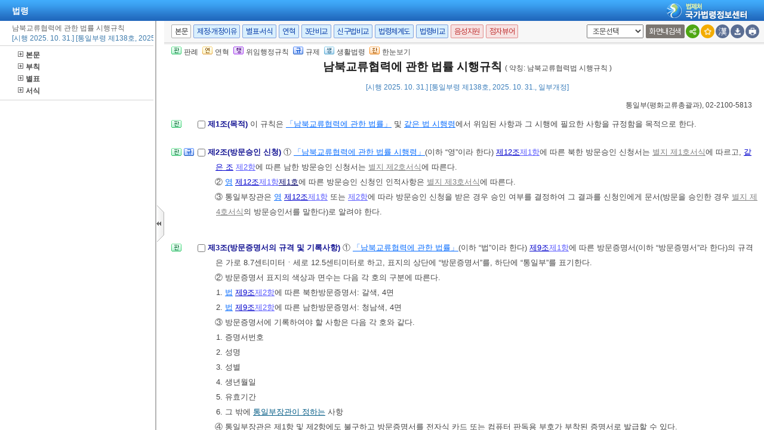

--- FILE ---
content_type: text/html;charset=UTF-8
request_url: https://www.law.go.kr/%EB%B2%95%EB%A0%B9/%EB%82%A8%EB%B6%81%EA%B5%90%EB%A5%98%ED%98%91%EB%A0%A5%EC%97%90%EA%B4%80%ED%95%9C%EB%B2%95%EB%A5%A0%EC%8B%9C%ED%96%89%EA%B7%9C%EC%B9%99
body_size: 1316
content:
<!DOCTYPE html PUBLIC "-//W3C//DTD XHTML 1.0 Transitional//EN" "http://www.w3.org/TR/xhtml1/DTD/xhtml1-transitional.dtd">
<html xmlns="http://www.w3.org/1999/xhtml" lang="ko" xml:lang="ko" style="height: 100%;">
 <head> 
  <meta http-equiv="X-UA-Compatible" content="IE=edge" />   
  <style type="text/css">
		body {
		    overflow: hidden; 
		    width: 100%;
			height : 100%;
		}
		
		</style>
  <title>남북교류협력에관한법률시행규칙</title>
 </head> 
 <body topmargin="0" leftmargin="0" rightmargin="0" bottommargin="0" marginheight="0" marginwidth="0"> 
  <table cellspacing="1" cellpadding="0" border="0" height="100%" width="100%" style="border:1px solid #cacaca;"> 
   <tbody>
    <tr> 
     <td> <iframe id="lawService" name="lawService" title="lawService" scrolling="auto" frameborder="0" style="position: absolute; left: 0px; right: 0px; top: 0px; bottom: 0px; width: 100%; height: 100%;" marginheight="0" marginwidth="0" tabindex="-1" src="/LSW//lsInfoP.do?lsiSeq=279387&amp;chrClsCd=010202&amp;urlMode=lsInfoP&amp;efYd=20251031&amp;ancYnChk=0"></iframe> </td> 
    </tr> 
   </tbody>
  </table> 
  <script type="text/javascript" src="/LSW/js/common/CookieUtil.js"></script> 
  <script type="text/javascript" src="/LSW/js/common/shared.js"></script>   
 </body>
</html>

--- FILE ---
content_type: text/html;charset=UTF-8
request_url: https://www.law.go.kr/LSW//lsInfoR.do
body_size: 305546
content:
<!DOCTYPE html PUBLIC "-//W3C//DTD XHTML 1.0 Transitional//EN" "http://www.w3.org/TR/xhtml1/DTD/xhtml1-transitional.dtd">
<html xmlns="http://www.w3.org/1999/xhtml" lang="ko" xml:lang="ko">
 <head></head>
 <body>
  <input type="hidden" id="lsNm" name="lsNm" value="남북교류협력에 관한 법률 시행규칙" /> 
  <input type="hidden" id="lsId" name="lsId" value="006910" /> 
  <input type="hidden" id="lsiSeq" name="lsiSeq" value="279387" /> 
  <input type="hidden" id="ancYd" name="ancYd" value="20251031" /> 
  <input type="hidden" id="efYd" name="efYd" value="20251031" /> 
  <input type="hidden" id="ancNo" name="ancNo" value="00138" /> 
  <input type="hidden" id="lsBdyChrCls" name="lsBdyChrCls" value="010202" /> 
  <input type="hidden" id="lumIsConOrdin" value="" /> 
  <input type="hidden" id="nwYnValue" value="Y" /> 
  <input type="hidden" id="hstLnkDpYn" value="0" /> 
  <style>
.byl_pop ul li {
	padding: 7px;
	margin-left: 10px;
}
</style> 
  <script type="text/javascript">
$(document).ready(function(){
	customResizePop(); // 본문 리사이즈
	initEDotXPress('\uB0A8\uBD81\uAD50\uB958\uD611\uB825\uC5D0 \uAD00\uD55C \uBC95\uB960 \uC2DC\uD589\uADDC\uCE59');
});

function customResizePop() {
		// 본문 버튼 높이 만큼 제공한다. 13은 패딩값
		var $contentHeight = $("#center").height() - ($('.body_top_area').height() + 13);
		var $conTopHeight = $('#conTop').height() + 35;

		var bdyValue = lsVO.bdyUpdValue.updateContentNm || 'lsBdy';
		
        //lsInfoP 가 열릴 때 본문은 무조건 조회 하기 때문에 조건문 밖에 위치 하도록 변경.
		$('#viewwrapCenter').css('overflow-y', 'hidden');
        $('#bodyContentTOP > #viewwrapCenter').height($contentHeight);
        $('#conScroll').height($('#viewwrapCenter').height() - $conTopHeight);
        
        if (bdyValue == 'lsBdy') {
			/* 본문에서는 법령명 고정 때문에 hidden 처리*/
			$('#viewwrapCenter').css('overflow-y', 'hidden');
			$('#bodyContentTOP > #viewwrapCenter').height($contentHeight);
			if($('#viewwrapCenter2').height() != null || $('#viewwrapCenter2').height() == 0){
				$('#bodyContentTOP > #viewwrapCenter2').height($contentHeight);
				$('#conScroll').height($('#viewwrapCenter2').height() - $conTopHeight);
				$('#viewwrapCenter2').css('overflow', 'hidden');
			}
			$('#bodyContent').css('width', 'inherit');
		} else if (bdyValue == 'lsPtnThdCmp') {
			lspttnThdCmpResize();
		} else if (bdyValue == 'lumThdCmp') {
			thdCmpNewScPResize();
		} else if (bdyValue == 'lumThdCmpSc') {

		} else if (bdyValue == 'thdCmpNew') {

		} else if (bdyValue == 'lsOldAndNew') {				
			// 신구법은 이전 이후 버튼 높이까지 마이너스 한다. 
			$('#bodySideContent > #oldAndNewDiv').height(($contentHeight + $('#tmpWidth').height()-114));
		} else if (bdyValue == 'lsRvsDocInfoR') {

			$('#bodySideContent > #viewwrapCenter').height($contentHeight);
			$('#conScroll').height($('#viewwrapCenter').height() - $conTopHeight);
			$('#conTop').height($('.cont_top').height());
			$('#rvsConScroll').height($('#viewwrapCenter').height() - $('#rvsConTop').height());
			
		} else {
			$('#bodySideContent > #viewwrapCenter').height($contentHeight);
		}
}

function fileLayer(temp){
	var tempStr = $("#hwptext"+temp).attr("value");
	if(tempStr.length > 32){
 		$("#hwptext"+temp).css("width", "80%").css("text-overflow", "ellipsis").css("overflow","hidden").css("white-space","nowrap");
 		$("#hwpxtext"+temp).css("width", "80%").css("text-overflow", "ellipsis").css("overflow","hidden").css("white-space","nowrap");
 		$("#pdftext"+temp).css("width", "80%").css("text-overflow", "ellipsis").css("overflow","hidden").css("white-space","nowrap");
 	}

 	$(".byl_pop").css("display","none");

 	//레이어높이값
 	var height = $("#fileSaveLayer"+temp).height();
 	//본문 제일 하단 위치값 
	var pagePos = document.querySelector('#center');
	pagePos = pagePos.getBoundingClientRect().bottom;
	//레이어버튼위치값
	var layPos =document.querySelector('#imgPos'+temp);
	layPos = layPos.getBoundingClientRect().bottom;
	var lay_pop = $('#fileSaveLayer'+temp);
	var pos = $('#imgPos'+temp).position();
	
	if(pagePos > height+layPos){ //레이어가 잘리지 않을 때 
		lay_pop.css('top', (pos.top)+25 + 'px');
		lay_pop.css('left', '250px')
	}else{ //레이어가 잘릴 때
		lay_pop.css('top', ((pos.top)-height)+ 'px');
		lay_pop.css('left', (pos.left)+25+'px');
	}
	document.getElementById("fileSaveLayer"+temp).style.display="block";
}

function copyToClipBoard(temp2){
	var content = document.getElementById('textarea'+temp2);
	content.select();
	document.execCommand('copy');
	alert("주소가 클립보드에 저장되었습니다.");
	content.setSelectionRange(0,0);
}

function delLayer(temp){
	document.getElementById("fileSaveLayer"+temp).style.display="none";
}

</script> 
  <div id="contentBody" class="scr_ctrl"> 
   <div id="sideCenter" class="cont_area"> 
    <ul class="cont_icon"> 
     <li><a><img alt="판" src="/LSW/images/button/btn_jostmdico.gif" />판례</a></li> 
     <li><a><img alt="연" src="/LSW/images/button/btn_year3.gif" />연혁</a></li> 
     <li><a><img alt="행" src="/LSW/images/button/btn_entrust3_2.gif" />위임행정규칙</a></li> 
     <li><a><img alt="규" src="/LSW/images/button/btn_entrust4_2.gif" />규제</a></li> 
     <li><a><img alt="생" src="/LSW/images/button/btn_csmLnkIcon.gif" />생활법령</a></li> 
     <li><a><img alt="한" src="/LSW/images/button/btn_oneviewIcon.gif" />한눈보기</a></li> 
    </ul> 
    <!-- 법령명 --> 
    <div id="conTop" class="cont_top"> 
     <a id="top"></a> 
     <!-- 국민신문고 연결배너 출력 --> 
     <h2> 남북교류협력에 관한 법률 시행규칙 <span>( 약칭: 남북교류협력법 시행규칙 )</span> </h2> 
     <div class="ct_sub"> 
      <span>[시행 2025. 10. 31.] [통일부령 제138호, 2025. 10. 31., 일부개정]</span> 
     </div> 
    </div> 
    <!-- 소관부처 --> 
    <div id="conScroll" class="scr_area" style="overflow-y: auto;"> 
     <div class="cont_subtit"> 
      <p> <a title="팝업으로 이동" onclick="javascript:cptOfiPop('http://www.unikorea.go.kr'); return false;" href="#AJAX" target="_blank"><span title="http://www.unikorea.go.kr" style="cursor: pointer;">통일부</span>(<span title="" style="cursor: pointer;">평화교류총괄과</span>)</a>, 02-2100-5813 </p> 
     </div> 
     <!-- 조문정보 --> 
     <a name="J1:0" id="J1:0"></a> 
     <div class="pgroup"> 
      <ul class="lawico01"> 
       <li><a title="조문체계도 팝업으로 이동" style="text-decoration: none;" onclick="javascript:joStmdPop('279387', '0001', '00' );return false; " href="#AJAX"> <img alt="조문체계도버튼" src="/LSW/images/button/btn_jostmdico.gif" /> </a></li> 
      </ul> 
      <div class="lawcon"> 
       <p class="pty1_p4"> <input name="joNoList" id="Y000100" style="vertical-align: middle;" onclick="javascript:getJoSelectLayer(this,'');" type="checkbox" value="1:0:000100:95173511" /> <span class="bl"><label for="Y000100"> 제1조(목적) </label> </span> 이 규칙은 <a title="팝업으로 이동" class="link sfon1" onclick="javascript:fncLsLawPop('1030328889','ALLJO','');" href="javascript:;">「남북교류협력에 관한 법률」</a> 및 <a title="팝업으로 이동" class="link sfon1" onclick="javascript:fncLsLawPop('1030328891','ALLJO','');" href="javascript:;">같은 법 시행령</a>에서 위임된 사항과 그 시행에 필요한 사항을 규정함을 목적으로 한다. </p> 
      </div> 
     </div> 
     <a name="J2:0" id="J2:0"></a> 
     <div class="pgroup"> 
      <ul class="lawico01"> 
       <li><a title="조문체계도 팝업으로 이동" style="text-decoration: none;" onclick="javascript:joStmdPop('279387', '0002', '00' );return false; " href="#AJAX"> <img alt="조문체계도버튼" src="/LSW/images/button/btn_jostmdico.gif" /> </a></li> 
       <li><a href="javascript:;" onclick="javascript:openCtlInfoList('279387', '006910', '0002', '00');return false;" style="text-decoration: none;" title="관련규정 팝업으로 이동"> <img src="images/button/btn_entrust4_2.gif" alt="관련규제버튼" /> </a></li> 
      </ul> 
      <div class="lawcon"> 
       <p class="pty1_p4"> <input name="joNoList" id="Y000200" style="vertical-align: middle;" onclick="javascript:getJoSelectLayer(this,'');" type="checkbox" value="2:0:000200:95173513" /> <span class="bl"><label for="Y000200"> 제2조(방문승인 신청) </label> </span> ① <a title="팝업으로 이동" class="link sfon1" onclick="javascript:fncLsLawPop('1030328893','ALLJO','');" href="javascript:;">「남북교류협력에 관한 법률 시행령」</a>(이하 “영”이라 한다) <a title="팝업으로 이동" class="link sfon2" onclick="javascript:fncLsLawPop('1030328905','JO','');" href="javascript:;">제12조</a><a title="팝업으로 이동" class="link sfon3" onclick="javascript:fncLsLawPop('1030328907','JO','');" href="javascript:;">제1항</a>에 따른 북한 방문승인 신청서는 <a title="팝업으로 이동" class="link sfon6" onclick="javascript:fncLsLawPop('1030328909','BF','');" href="javascript:;">별지 제1호서식</a>에 따르고, <a title="팝업으로 이동" class="link sfon2" onclick="javascript:fncLsLawPop('1030329237','JO','');" href="javascript:;">같은 조</a> <a title="팝업으로 이동" class="link sfon3" onclick="javascript:fncLsLawPop('1030329239','JO','');" href="javascript:;">제2항</a>에 따른 남한 방문승인 신청서는 <a title="팝업으로 이동" class="link sfon6" onclick="javascript:fncLsLawPop('1030328903','BF','');" href="javascript:;">별지 제2호서식</a>에 따른다. </p>
       <p class="pty1_de2_1">② <a title="팝업으로 이동" class="link sfon1" onclick="javascript:fncLsLawPop('1030328911','ALLJO','');" href="javascript:;">영</a> <a title="팝업으로 이동" class="link sfon2" onclick="javascript:fncLsLawPop('1030328913','JO','');" href="javascript:;">제12조</a><a title="팝업으로 이동" class="link sfon3" onclick="javascript:fncLsLawPop('1030328915','JO','');" href="javascript:;">제1항</a><a title="팝업으로 이동" class="link sfon4" onclick="javascript:fncLsLawPop('1030328919','JO','');" href="javascript:;">제1호</a>에 따른 방문승인 신청인 인적사항은 <a title="팝업으로 이동" class="link sfon6" onclick="javascript:fncLsLawPop('1030328901','BF','');" href="javascript:;">별지 제3호서식</a>에 따른다. </p> 
       <p class="pty1_de2_1">③ 통일부장관은 <a title="팝업으로 이동" class="link sfon1" onclick="javascript:fncLsLawPop('1030328895','ALLJO','');" href="javascript:;">영</a> <a title="팝업으로 이동" class="link sfon2" onclick="javascript:fncLsLawPop('1030328897','JO','');" href="javascript:;">제12조</a><a title="팝업으로 이동" class="link sfon3" onclick="javascript:fncLsLawPop('1030328917','JO','');" href="javascript:;">제1항</a> 또는 <a title="팝업으로 이동" class="link sfon3" onclick="javascript:fncLsLawPop('1030328899','JO','');" href="javascript:;">제2항</a>에 따라 방문승인 신청을 받은 경우 승인 여부를 결정하여 그 결과를 신청인에게 문서(방문을 승인한 경우 <a title="팝업으로 이동" class="link sfon6" onclick="javascript:fncLsLawPop('1030329235','BF','');" href="javascript:;">별지 제4호서식</a>의 방문승인서를 말한다)로 알려야 한다. </p> 
       <p></p> 
      </div> 
     </div> 
     <a name="J3:0" id="J3:0"></a> 
     <div class="pgroup"> 
      <ul class="lawico01"> 
       <li><a title="조문체계도 팝업으로 이동" style="text-decoration: none;" onclick="javascript:joStmdPop('279387', '0003', '00' );return false; " href="#AJAX"> <img alt="조문체계도버튼" src="/LSW/images/button/btn_jostmdico.gif" /> </a></li> 
      </ul> 
      <div class="lawcon"> 
       <p class="pty1_p4"> <input name="joNoList" id="Y000300" style="vertical-align: middle;" onclick="javascript:getJoSelectLayer(this,'');" type="checkbox" value="3:0:000300:95173515" /> <span class="bl"><label for="Y000300"> 제3조(방문증명서의 규격 및 기록사항) </label> </span> ① <a title="팝업으로 이동" class="link sfon1" onclick="javascript:fncLsLawPop('1030328927','ALLJO','');" href="javascript:;">「남북교류협력에 관한 법률」</a>(이하 “법”이라 한다) <a title="팝업으로 이동" class="link sfon2" onclick="javascript:fncLsLawPop('1030328929','JO','');" href="javascript:;">제9조</a><a title="팝업으로 이동" class="link sfon3" onclick="javascript:fncLsLawPop('1030328921','JO','');" href="javascript:;">제1항</a>에 따른 방문증명서(이하 “방문증명서”라 한다)의 규격은 가로 8.7센티미터ㆍ세로 12.5센티미터로 하고, 표지의 상단에 “방문증명서”를, 하단에 “통일부”를 표기한다. </p>
       <p class="pty1_de2_1">② 방문증명서 표지의 색상과 면수는 다음 각 호의 구분에 따른다. </p> 
       <p class="pty1_de2h">1. <a title="팝업으로 이동" class="link sfon1" onclick="javascript:fncLsLawPop('1030328923','ALLJO','');" href="javascript:;">법</a> <a title="팝업으로 이동" class="link sfon2" onclick="javascript:fncLsLawPop('1030328931','JO','');" href="javascript:;">제9조</a><a title="팝업으로 이동" class="link sfon3" onclick="javascript:fncLsLawPop('1030328925','JO','');" href="javascript:;">제2항</a>에 따른 북한방문증명서: 갈색, 4면 </p> 
       <p class="pty1_de2h">2. <a title="팝업으로 이동" class="link sfon1" onclick="javascript:fncLsLawPop('1030328933','ALLJO','');" href="javascript:;">법</a> <a title="팝업으로 이동" class="link sfon2" onclick="javascript:fncLsLawPop('1030328935','JO','');" href="javascript:;">제9조</a><a title="팝업으로 이동" class="link sfon3" onclick="javascript:fncLsLawPop('1030328937','JO','');" href="javascript:;">제2항</a>에 따른 남한방문증명서: 청남색, 4면 </p> 
       <p class="pty1_de2_1">③ 방문증명서에 기록하여야 할 사항은 다음 각 호와 같다. </p> 
       <p class="pty1_de2h">1. 증명서번호 </p> 
       <p class="pty1_de2h">2. 성명 </p> 
       <p class="pty1_de2h">3. 성별 </p> 
       <p class="pty1_de2h">4. 생년월일 </p> 
       <p class="pty1_de2h">5. 유효기간 </p> 
       <p class="pty1_de2h">6. 그 밖에 <a href="#AJAX" title="팝업으로 이동" class="delegatedAdmRul_link_not" onclick="javascript:joDelegatePop('279387','0003','00','010102','NOT','통일부장관이 정하는','12412');">통일부장관이 정하는</a> 사항 </p> 
       <p class="pty1_de2_1">④ 통일부장관은 제1항 및 제2항에도 불구하고 방문증명서를 전자식 카드 또는 컴퓨터 판독용 부호가 부착된 증명서로 발급할 수 있다. </p> 
       <p class="pty1_de2_1">⑤ 통일부장관은 관광 목적으로 북한을 방문하는 사람에 대해서는 방문승인서로 방문증명서를 대신하게 할 수 있다. </p> 
       <p></p> 
      </div> 
     </div> 
     <a name="J4:0" id="J4:0"></a> 
     <div class="pgroup"> 
      <ul class="lawico01"> 
       <li><a title="조문체계도 팝업으로 이동" style="text-decoration: none;" onclick="javascript:joStmdPop('279387', '0004', '00' );return false; " href="#AJAX"> <img alt="조문체계도버튼" src="/LSW/images/button/btn_jostmdico.gif" /> </a></li> 
       <li><a href="javascript:;" onclick="javascript:openCtlInfoList('279387', '006910', '0004', '00');return false;" style="text-decoration: none;" title="관련규정 팝업으로 이동"> <img src="images/button/btn_entrust4_2.gif" alt="관련규제버튼" /> </a></li> 
      </ul> 
      <div class="lawcon"> 
       <p class="pty1_p4"> <input name="joNoList" id="Y000400" style="vertical-align: middle;" onclick="javascript:getJoSelectLayer(this,'');" type="checkbox" value="4:0:000400:95173517" /> <span class="bl"><label for="Y000400"> 제4조(복수방문증명서 유효기간의 연장 신청) </label> </span> <a title="팝업으로 이동" class="link sfon1" onclick="javascript:fncLsLawPop('1030328939','ALLJO','');" href="javascript:;">법</a> <a title="팝업으로 이동" class="link sfon2" onclick="javascript:fncLsLawPop('1030328941','JO','');" href="javascript:;">제9조</a><a title="팝업으로 이동" class="link sfon3" onclick="javascript:fncLsLawPop('1030328943','JO','');" href="javascript:;">제3항</a>에 따라 복수방문증명서의 유효기간을 연장하려는 사람은 그 복수방문증명서의 유효기간 만료 5일 전까지 <a title="팝업으로 이동" class="link sfon6" onclick="javascript:fncLsLawPop('1030328945','BF','');" href="javascript:;">별지 제5호서식</a>의 복수방문증명서 유효기간 연장 신청서를 통일부장관에게 제출하여야 한다. </p> 
      </div> 
     </div> 
     <a name="J5:0" id="J5:0"></a> 
     <div class="pgroup"> 
      <ul class="lawico01"> 
       <li><a title="조문체계도 팝업으로 이동" style="text-decoration: none;" onclick="javascript:joStmdPop('279387', '0005', '00' );return false; " href="#AJAX"> <img alt="조문체계도버튼" src="/LSW/images/button/btn_jostmdico.gif" /> </a></li> 
      </ul> 
      <div class="lawcon"> 
       <p class="pty1_p4"> <input name="joNoList" id="Y000500" style="vertical-align: middle;" onclick="javascript:getJoSelectLayer(this,'');" type="checkbox" value="5:0:000500:95173519" /> <span class="bl"><label for="Y000500"> 제5조(북한방문결과보고서) </label> </span> <a title="팝업으로 이동" class="link sfon1" onclick="javascript:fncLsLawPop('1030328947','ALLJO','');" href="javascript:;">영</a> <a title="팝업으로 이동" class="link sfon2" onclick="javascript:fncLsLawPop('1030328949','JO','');" href="javascript:;">제12조</a><a title="팝업으로 이동" class="link sfon3" onclick="javascript:fncLsLawPop('1030328951','JO','');" href="javascript:;">제6항</a><a title="팝업으로 이동" class="link sfon4" onclick="javascript:fncLsLawPop('1030328953','JO','');" href="javascript:;">제3호</a>에 따른 북한방문결과보고서는 <a title="팝업으로 이동" class="link sfon6" onclick="javascript:fncLsLawPop('1030328955','BF','');" href="javascript:;">별지 제6호서식</a>에 따른다. </p> 
      </div> 
     </div> 
     <a name="J6:0" id="J6:0"></a> 
     <div class="pgroup"> 
      <ul class="lawico01"> 
       <li><a title="조문체계도 팝업으로 이동" style="text-decoration: none;" onclick="javascript:joStmdPop('279387', '0006', '00' );return false; " href="#AJAX"> <img alt="조문체계도버튼" src="/LSW/images/button/btn_jostmdico.gif" /> </a></li> 
      </ul> 
      <div class="lawcon"> 
       <p class="pty1_p4"> <input name="joNoList" id="Y000600" style="vertical-align: middle;" onclick="javascript:getJoSelectLayer(this,'');" type="checkbox" value="6:0:000600:95173521" /> <span class="bl"><label for="Y000600"> 제6조(북한 방문 안내교육) </label> </span> ① 통일부장관은 북한 방문을 승인한 사람에 대하여 북한 방문 시 필요한 정보를 제공하는 등 안내교육을 실시할 수 있다. </p>
       <p class="pty1_de2_1">② 통일부장관은 제1항에 따른 안내교육의 실시와 관련하여 필요한 경우 재외공관 등 다른 기관에 협조를 요청할 수 있다. </p> 
       <p></p> 
      </div> 
     </div> 
     <a name="J7:0" id="J7:0"></a> 
     <div class="pgroup"> 
      <ul class="lawico01"> 
       <li><a title="조문체계도 팝업으로 이동" style="text-decoration: none;" onclick="javascript:joStmdPop('279387', '0007', '00' );return false; " href="#AJAX"> <img alt="조문체계도버튼" src="/LSW/images/button/btn_jostmdico.gif" /> </a></li> 
       <li><a href="javascript:;" onclick="javascript:openCtlInfoList('279387', '006910', '0007', '00');return false;" style="text-decoration: none;" title="관련규정 팝업으로 이동"> <img src="images/button/btn_entrust4_2.gif" alt="관련규제버튼" /> </a></li> 
      </ul> 
      <div class="lawcon"> 
       <p class="pty1_p4"> <input name="joNoList" id="Y000700" style="vertical-align: middle;" onclick="javascript:getJoSelectLayer(this,'');" type="checkbox" value="7:0:000700:95173523" /> <span class="bl"><label for="Y000700"> 제7조(재외국민의 북한방문 신고서) </label> </span> <a title="팝업으로 이동" class="link sfon1" onclick="javascript:fncLsLawPop('1030328957','ALLJO','');" href="javascript:;">영</a> <a title="팝업으로 이동" class="link sfon2" onclick="javascript:fncLsLawPop('1030328959','JO','');" href="javascript:;">제14조</a><a title="팝업으로 이동" class="link sfon3" onclick="javascript:fncLsLawPop('1030328961','JO','');" href="javascript:;">제1항</a>에 따른 북한방문 신고서는 <a title="팝업으로 이동" class="link sfon6" onclick="javascript:fncLsLawPop('1030328963','BF','');" href="javascript:;">별지 제7호서식</a>에 따른다. </p> 
      </div> 
     </div> 
     <a name="J8:0" id="J8:0"></a> 
     <div class="pgroup"> 
      <ul class="lawico01"> 
       <li><a title="조문체계도 팝업으로 이동" style="text-decoration: none;" onclick="javascript:joStmdPop('279387', '0008', '00' );return false; " href="#AJAX"> <img alt="조문체계도버튼" src="/LSW/images/button/btn_jostmdico.gif" /> </a></li> 
      </ul> 
      <div class="lawcon"> 
       <p class="pty1_p4"> <input name="joNoList" id="Y000800" style="vertical-align: middle;" onclick="javascript:getJoSelectLayer(this,'');" type="checkbox" value="8:0:000800:95173525" /> <span class="bl"><label for="Y000800"> 제8조(방문증명서의 재발급 신청) </label> </span> <a title="팝업으로 이동" class="link sfon1" onclick="javascript:fncLsLawPop('1030328967','ALLJO','');" href="javascript:;">영</a> <a title="팝업으로 이동" class="link sfon2" onclick="javascript:fncLsLawPop('1030328969','JO','');" href="javascript:;">제15조</a>에 따른 방문증명서 재발급 신청서는 <a title="팝업으로 이동" class="link sfon6" onclick="javascript:fncLsLawPop('1030328965','BF','');" href="javascript:;">별지 제8호서식</a>에 따른다. </p> 
      </div> 
     </div> 
     <a name="J9:0" id="J9:0"></a> 
     <div class="pgroup"> 
      <ul class="lawico01"> 
       <li><a title="조문체계도 팝업으로 이동" style="text-decoration: none;" onclick="javascript:joStmdPop('279387', '0009', '00' );return false; " href="#AJAX"> <img alt="조문체계도버튼" src="/LSW/images/button/btn_jostmdico.gif" /> </a></li> 
       <li><a href="javascript:;" onclick="javascript:openCtlInfoList('279387', '006910', '0009', '00');return false;" style="text-decoration: none;" title="관련규정 팝업으로 이동"> <img src="images/button/btn_entrust4_2.gif" alt="관련규제버튼" /> </a></li> 
      </ul> 
      <div class="lawcon"> 
       <p class="pty1_p4"> <input name="joNoList" id="Y000900" style="vertical-align: middle;" onclick="javascript:getJoSelectLayer(this,'');" type="checkbox" value="9:0:000900:95173527" /> <span class="bl"><label for="Y000900"> 제9조(북한주민접촉 신고서 등) </label> </span> ① <a title="팝업으로 이동" class="link sfon1" onclick="javascript:fncLsLawPop('1030328973','ALLJO','');" href="javascript:;">영</a> <a title="팝업으로 이동" class="link sfon2" onclick="javascript:fncLsLawPop('1030328975','JO','');" href="javascript:;">제16조</a><a title="팝업으로 이동" class="link sfon3" onclick="javascript:fncLsLawPop('1030328977','JO','');" href="javascript:;">제1항</a>에 따른 북한주민접촉 신고서는 <a title="팝업으로 이동" class="link sfon6" onclick="javascript:fncLsLawPop('1030328981','BF','');" href="javascript:;">별지 제9호서식</a>에 따른다. </p>
       <p class="pty1_de2_1">② <a title="팝업으로 이동" class="link sfon1" onclick="javascript:fncLsLawPop('1030329005','ALLJO','');" href="javascript:;">영</a> <a title="팝업으로 이동" class="link sfon2" onclick="javascript:fncLsLawPop('1030329007','JO','');" href="javascript:;">제16조</a><a title="팝업으로 이동" class="link sfon3" onclick="javascript:fncLsLawPop('1030329009','JO','');" href="javascript:;">제1항</a><a title="팝업으로 이동" class="link sfon4" onclick="javascript:fncLsLawPop('1030329011','JO','');" href="javascript:;">제1호</a>에 따른 북한주민접촉 신고인 인적사항은 <a title="팝업으로 이동" class="link sfon6" onclick="javascript:fncLsLawPop('1030328979','BF','');" href="javascript:;">별지 제3호서식</a>에 따른다. </p> 
       <p class="pty1_de2_1">③ 통일부장관은 <a title="팝업으로 이동" class="link sfon1" onclick="javascript:fncLsLawPop('1030328983','ALLJO','');" href="javascript:;">영</a> <a title="팝업으로 이동" class="link sfon2" onclick="javascript:fncLsLawPop('1030328985','JO','');" href="javascript:;">제16조</a><a title="팝업으로 이동" class="link sfon3" onclick="javascript:fncLsLawPop('1030328987','JO','');" href="javascript:;">제1항</a>에 따라 북한주민접촉 신고를 받은 경우 수리 여부를 결정하여 그 결과를 신고인에게 문서(북한주민접촉 신고를 수리한 경우 <a title="팝업으로 이동" class="link sfon6" onclick="javascript:fncLsLawPop('1030329241','BF','');" href="javascript:;">별지 제10호서식</a>의 북한주민접촉신고 수리서를 말한다)로 알려야 한다. </p> 
       <p class="pty1_de2_1">④ <a title="팝업으로 이동" class="link sfon1" onclick="javascript:fncLsLawPop('1030328989','ALLJO','');" href="javascript:;">영</a> <a title="팝업으로 이동" class="link sfon2" onclick="javascript:fncLsLawPop('1030328991','JO','');" href="javascript:;">제16조</a><a title="팝업으로 이동" class="link sfon3" onclick="javascript:fncLsLawPop('1030328993','JO','');" href="javascript:;">제5항</a><a title="팝업으로 이동" class="link sfon4" onclick="javascript:fncLsLawPop('1030328995','JO','');" href="javascript:;">제2호</a>에 따른 북한주민접촉결과보고서는 <a title="팝업으로 이동" class="link sfon6" onclick="javascript:fncLsLawPop('1030328971','BF','');" href="javascript:;">별지 제11호서식</a>에 따른다. </p> 
       <p class="pty1_de2_1">⑤ <a title="팝업으로 이동" class="link sfon1" onclick="javascript:fncLsLawPop('1030328999','ALLJO','');" href="javascript:;">법</a> <a title="팝업으로 이동" class="link sfon2" onclick="javascript:fncLsLawPop('1030329001','JO','');" href="javascript:;">제9조의2</a><a title="팝업으로 이동" class="link sfon3" onclick="javascript:fncLsLawPop('1030329003','JO','');" href="javascript:;">제5항</a>에 따라 북한주민접촉 신고 수리의 유효기간을 연장하려는 사람은 그 북한주민접촉 신고 수리 시 정한 유효기간 만료 5일 전까지 <a title="팝업으로 이동" class="link sfon6" onclick="javascript:fncLsLawPop('1030328997','BF','');" href="javascript:;">별지 제12호서식</a>의 북한주민접촉 유효기간 연장 신청서를 통일부장관에게 제출하여야 한다. </p> 
       <p></p> 
      </div> 
     </div> 
     <a name="J10:0" id="J10:0"></a> 
     <div class="pgroup"> 
      <ul class="lawico01"> 
       <li><a title="조문체계도 팝업으로 이동" style="text-decoration: none;" onclick="javascript:joStmdPop('279387', '0010', '00' );return false; " href="#AJAX"> <img alt="조문체계도버튼" src="/LSW/images/button/btn_jostmdico.gif" /> </a></li> 
      </ul> 
      <div class="lawcon"> 
       <p class="pty1_p4"> <input name="joNoList" id="Y001000" style="vertical-align: middle;" onclick="javascript:getJoSelectLayer(this,'');" type="checkbox" value="10:0:001000:95173529" /> <span class="bl"><label for="Y001000"> 제10조(출입신고서 등) </label> </span> ① <a title="팝업으로 이동" class="link sfon1" onclick="javascript:fncLsLawPop('1030329015','ALLJO','');" href="javascript:;">영</a> <a title="팝업으로 이동" class="link sfon2" onclick="javascript:fncLsLawPop('1030329017','JO','');" href="javascript:;">제21조</a>에 따른 출입신고서는 <a title="팝업으로 이동" class="link sfon6" onclick="javascript:fncLsLawPop('1030329013','BF','');" href="javascript:;">별지 제13호서식</a>에 따른다. </p>
       <p class="pty1_de2_1">② <a title="팝업으로 이동" class="link sfon1" onclick="javascript:fncLsLawPop('1030329021','ALLJO','');" href="javascript:;">영</a> <a title="팝업으로 이동" class="link sfon2" onclick="javascript:fncLsLawPop('1030329025','JO','');" href="javascript:;">제23조</a><a title="팝업으로 이동" class="link sfon3" onclick="javascript:fncLsLawPop('1030329023','JO','');" href="javascript:;">제1항</a>에 따른 심사확인 도장의 규격 등은 <a title="팝업으로 이동" class="link sfon6" onclick="javascript:fncLsLawPop('1030329019','BE','');" href="javascript:;">별표</a>에 따른다. </p> 
       <p></p> 
      </div> 
     </div> 
     <a name="J11:0" id="J11:0"></a> 
     <div class="pgroup"> 
      <ul class="lawico01"> 
       <li><a title="조문체계도 팝업으로 이동" style="text-decoration: none;" onclick="javascript:joStmdPop('279387', '0011', '00' );return false; " href="#AJAX"> <img alt="조문체계도버튼" src="/LSW/images/button/btn_jostmdico.gif" /> </a></li> 
       <li><a href="javascript:;" onclick="javascript:openCtlInfoList('279387', '006910', '0011', '00');return false;" style="text-decoration: none;" title="관련규정 팝업으로 이동"> <img src="images/button/btn_entrust4_2.gif" alt="관련규제버튼" /> </a></li> 
      </ul> 
      <div class="lawcon"> 
       <p class="pty1_p4"> <input name="joNoList" id="Y001100" style="vertical-align: middle;" onclick="javascript:getJoSelectLayer(this,'');" type="checkbox" value="11:0:001100:95173531" /> <span class="bl"><label for="Y001100"> 제11조(반출ㆍ반입 승인 신청서 등) </label> </span> ① <a title="팝업으로 이동" class="link sfon1" onclick="javascript:fncLsLawPop('1030329037','ALLJO','');" href="javascript:;">법</a> <a title="팝업으로 이동" class="link sfon2" onclick="javascript:fncLsLawPop('1030329039','JO','');" href="javascript:;">제13조</a><a title="팝업으로 이동" class="link sfon3" onclick="javascript:fncLsLawPop('1030329041','JO','');" href="javascript:;">제1항</a> 전단 및 <a title="팝업으로 이동" class="link sfon1" onclick="javascript:fncLsLawPop('1030329051','ALLJO','');" href="javascript:;">영</a> <a title="팝업으로 이동" class="link sfon2" onclick="javascript:fncLsLawPop('1030329075','JO','');" href="javascript:;">제25조</a><a title="팝업으로 이동" class="link sfon3" onclick="javascript:fncLsLawPop('1030329053','JO','');" href="javascript:;">제1항</a>에 따라 반출 승인을 신청하는 경우에는 <a title="팝업으로 이동" class="link sfon6" onclick="javascript:fncLsLawPop('1030329063','BF','');" href="javascript:;">별지 제14호서식</a>의 반출 승인 신청서, 반입 승인을 신청하는 경우에는 <a title="팝업으로 이동" class="link sfon6" onclick="javascript:fncLsLawPop('1030329073','BF','');" href="javascript:;">별지 제15호서식</a>의 반입 승인 신청서, 반출입(물품등을 반출한 후 그 물품등을 다시 반입하는 것을 말한다. 이하 같다) 승인을 신청하는 경우에는 <a title="팝업으로 이동" class="link sfon6" onclick="javascript:fncLsLawPop('1030329071','BF','');" href="javascript:;">별지 제16호서식</a>의 반출입 승인 신청서에 따른다. </p>
       <p class="pty1_de2_1">② <a title="팝업으로 이동" class="link sfon1" onclick="javascript:fncLsLawPop('1030329029','ALLJO','');" href="javascript:;">영</a> <a title="팝업으로 이동" class="link sfon2" onclick="javascript:fncLsLawPop('1030329031','JO','');" href="javascript:;">제25조</a><a title="팝업으로 이동" class="link sfon3" onclick="javascript:fncLsLawPop('1030329033','JO','');" href="javascript:;">제1항</a><a title="팝업으로 이동" class="link sfon4" onclick="javascript:fncLsLawPop('1030329035','JO','');" href="javascript:;">제1호</a>에 따른 반출ㆍ반입계획서는 반출의 경우 <a title="팝업으로 이동" class="link sfon6" onclick="javascript:fncLsLawPop('1030329027','BF','');" href="javascript:;">별지 제17호서식</a>의 반출 계획서, 반입의 경우 <a title="팝업으로 이동" class="link sfon6" onclick="javascript:fncLsLawPop('1030329061','BF','');" href="javascript:;">별지 제18호서식</a>의 반입 계획서, 반출입의 경우 <a title="팝업으로 이동" class="link sfon6" onclick="javascript:fncLsLawPop('1030329049','BF','');" href="javascript:;">별지 제19호서식</a>의 반출입 계획서에 따른다. </p> 
       <p class="pty1_de2_1">③ <a title="팝업으로 이동" class="link sfon1" onclick="javascript:fncLsLawPop('1030329043','ALLJO','');" href="javascript:;">영</a> <a title="팝업으로 이동" class="link sfon2" onclick="javascript:fncLsLawPop('1030329045','JO','');" href="javascript:;">제25조</a><a title="팝업으로 이동" class="link sfon3" onclick="javascript:fncLsLawPop('1030329047','JO','');" href="javascript:;">제3항</a>에 따른 반출ㆍ반입 변경승인 신청서는 <a title="팝업으로 이동" class="link sfon6" onclick="javascript:fncLsLawPop('1030329059','BF','');" href="javascript:;">별지 제20호서식</a>에 따른다. </p> 
       <p class="pty1_de2_1">④ 통일부장관은 <a title="팝업으로 이동" class="link sfon1" onclick="javascript:fncLsLawPop('1030329077','ALLJO','');" href="javascript:;">영</a> <a title="팝업으로 이동" class="link sfon2" onclick="javascript:fncLsLawPop('1030329055','JO','');" href="javascript:;">제25조</a><a title="팝업으로 이동" class="link sfon3" onclick="javascript:fncLsLawPop('1030329057','JO','');" href="javascript:;">제1항</a>에 따라 반출ㆍ반입 승인 신청을 받은 경우 승인 여부를 결정하여 그 결과를 신청인에게 문서(반출을 승인한 경우 <a title="팝업으로 이동" class="link sfon6" onclick="javascript:fncLsLawPop('1030329247','BF','');" href="javascript:;">별지 제21호서식</a>의 반출 승인서, 반입을 승인한 경우 <a title="팝업으로 이동" class="link sfon6" onclick="javascript:fncLsLawPop('1030329245','BF','');" href="javascript:;">별지 제22호서식</a>의 반입 승인서, 반출입을 승인한 경우 <a title="팝업으로 이동" class="link sfon6" onclick="javascript:fncLsLawPop('1030329243','BF','');" href="javascript:;">별지 제23호서식</a>의 반출입 승인서를 말한다)로 알려야 한다. </p> 
       <p class="pty1_de2_1">⑤ 통일부장관은 <a title="팝업으로 이동" class="link sfon1" onclick="javascript:fncLsLawPop('1030329065','ALLJO','');" href="javascript:;">영</a> <a title="팝업으로 이동" class="link sfon2" onclick="javascript:fncLsLawPop('1030329067','JO','');" href="javascript:;">제25조</a><a title="팝업으로 이동" class="link sfon3" onclick="javascript:fncLsLawPop('1030329069','JO','');" href="javascript:;">제3항</a>에 따라 반출ㆍ반입 변경승인 신청을 받은 경우 승인 여부를 결정하여 그 결과를 신청인에게 문서(반출ㆍ반입 변경승인을 한 경우 <a title="팝업으로 이동" class="link sfon6" onclick="javascript:fncLsLawPop('1030329249','BF','');" href="javascript:;">별지 제24호서식</a>의 반출ㆍ반입 변경 승인서를 말한다)로 알려야 한다. </p> 
       <p></p> 
      </div> 
     </div> 
     <a name="J12:0" id="J12:0"></a> 
     <div class="pgroup"> 
      <ul class="lawico01"> 
       <li><a title="조문체계도 팝업으로 이동" style="text-decoration: none;" onclick="javascript:joStmdPop('279387', '0012', '00' );return false; " href="#AJAX"> <img alt="조문체계도버튼" src="/LSW/images/button/btn_jostmdico.gif" /> </a></li> 
       <li><a href="javascript:;" onclick="javascript:openCtlInfoList('279387', '006910', '0012', '00');return false;" style="text-decoration: none;" title="관련규정 팝업으로 이동"> <img src="images/button/btn_entrust4_2.gif" alt="관련규제버튼" /> </a></li> 
      </ul> 
      <div class="lawcon"> 
       <p class="pty1_p4"> <input name="joNoList" id="Y001200" style="vertical-align: middle;" onclick="javascript:getJoSelectLayer(this,'');" type="checkbox" value="12:0:001200:95173533" /> <span class="bl"><label for="Y001200"> 제12조(교역에 관한 조정명령 등) </label> </span> ① 통일부장관은 <a title="팝업으로 이동" class="link sfon1" onclick="javascript:fncLsLawPop('1030329091','ALLJO','');" href="javascript:;">법</a> <a title="팝업으로 이동" class="link sfon2" onclick="javascript:fncLsLawPop('1030329093','JO','');" href="javascript:;">제15조</a><a title="팝업으로 이동" class="link sfon3" onclick="javascript:fncLsLawPop('1030329095','JO','');" href="javascript:;">제1항</a>에 따라 교역에 관하여 조정을 명할 때에는 <a title="팝업으로 이동" class="link sfon6" onclick="javascript:fncLsLawPop('1030329083','BF','');" href="javascript:;">별지 제25호서식</a>의 교역에 관한 조정명령서로 하여야 한다. </p>
       <p class="pty1_de2_1">② <a title="팝업으로 이동" class="link sfon1" onclick="javascript:fncLsLawPop('1030329085','ALLJO','');" href="javascript:;">법</a> <a title="팝업으로 이동" class="link sfon2" onclick="javascript:fncLsLawPop('1030329087','JO','');" href="javascript:;">제13조</a><a title="팝업으로 이동" class="link sfon3" onclick="javascript:fncLsLawPop('1030329089','JO','');" href="javascript:;">제5항</a>에 따른 교역당사자가 <a title="팝업으로 이동" class="link sfon1" onclick="javascript:fncLsLawPop('1030329099','ALLJO','');" href="javascript:;">법</a> <a title="팝업으로 이동" class="link sfon2" onclick="javascript:fncLsLawPop('1030329101','JO','');" href="javascript:;">제15조</a><a title="팝업으로 이동" class="link sfon3" onclick="javascript:fncLsLawPop('1030329103','JO','');" href="javascript:;">제3항</a>에 따라 교역에 관한 사항을 통일부장관에게 보고할 때에는 반출의 경우에는 <a title="팝업으로 이동" class="link sfon6" onclick="javascript:fncLsLawPop('1030329081','BF','');" href="javascript:;">별지 제26호서식</a>의 반출 결과보고서, 반입의 경우에는 <a title="팝업으로 이동" class="link sfon6" onclick="javascript:fncLsLawPop('1030329079','BF','');" href="javascript:;">별지 제27호서식</a>의 반입 결과보고서, 반출입의 경우에는 <a title="팝업으로 이동" class="link sfon6" onclick="javascript:fncLsLawPop('1030329097','BF','');" href="javascript:;">별지 제28호서식</a>의 반출입 결과보고서에 따른다. </p> 
       <p></p> 
      </div> 
     </div> 
     <a name="J13:0" id="J13:0"></a> 
     <div class="pgroup"> 
      <ul class="lawico01"> 
       <li><a title="조문체계도 팝업으로 이동" style="text-decoration: none;" onclick="javascript:joStmdPop('279387', '0013', '00' );return false; " href="#AJAX"> <img alt="조문체계도버튼" src="/LSW/images/button/btn_jostmdico.gif" /> </a></li> 
       <li><a href="javascript:;" onclick="javascript:openCtlInfoList('279387', '006910', '0013', '00');return false;" style="text-decoration: none;" title="관련규정 팝업으로 이동"> <img src="images/button/btn_entrust4_2.gif" alt="관련규제버튼" /> </a></li> 
      </ul> 
      <div class="lawcon"> 
       <p class="pty1_p4"> <input name="joNoList" id="Y001300" style="vertical-align: middle;" onclick="javascript:getJoSelectLayer(this,'');" type="checkbox" value="13:0:001300:95173535" /> <span class="bl"><label for="Y001300"> 제13조(협력사업 승인 신청서 등) </label> </span> ① <a title="팝업으로 이동" class="link sfon1" onclick="javascript:fncLsLawPop('1030329113','ALLJO','');" href="javascript:;">영</a> <a title="팝업으로 이동" class="link sfon2" onclick="javascript:fncLsLawPop('1030329115','JO','');" href="javascript:;">제27조</a><a title="팝업으로 이동" class="link sfon3" onclick="javascript:fncLsLawPop('1030329117','JO','');" href="javascript:;">제1항</a>에 따른 협력사업승인 신청서는 <a title="팝업으로 이동" class="link sfon6" onclick="javascript:fncLsLawPop('1030329119','BF','');" href="javascript:;">별지 제29호서식</a>에 따른다. </p>
       <p class="pty1_de2_1">② <a title="팝업으로 이동" class="link sfon1" onclick="javascript:fncLsLawPop('1030329131','ALLJO','');" href="javascript:;">영</a> <a title="팝업으로 이동" class="link sfon2" onclick="javascript:fncLsLawPop('1030329133','JO','');" href="javascript:;">제27조</a><a title="팝업으로 이동" class="link sfon3" onclick="javascript:fncLsLawPop('1030329135','JO','');" href="javascript:;">제1항</a><a title="팝업으로 이동" class="link sfon4" onclick="javascript:fncLsLawPop('1030329137','JO','');" href="javascript:;">제1호</a>에 따른 협력사업 승인 신청인 인적사항은 <a title="팝업으로 이동" class="link sfon6" onclick="javascript:fncLsLawPop('1030329127','BF','');" href="javascript:;">별지 제3호서식</a>에 따른다. </p> 
       <p class="pty1_de2_1">③ <a title="팝업으로 이동" class="link sfon1" onclick="javascript:fncLsLawPop('1030329121','ALLJO','');" href="javascript:;">영</a> <a title="팝업으로 이동" class="link sfon2" onclick="javascript:fncLsLawPop('1030329123','JO','');" href="javascript:;">제27조</a><a title="팝업으로 이동" class="link sfon3" onclick="javascript:fncLsLawPop('1030329125','JO','');" href="javascript:;">제3항</a>에 따른 협력사업 변경승인 신청서는 <a title="팝업으로 이동" class="link sfon6" onclick="javascript:fncLsLawPop('1030329129','BF','');" href="javascript:;">별지 제30호서식</a>에 따른다. </p> 
       <p class="pty1_de2_1">③ 통일부장관은 <a title="팝업으로 이동" class="link sfon1" onclick="javascript:fncLsLawPop('1030329105','ALLJO','');" href="javascript:;">영</a> <a title="팝업으로 이동" class="link sfon2" onclick="javascript:fncLsLawPop('1030329107','JO','');" href="javascript:;">제27조</a><a title="팝업으로 이동" class="link sfon3" onclick="javascript:fncLsLawPop('1030329109','JO','');" href="javascript:;">제1항</a> 또는 <a title="팝업으로 이동" class="link sfon3" onclick="javascript:fncLsLawPop('1030329111','JO','');" href="javascript:;">제3항</a>에 따라 협력사업 승인 신청 또는 변경승인 신청을 받은 경우 승인 여부를 결정하여 그 결과를 신청인에게 문서(협력사업 승인을 한 경우 <a title="팝업으로 이동" class="link sfon6" onclick="javascript:fncLsLawPop('1030329251','BF','');" href="javascript:;">별지 제31호서식</a>의 협력사업 승인서, 협력사업 변경승인을 한 경우 <a title="팝업으로 이동" class="link sfon6" onclick="javascript:fncLsLawPop('1030329253','BF','');" href="javascript:;">별지 제32호서식</a>의 협력사업 변경승인서를 말한다)로 알려야 한다. </p> 
       <p></p> 
      </div> 
     </div> 
     <a name="J14:0" id="J14:0"></a> 
     <div class="pgroup"> 
      <ul class="lawico01"> 
       <li><a title="조문체계도 팝업으로 이동" style="text-decoration: none;" onclick="javascript:joStmdPop('279387', '0014', '00' );return false; " href="#AJAX"> <img alt="조문체계도버튼" src="/LSW/images/button/btn_jostmdico.gif" /> </a></li> 
       <li><a href="javascript:;" onclick="javascript:openCtlInfoList('279387', '006910', '0014', '00');return false;" style="text-decoration: none;" title="관련규정 팝업으로 이동"> <img src="images/button/btn_entrust4_2.gif" alt="관련규제버튼" /> </a></li> 
      </ul> 
      <div class="lawcon"> 
       <p class="pty1_p4"> <input name="joNoList" id="Y001400" style="vertical-align: middle;" onclick="javascript:getJoSelectLayer(this,'');" type="checkbox" value="14:0:001400:95173537" /> <span class="bl"><label for="Y001400"> 제14조(협력사업 신고서) </label> </span> ① <a title="팝업으로 이동" class="link sfon1" onclick="javascript:fncLsLawPop('1030329141','ALLJO','');" href="javascript:;">영</a> <a title="팝업으로 이동" class="link sfon2" onclick="javascript:fncLsLawPop('1030329143','JO','');" href="javascript:;">제29조</a><a title="팝업으로 이동" class="link sfon3" onclick="javascript:fncLsLawPop('1030329145','JO','');" href="javascript:;">제2항</a>에 따른 협력사업 신고서는 <a title="팝업으로 이동" class="link sfon6" onclick="javascript:fncLsLawPop('1030329139','BF','');" href="javascript:;">별지 제33호서식</a>에 따른다. </p>
       <p class="pty1_de2_1">② <a title="팝업으로 이동" class="link sfon1" onclick="javascript:fncLsLawPop('1030329159','ALLJO','');" href="javascript:;">영</a> <a title="팝업으로 이동" class="link sfon2" onclick="javascript:fncLsLawPop('1030329161','JO','');" href="javascript:;">제29조</a><a title="팝업으로 이동" class="link sfon3" onclick="javascript:fncLsLawPop('1030329155','JO','');" href="javascript:;">제3항</a>에 따른 협력사업 변경신고서는 <a title="팝업으로 이동" class="link sfon6" onclick="javascript:fncLsLawPop('1030329157','BF','');" href="javascript:;">별지 제34호서식</a>에 따른다. </p> 
       <p class="pty1_de2_1">③ 통일부장관은 <a title="팝업으로 이동" class="link sfon1" onclick="javascript:fncLsLawPop('1030329147','ALLJO','');" href="javascript:;">영</a> <a title="팝업으로 이동" class="link sfon2" onclick="javascript:fncLsLawPop('1030329149','JO','');" href="javascript:;">제29조</a><a title="팝업으로 이동" class="link sfon3" onclick="javascript:fncLsLawPop('1030329151','JO','');" href="javascript:;">제2항</a> 및 <a title="팝업으로 이동" class="link sfon3" onclick="javascript:fncLsLawPop('1030329153','JO','');" href="javascript:;">제3항</a>에 따라 협력사업 신고 및 협력사업 변경신고를 받은 경우 수리 여부를 결정하고 그 결과를 신청인에게 문서(협력사업 신고를 수리한 경우 <a title="팝업으로 이동" class="link sfon6" onclick="javascript:fncLsLawPop('1030329257','BF','');" href="javascript:;">별지 제35호서식</a>의 협력사업 신고 수리서, 협력사업 변경신고를 수리한 경우 <a title="팝업으로 이동" class="link sfon6" onclick="javascript:fncLsLawPop('1030329255','BF','');" href="javascript:;">별지 제36호서식</a>의 협력사업 변경신고 수리서를 말한다)로 알려야 한다. </p> 
       <p></p> 
      </div> 
     </div> 
     <a name="J15:0" id="J15:0"></a> 
     <div class="pgroup"> 
      <ul class="lawico01"> 
       <li><a title="조문체계도 팝업으로 이동" style="text-decoration: none;" onclick="javascript:joStmdPop('279387', '0015', '00' );return false; " href="#AJAX"> <img alt="조문체계도버튼" src="/LSW/images/button/btn_jostmdico.gif" /> </a></li> 
       <li><a href="javascript:;" onclick="javascript:openCtlInfoList('279387', '006910', '0015', '00');return false;" style="text-decoration: none;" title="관련규정 팝업으로 이동"> <img src="images/button/btn_entrust4_2.gif" alt="관련규제버튼" /> </a></li> 
      </ul> 
      <div class="lawcon"> 
       <p class="pty1_p4"> <input name="joNoList" id="Y001500" style="vertical-align: middle;" onclick="javascript:getJoSelectLayer(this,'');" type="checkbox" value="15:0:001500:95173539" /> <span class="bl"><label for="Y001500"> 제15조(협력사업에 관한 조정명령 등) </label> </span> 통일부장관은 <a title="팝업으로 이동" class="link sfon1" onclick="javascript:fncLsLawPop('1030329163','ALLJO','');" href="javascript:;">법</a> <a title="팝업으로 이동" class="link sfon2" onclick="javascript:fncLsLawPop('1030329165','JO','');" href="javascript:;">제18조</a><a title="팝업으로 이동" class="link sfon3" onclick="javascript:fncLsLawPop('1030329167','JO','');" href="javascript:;">제1항</a>에 따라 협력사업에 관하여 조정을 명할 때에는 <a title="팝업으로 이동" class="link sfon6" onclick="javascript:fncLsLawPop('1030329169','BF','');" href="javascript:;">별지 제37호서식</a>의 협력사업에 관한 조정명령서로 하여야 한다. </p> 
      </div> 
     </div> 
     <a name="J16:0" id="J16:0"></a> 
     <div class="pgroup"> 
      <ul class="lawico01"> 
       <li><a title="조문체계도 팝업으로 이동" style="text-decoration: none;" onclick="javascript:joStmdPop('279387', '0016', '00' );return false; " href="#AJAX"> <img alt="조문체계도버튼" src="/LSW/images/button/btn_jostmdico.gif" /> </a></li> 
       <li><a href="javascript:;" onclick="javascript:openCtlInfoList('279387', '006910', '0016', '00');return false;" style="text-decoration: none;" title="관련규정 팝업으로 이동"> <img src="images/button/btn_entrust4_2.gif" alt="관련규제버튼" /> </a></li> 
      </ul> 
      <div class="lawcon"> 
       <p class="pty1_p4"> <input name="joNoList" id="Y001600" style="vertical-align: middle;" onclick="javascript:getJoSelectLayer(this,'');" type="checkbox" value="16:0:001600:95173541" /> <span class="bl"><label for="Y001600"> 제16조(운행승인 신청서 등) </label> </span> ① <a title="팝업으로 이동" class="link sfon1" onclick="javascript:fncLsLawPop('1030329185','ALLJO','');" href="javascript:;">영</a> <a title="팝업으로 이동" class="link sfon2" onclick="javascript:fncLsLawPop('1030329187','JO','');" href="javascript:;">제33조</a><a title="팝업으로 이동" class="link sfon3" onclick="javascript:fncLsLawPop('1030329189','JO','');" href="javascript:;">제1항</a>에 따른 수송장비 운행승인 신청서는 <a title="팝업으로 이동" class="link sfon6" onclick="javascript:fncLsLawPop('1030329199','BF','');" href="javascript:;">별지 제38호서식</a>에 따른다. </p>
       <p class="pty1_de2_1">② <a title="팝업으로 이동" class="link sfon1" onclick="javascript:fncLsLawPop('1030329173','ALLJO','');" href="javascript:;">영</a> <a title="팝업으로 이동" class="link sfon2" onclick="javascript:fncLsLawPop('1030329195','JO','');" href="javascript:;">제33조</a><a title="팝업으로 이동" class="link sfon3" onclick="javascript:fncLsLawPop('1030329175','JO','');" href="javascript:;">제4항</a>에 따른 수송장비 운행변경승인 신청서는 <a title="팝업으로 이동" class="link sfon6" onclick="javascript:fncLsLawPop('1030329183','BF','');" href="javascript:;">별지 제39호서식</a>에 따른다. </p> 
       <p class="pty1_de2_1">③ 통일부장관은 <a title="팝업으로 이동" class="link sfon1" onclick="javascript:fncLsLawPop('1030329201','ALLJO','');" href="javascript:;">영</a> <a title="팝업으로 이동" class="link sfon2" onclick="javascript:fncLsLawPop('1030329177','JO','');" href="javascript:;">제33조</a><a title="팝업으로 이동" class="link sfon3" onclick="javascript:fncLsLawPop('1030329179','JO','');" href="javascript:;">제1항</a> 및 <a title="팝업으로 이동" class="link sfon3" onclick="javascript:fncLsLawPop('1030329181','JO','');" href="javascript:;">제4항</a>에 따라 수송장비 운행승인 신청 및 수송장비 운행변경승인 신청을 받은 경우 승인 여부를 결정하고 그 결과를 신청인에게 문서(수송장비 운행승인을 한 경우 <a title="팝업으로 이동" class="link sfon6" onclick="javascript:fncLsLawPop('1030329259','BF','');" href="javascript:;">별지 제40호서식</a>의 수송장비 운행승인서, 수송장비 운행변경승인을 한 경우 <a title="팝업으로 이동" class="link sfon6" onclick="javascript:fncLsLawPop('1030329261','BF','');" href="javascript:;">별지 제41호서식</a>의 수송장비 운행변경승인서를 말한다)로 알려야 한다. </p> 
       <p class="pty1_de2_1">④ 제3항에 따른 운행승인서는 전자식 카드 또는 컴퓨터 판독용 부호가 부착된 승인서 등으로 발급할 수 있다. </p> 
       <p class="pty1_de2_1">⑤ <a title="팝업으로 이동" class="link sfon1" onclick="javascript:fncLsLawPop('1030329191','ALLJO','');" href="javascript:;">영</a> <a title="팝업으로 이동" class="link sfon2" onclick="javascript:fncLsLawPop('1030329197','JO','');" href="javascript:;">제33조</a><a title="팝업으로 이동" class="link sfon3" onclick="javascript:fncLsLawPop('1030329193','JO','');" href="javascript:;">제5항</a><a title="팝업으로 이동" class="link sfon4" onclick="javascript:fncLsLawPop('1030329203','JO','');" href="javascript:;">제2호</a>에 따른 수송장비 운행 결과보고서는 <a title="팝업으로 이동" class="link sfon6" onclick="javascript:fncLsLawPop('1030329171','BF','');" href="javascript:;">별지 제42호서식</a>에 따른다. </p> 
       <p></p> 
      </div> 
     </div> 
     <a name="J17:0" id="J17:0"></a> 
     <div class="pgroup"> 
      <ul class="lawico01"> 
       <li><a title="조문체계도 팝업으로 이동" style="text-decoration: none;" onclick="javascript:joStmdPop('279387', '0017', '00' );return false; " href="#AJAX"> <img alt="조문체계도버튼" src="/LSW/images/button/btn_jostmdico.gif" /> </a></li> 
      </ul> 
      <div class="lawcon"> 
       <p class="pty1_p4"> <input name="joNoList" id="Y001700" style="vertical-align: middle;" onclick="javascript:getJoSelectLayer(this,'');" type="checkbox" value="17:0:001700:95173543" /> <span class="bl"><label for="Y001700"> 제17조(수당 등) </label> </span> <a title="팝업으로 이동" class="link sfon1" onclick="javascript:fncLsLawPop('1030329205','ALLJO','');" href="javascript:;">법</a> <a title="팝업으로 이동" class="link sfon2" onclick="javascript:fncLsLawPop('1030329207','JO','');" href="javascript:;">제25조</a><a title="팝업으로 이동" class="link sfon3" onclick="javascript:fncLsLawPop('1030329209','JO','');" href="javascript:;">제2항</a>에 따라 의견의 진술 등을 한 사람에 대해서는 예산의 범위에서 수당 또는 사례비 등을 지급할 수 있다. </p> 
      </div> 
     </div> 
     <a name="J18:0" id="J18:0"></a> 
     <div class="pgroup"> 
      <ul class="lawico01"> 
       <li><a title="조문체계도 팝업으로 이동" style="text-decoration: none;" onclick="javascript:joStmdPop('279387', '0018', '00' );return false; " href="#AJAX"> <img alt="조문체계도버튼" src="/LSW/images/button/btn_jostmdico.gif" /> </a></li> 
      </ul> 
      <div class="lawcon"> 
       <p class="pty1_p4"> <input name="joNoList" id="Y001800" style="vertical-align: middle;" onclick="javascript:getJoSelectLayer(this,'');" type="checkbox" value="18:0:001800:95173545" /> <span class="bl"><label for="Y001800"> 제18조(지도ㆍ감독 등) </label> </span> ① <a title="팝업으로 이동" class="link sfon1" onclick="javascript:fncLsLawPop('1030329229','ALLJO','');" href="javascript:;">영</a> <a title="팝업으로 이동" class="link sfon2" onclick="javascript:fncLsLawPop('1030329231','JO','');" href="javascript:;">제40조</a><a title="팝업으로 이동" class="link sfon3" onclick="javascript:fncLsLawPop('1030329233','JO','');" href="javascript:;">제3항</a>에 따른 증표는 <a title="팝업으로 이동" class="link sfon6" onclick="javascript:fncLsLawPop('1030329227','BF','');" href="javascript:;">별지 제43호서식</a>에 따른다. </p>
       <p class="pty1_de2_1">② <a title="팝업으로 이동" class="link sfon1" onclick="javascript:fncLsLawPop('1030329217','ALLJO','');" href="javascript:;">영</a> <a title="팝업으로 이동" class="link sfon2" onclick="javascript:fncLsLawPop('1030329219','JO','');" href="javascript:;">제40조</a><a title="팝업으로 이동" class="link sfon3" onclick="javascript:fncLsLawPop('1030329221','JO','');" href="javascript:;">제4항</a>에 따른 조사계획서는 <a title="팝업으로 이동" class="link sfon6" onclick="javascript:fncLsLawPop('1030329225','BF','');" href="javascript:;">별지 제44호서식</a>에 따른다. </p> 
       <p class="pty1_de2_1">③ <a title="팝업으로 이동" class="link sfon1" onclick="javascript:fncLsLawPop('1030329211','ALLJO','');" href="javascript:;">영</a> <a title="팝업으로 이동" class="link sfon2" onclick="javascript:fncLsLawPop('1030329223','JO','');" href="javascript:;">제40조</a><a title="팝업으로 이동" class="link sfon3" onclick="javascript:fncLsLawPop('1030329213','JO','');" href="javascript:;">제6항</a>에 따른 영치조서는 <a title="팝업으로 이동" class="link sfon6" onclick="javascript:fncLsLawPop('1030329215','BF','');" href="javascript:;">별지 제45호서식</a>에 따른다. </p> 
       <p></p> 
      </div> 
     </div> 
     <!-- 조문정보 --> 
     <!-- 부칙 영역 끝 --> 
     <br /> 
     <div id="arDivArea"> 
      <a name="arArea"></a> 
      <a name="J12091025" id="J12091025"></a> 
      <div class="pgroup"> 
       <p class="pty3" style="margin-bottom: -1px;"> <a class="nun" onclick="javascript:arView('ar12091025','<통일부령 제52호, 2009. 7. 31.>'); return false;" href="#AJAX"> <img id="ar12091025btn" style="vertical-align: middle;" alt="부칙 <통일부령 제52호, 2009. 7. 31.>조문목록 접기" src="/LSW/images/button/btn_cocl.gif" /> </a> <input name="arInf" id="chk12091025" style="vertical-align: middle;" type="checkbox" alt="부칙 <통일부령 제52호, 2009. 7. 31.>체크박스 " value="12091025" /> <a class="nun" onclick="javascript:arView('ar12091025','<통일부령 제52호, 2009. 7. 31.>'); return false;" href="#AJAX"> <label for="chk12091025"> <span class="bl"> 부      칙</span> </label> <span class="sfon">&lt;통일부령 제52호, 2009. 7. 31.&gt;</span> </a> <a class="nun" onclick="javascript:arView('ar12091025','<통일부령 제52호, 2009. 7. 31.>');return false;" href="#AJAX"> <img id="ar12091025MrBtn" style="vertical-align: middle;" alt="부칙 <통일부령 제52호, 2009. 7. 31.>보기" src="/LSW/images/button/btn_more_bu.gif" /> </a> </p> 
       <p class="pty3_dep1"><span class="bl">제1조(시행일)</span> 이 규칙은 2009년 7월 31일부터 시행한다. 다만, 제3조제1항부터 제3항까지의 개정규정은 2009년 10월 31일부터 시행한다.</p>
       <div id="ar12091025">
        <p class="pty3_dep1"><span class="bl">제2조(방문증명서에 대한 경과조치)</span> 이 규칙 시행 전에 발급받은 방문증명서는 제3조의 개정규정에 따른 방문증명서로 본다.</p>
        <p class="pty3_dep1"><span class="bl">제3조(방문증명서 유효기간 연장 신청에 관한 경과조치)</span> 이 규칙 시행 전에 방문증명서의 유효기간 연장을 신청한 사람은 제4조의 개정규정에 따라 유효기간 연장을 신청한 것으로 본다.</p>
        <p class="pty3_dep1"><span class="bl">제4조(북한주민접촉 유효기간 연장 신청에 관한 경과조치)</span> 이 규칙 시행 전에 북한주민접촉 신고 수리의 유효기간 연장을 신청한 사람은 제9조제5항의 개정규정에 따라 유효기간 연장을 신청한 것으로 본다.</p>
        <p class="pty3_dep1"><span class="bl">제5조(반출ㆍ반입 승인서 등의 경과조치)</span> 이 규칙 시행 전에 북한주민접촉 신고 수리, 물품등의 반출ㆍ반입 승인(변경승인을 포함한다), 협력사업 승인(변경승인을 포함한다) 또는 수송장비 운행 승인(변경승인을 포함한다)을 받은 사람에게 통일부장관이 발급한 수리서 또는 승인서 등은 이 규칙에 따른 수리서 또는 승인서 등으로 본다.</p>
       </div> 
      </div> 
      <a name="J12091027" id="J12091027"></a> 
      <div class="pgroup"> 
       <p class="pty3" style="margin-bottom: -1px;"> <img id="ar12091027btn" style="vertical-align: middle;" alt="부칙<통일부령 제71호, 2013. 6. 28.>조문목록 없음" src="/LSW/images/button/btn_dot.gif" /> <input name="arInf" id="chk12091027" style="vertical-align: middle;" type="checkbox" alt="부칙 <통일부령 제71호, 2013. 6. 28.>체크박스 " value="12091027" /> <a class="nun" onclick="javascript:arView('ar12091027','<통일부령 제71호, 2013. 6. 28.>'); return false;" href="#AJAX"> <label for="chk12091027"> <span class="bl"> 부      칙</span> </label> <span class="sfon">&lt;통일부령 제71호, 2013. 6. 28.&gt;</span> </a> </p> 
       <p class="pty3_dep1">이 규칙은 공포한 날부터 시행한다.</p> 
      </div> 
      <a name="J12091029" id="J12091029"></a> 
      <div class="pgroup"> 
       <p class="pty3" style="margin-bottom: -1px;"> <img id="ar12091029btn" style="vertical-align: middle;" alt="부칙<통일부령 제81호,  2015. 9. 7.>조문목록 없음" src="/LSW/images/button/btn_dot.gif" /> <input name="arInf" id="chk12091029" style="vertical-align: middle;" type="checkbox" alt="부칙 <통일부령 제81호,  2015. 9. 7.>체크박스 " value="12091029" /> <a class="nun" onclick="javascript:arView('ar12091029','<통일부령 제81호,  2015. 9. 7.>'); return false;" href="#AJAX"> <label for="chk12091029"> <span class="bl"> 부      칙</span> </label> <span class="sfon">&lt;통일부령 제81호, 2015. 9. 7.&gt;</span> </a> <a class="nun" onclick="javascript:fncArLawPop('법령서식 일괄 개정을 위한 개성공업지구 지원에 관한 법률 시행규칙 등 일부개정령', '20150907', '00081');" href="#AJAX"> <span class="sfon">(법령서식 일괄 개정을 위한 개성공업지구 지원에 관한 법률 시행규칙 등 일부개정령) </span> </a> </p> 
       <p class="pty3_dep1">이 규칙은 공포한 날부터 시행한다.</p> 
      </div> 
      <a name="J12091031" id="J12091031"></a> 
      <div class="pgroup"> 
       <p class="pty3" style="margin-bottom: -1px;"> <img id="ar12091031btn" style="vertical-align: middle;" alt="부칙<통일부령 제106호, 2019. 8. 19.>조문목록 없음" src="/LSW/images/button/btn_dot.gif" /> <input name="arInf" id="chk12091031" style="vertical-align: middle;" type="checkbox" alt="부칙 <통일부령 제106호, 2019. 8. 19.>체크박스 " value="12091031" /> <a class="nun" onclick="javascript:arView('ar12091031','<통일부령 제106호, 2019. 8. 19.>'); return false;" href="#AJAX"> <label for="chk12091031"> <span class="bl"> 부      칙</span> </label> <span class="sfon">&lt;통일부령 제106호, 2019. 8. 19.&gt;</span> </a> </p> 
       <p class="pty3_dep1">이 규칙은 공포한 날부터 시행한다.</p> 
      </div> 
      <a name="J12091033" id="J12091033"></a> 
      <div class="pgroup"> 
       <p class="pty3" style="margin-bottom: -1px;"> <img id="ar12091033btn" style="vertical-align: middle;" alt="부칙<통일부령 제138호,  2025. 10. 31.>조문목록 없음" src="/LSW/images/button/btn_dot.gif" /> <input name="arInf" id="chk12091033" style="vertical-align: middle;" type="checkbox" alt="부칙 <통일부령 제138호,  2025. 10. 31.>체크박스 " value="12091033" /> <a class="nun" onclick="javascript:arView('ar12091033','<통일부령 제138호,  2025. 10. 31.>'); return false;" href="#AJAX"> <label for="chk12091033"> <span class="bl"> 부      칙</span> </label> <span class="sfon">&lt;통일부령 제138호, 2025. 10. 31.&gt;</span> </a> </p> 
       <p class="pty3_dep1">이 규칙은 공포한 날부터 시행한다.</p> 
      </div> 
     </div> 
     <!-- 부칙 영역 끝 --> 
     <!-- 별표 서식 시작 --> 
     <input type="hidden" id="bylLnkDpYn" value="0" /> 
     <br /> 
     <a name="byl"></a> 
     <ul class="pconfile pb30 pcf_sec01" style="padding: 0px 0px 0px 50px; font-size: 1.1em;"> 
      <li style="position: relative;"> <span class="pcf_cover "> <a name="J17731523" id="J17731523"></a> <a class="blu" onclick="javascript:bylInfoDiv('17731523');" href="#AJAX"> <img id="by17731523btn" style="margin-left: -13px;" alt="별표" src="/LSW/images/button/btn_coop.gif" /> </a> <a class="blu" onclick="javascript:bylInfoDiv('17731523');" href="#AJAX"> [별표 ] 심사확인 도장(제10조제2항 관련) </a> <a href="flDownload.do?gubun=&amp;flSeq=157597999&amp;bylClsCd=110201" target="_blank"> <img alt="HWP파일 다운로드" src="/LSW/images/button/btn_han_16.png" /> </a> <a href="flDownload.do?gubun=&amp;flSeq=157598001&amp;bylClsCd=110201" target="_blank"> <img alt="PDF파일 다운로드" src="/LSW/images/button/btn_pdf.gif" /> </a> <a href="javascript:;" onclick="fileLayer('0');"> <img alt="법령별표 한글주소" src="/LSW/images/button/btn_link.gif" id="imgPos0" /> </a> </span> 
       <div class="d_cont_bx" id="byl17731523" style="display: none;"> 
       </div> 
       <div class="d_cont_bx" id="svByl17731523" name="157598001" style="display: none; overflow: auto; width: 926px; height: 470px;"> 
       </div> 
       <!-- 별표 서식 레이어 팝업 시작--> 
       <div class="byl_pop" id="fileSaveLayer0" style="padding: 7px; width: 500px; height: auto; position: absolute; overflow: visible; display: none; border: 2px solid #3082d0; background: white; border-radius: 10px; z-index: 1;"> 
        <ul class="pconfile pb30 pcf_sec01" style="padding: 0px 0px 0px 50px; font-size: 1.1em;"> 
         <li> 
          <div> 
           <a href="flDownload.do?gubun=&amp;flSeq=157597999&amp;bylClsCd=110201" target="_blank"> <img alt="HWP파일 다운로드" src="/LSW/images/button/btn_han_25.png" style="float: left; margin-right: 10px; margin-top: -3px;" /> </a> 
           <div> 
            <a href="flDownload.do?gubun=&amp;flSeq=157597999&amp;bylClsCd=110201" target="_blank"> 
             <div id="hwptext0" value="[별표 ] 심사확인 도장(제10조제2항 관련)" style="float: left;">
               [별표 ] 심사확인 도장(제10조제2항 관련) 
             </div> 
             <div style="float: left;">
              .hwp
             </div> </a> 
           </div> 
          </div> </li> 
         <hr style="border: solid 0.1px Gainsboro; display: block; margin-top: 23px;" /> 
         <li> 
          <div> 
           <a href="flDownload.do?gubun=&amp;flExt=hwpx&amp;flSeq=157597999&amp;bylClsCd=110201" target="_blank"> <img alt="HWP파일 다운로드" src="/LSW/images/button/btn_han_25.png" style="float: left; margin-right: 10px; margin-top: -3px;" /> </a> 
           <div> 
            <a href="flDownload.do?gubun=&amp;flExt=hwpx&amp;flSeq=157597999&amp;bylClsCd=110201" target="_blank"> 
             <div id="hwpxtext0" value="[별표 ] 심사확인 도장(제10조제2항 관련)" style="float: left;">
               [별표 ] 심사확인 도장(제10조제2항 관련) 
             </div> 
             <div style="float: left;">
              .hwpx
             </div> </a> 
           </div> 
          </div> </li> 
         <hr style="border: solid 0.1px Gainsboro; display: block; margin-top: 23px;" /> 
         <li> 
          <div> 
           <a href="flDownload.do?gubun=&amp;flSeq=157598001&amp;bylClsCd=110201" target="_blank"> <img alt="PDF파일 다운로드" src="/LSW/images/button/btn_pdf_25.png" style="float: left; margin-right: 10px; margin-top: -3px;" /> </a> 
           <div> 
            <a href="flDownload.do?gubun=&amp;flSeq=157598001&amp;bylClsCd=110201" target="_blank"> 
             <div id="pdftext0" value="[별표 ] 심사확인 도장(제10조제2항 관련)" style="float: left;">
               [별표 ] 심사확인 도장(제10조제2항 관련) 
             </div> 
             <div style="float: left;">
              .pdf
             </div> </a> 
           </div> 
          </div> </li> 
         <hr style="border: solid 0.1px Gainsboro; display: block; margin-top: 23px;" /> 
         <li> <p style="margin-bottom: 3px;">        아래 <img alt="법령별표 한글주소" src="/LSW/images/button/btn_link.gif" style="margin-top: 1px;" />을 눌러 주소를 복사하세요 </p> 
          <div> 
           <a href="javascript:;" onclick="copyToClipBoard(0);"> <img alt="법령별표 한글주소" src="/LSW/images/button/btn_link_25.png" style="float: left; margin-right: 10px; margin-top: 10px;" /> </a> 
           <div> 
            <label for="textarea"> <textarea class="bylKoAddr" id="textarea0" style="width: 415px; height: 35px; border-color: #c2c0c0; padding: 8px; resize: none;" readonly="">
												https://www.law.go.kr/법령별표서식/(남북교류협력에 관한 법률 시행규칙,20251031,별표0)
											</textarea> </label> 
           </div> 
          </div> </li> 
         <div style="float: right; margin-top: -10px;"> 
          <button type="button" onclick="delLayer('0');" style="width: 60px; height: 33px; color: white; 
									background: #1c76c3; margin-right: 14px; margin-top: 10px; border-radius: 5px;"> 닫힘 </button> 
         </div> 
        </ul> 
       </div> 
       <!-- 별표 서식 레이어 팝업 끝--> </li> 
      <li style="position: relative;"> <span class="pcf_cover "> <a name="J17731525" id="J17731525"></a> <a class="blu" onclick="javascript:bylInfoDiv('17731525');" href="#AJAX"> <img id="by17731525btn" style="margin-left: -13px;" alt="별표" src="/LSW/images/button/btn_coop.gif" /> </a> <a class="blu" onclick="javascript:bylInfoDiv('17731525');" href="#AJAX"> [별지 제1호서식] 북한 방문승인 신청서 </a> <a href="flDownload.do?gubun=&amp;flSeq=157598005&amp;bylClsCd=110202" target="_blank"> <img alt="HWP파일 다운로드" src="/LSW/images/button/btn_han_16.png" /> </a> <a href="flDownload.do?gubun=&amp;flSeq=157598007&amp;bylClsCd=110202" target="_blank"> <img alt="PDF파일 다운로드" src="/LSW/images/button/btn_pdf.gif" /> </a> <a href="javascript:;" onclick="fileLayer('1');"> <img alt="법령별표 한글주소" src="/LSW/images/button/btn_link.gif" id="imgPos1" /> </a> </span> 
       <div class="d_cont_bx" id="byl17731525" style="display: none;"> 
       </div> 
       <div class="d_cont_bx" id="svByl17731525" name="157598007" style="display: none; overflow: auto; width: 926px; height: 470px;"> 
       </div> 
       <!-- 별표 서식 레이어 팝업 시작--> 
       <div class="byl_pop" id="fileSaveLayer1" style="padding: 7px; width: 500px; height: auto; position: absolute; overflow: visible; display: none; border: 2px solid #3082d0; background: white; border-radius: 10px; z-index: 1;"> 
        <ul class="pconfile pb30 pcf_sec01" style="padding: 0px 0px 0px 50px; font-size: 1.1em;"> 
         <li> 
          <div> 
           <a href="flDownload.do?gubun=&amp;flSeq=157598005&amp;bylClsCd=110202" target="_blank"> <img alt="HWP파일 다운로드" src="/LSW/images/button/btn_han_25.png" style="float: left; margin-right: 10px; margin-top: -3px;" /> </a> 
           <div> 
            <a href="flDownload.do?gubun=&amp;flSeq=157598005&amp;bylClsCd=110202" target="_blank"> 
             <div id="hwptext1" value="[별지 제1호서식] 북한 방문승인 신청서" style="float: left;">
               [별지 제1호서식] 북한 방문승인 신청서 
             </div> 
             <div style="float: left;">
              .hwp
             </div> </a> 
           </div> 
          </div> </li> 
         <hr style="border: solid 0.1px Gainsboro; display: block; margin-top: 23px;" /> 
         <li> 
          <div> 
           <a href="flDownload.do?gubun=&amp;flExt=hwpx&amp;flSeq=157598005&amp;bylClsCd=110202" target="_blank"> <img alt="HWP파일 다운로드" src="/LSW/images/button/btn_han_25.png" style="float: left; margin-right: 10px; margin-top: -3px;" /> </a> 
           <div> 
            <a href="flDownload.do?gubun=&amp;flExt=hwpx&amp;flSeq=157598005&amp;bylClsCd=110202" target="_blank"> 
             <div id="hwpxtext1" value="[별지 제1호서식] 북한 방문승인 신청서" style="float: left;">
               [별지 제1호서식] 북한 방문승인 신청서 
             </div> 
             <div style="float: left;">
              .hwpx
             </div> </a> 
           </div> 
          </div> </li> 
         <hr style="border: solid 0.1px Gainsboro; display: block; margin-top: 23px;" /> 
         <li> 
          <div> 
           <a href="flDownload.do?gubun=&amp;flSeq=157598007&amp;bylClsCd=110202" target="_blank"> <img alt="PDF파일 다운로드" src="/LSW/images/button/btn_pdf_25.png" style="float: left; margin-right: 10px; margin-top: -3px;" /> </a> 
           <div> 
            <a href="flDownload.do?gubun=&amp;flSeq=157598007&amp;bylClsCd=110202" target="_blank"> 
             <div id="pdftext1" value="[별지 제1호서식] 북한 방문승인 신청서" style="float: left;">
               [별지 제1호서식] 북한 방문승인 신청서 
             </div> 
             <div style="float: left;">
              .pdf
             </div> </a> 
           </div> 
          </div> </li> 
         <hr style="border: solid 0.1px Gainsboro; display: block; margin-top: 23px;" /> 
         <li> <p style="margin-bottom: 3px;">        아래 <img alt="법령별표 한글주소" src="/LSW/images/button/btn_link.gif" style="margin-top: 1px;" />을 눌러 주소를 복사하세요 </p> 
          <div> 
           <a href="javascript:;" onclick="copyToClipBoard(1);"> <img alt="법령별표 한글주소" src="/LSW/images/button/btn_link_25.png" style="float: left; margin-right: 10px; margin-top: 10px;" /> </a> 
           <div> 
            <label for="textarea"> <textarea class="bylKoAddr" id="textarea1" style="width: 415px; height: 35px; border-color: #c2c0c0; padding: 8px; resize: none;" readonly="">
												https://www.law.go.kr/법령별표서식/(남북교류협력에 관한 법률 시행규칙,20251031,서식1)
											</textarea> </label> 
           </div> 
          </div> </li> 
         <div style="float: right; margin-top: -10px;"> 
          <button type="button" onclick="delLayer('1');" style="width: 60px; height: 33px; color: white; 
									background: #1c76c3; margin-right: 14px; margin-top: 10px; border-radius: 5px;"> 닫힘 </button> 
         </div> 
        </ul> 
       </div> 
       <!-- 별표 서식 레이어 팝업 끝--> </li> 
      <li style="position: relative;"> <span class="pcf_cover "> <a name="J17731527" id="J17731527"></a> <a class="blu" onclick="javascript:bylInfoDiv('17731527');" href="#AJAX"> <img id="by17731527btn" style="margin-left: -13px;" alt="별표" src="/LSW/images/button/btn_coop.gif" /> </a> <a class="blu" onclick="javascript:bylInfoDiv('17731527');" href="#AJAX"> [별지 제2호서식] 남한 방문승인 신청서 </a> <a href="flDownload.do?gubun=&amp;flSeq=157598013&amp;bylClsCd=110202" target="_blank"> <img alt="HWP파일 다운로드" src="/LSW/images/button/btn_han_16.png" /> </a> <a href="flDownload.do?gubun=&amp;flSeq=157598015&amp;bylClsCd=110202" target="_blank"> <img alt="PDF파일 다운로드" src="/LSW/images/button/btn_pdf.gif" /> </a> <a href="javascript:;" onclick="fileLayer('2');"> <img alt="법령별표 한글주소" src="/LSW/images/button/btn_link.gif" id="imgPos2" /> </a> </span> 
       <div class="d_cont_bx" id="byl17731527" style="display: none;"> 
       </div> 
       <div class="d_cont_bx" id="svByl17731527" name="157598015" style="display: none; overflow: auto; width: 926px; height: 470px;"> 
       </div> 
       <!-- 별표 서식 레이어 팝업 시작--> 
       <div class="byl_pop" id="fileSaveLayer2" style="padding: 7px; width: 500px; height: auto; position: absolute; overflow: visible; display: none; border: 2px solid #3082d0; background: white; border-radius: 10px; z-index: 1;"> 
        <ul class="pconfile pb30 pcf_sec01" style="padding: 0px 0px 0px 50px; font-size: 1.1em;"> 
         <li> 
          <div> 
           <a href="flDownload.do?gubun=&amp;flSeq=157598013&amp;bylClsCd=110202" target="_blank"> <img alt="HWP파일 다운로드" src="/LSW/images/button/btn_han_25.png" style="float: left; margin-right: 10px; margin-top: -3px;" /> </a> 
           <div> 
            <a href="flDownload.do?gubun=&amp;flSeq=157598013&amp;bylClsCd=110202" target="_blank"> 
             <div id="hwptext2" value="[별지 제2호서식] 남한 방문승인 신청서" style="float: left;">
               [별지 제2호서식] 남한 방문승인 신청서 
             </div> 
             <div style="float: left;">
              .hwp
             </div> </a> 
           </div> 
          </div> </li> 
         <hr style="border: solid 0.1px Gainsboro; display: block; margin-top: 23px;" /> 
         <li> 
          <div> 
           <a href="flDownload.do?gubun=&amp;flExt=hwpx&amp;flSeq=157598013&amp;bylClsCd=110202" target="_blank"> <img alt="HWP파일 다운로드" src="/LSW/images/button/btn_han_25.png" style="float: left; margin-right: 10px; margin-top: -3px;" /> </a> 
           <div> 
            <a href="flDownload.do?gubun=&amp;flExt=hwpx&amp;flSeq=157598013&amp;bylClsCd=110202" target="_blank"> 
             <div id="hwpxtext2" value="[별지 제2호서식] 남한 방문승인 신청서" style="float: left;">
               [별지 제2호서식] 남한 방문승인 신청서 
             </div> 
             <div style="float: left;">
              .hwpx
             </div> </a> 
           </div> 
          </div> </li> 
         <hr style="border: solid 0.1px Gainsboro; display: block; margin-top: 23px;" /> 
         <li> 
          <div> 
           <a href="flDownload.do?gubun=&amp;flSeq=157598015&amp;bylClsCd=110202" target="_blank"> <img alt="PDF파일 다운로드" src="/LSW/images/button/btn_pdf_25.png" style="float: left; margin-right: 10px; margin-top: -3px;" /> </a> 
           <div> 
            <a href="flDownload.do?gubun=&amp;flSeq=157598015&amp;bylClsCd=110202" target="_blank"> 
             <div id="pdftext2" value="[별지 제2호서식] 남한 방문승인 신청서" style="float: left;">
               [별지 제2호서식] 남한 방문승인 신청서 
             </div> 
             <div style="float: left;">
              .pdf
             </div> </a> 
           </div> 
          </div> </li> 
         <hr style="border: solid 0.1px Gainsboro; display: block; margin-top: 23px;" /> 
         <li> <p style="margin-bottom: 3px;">        아래 <img alt="법령별표 한글주소" src="/LSW/images/button/btn_link.gif" style="margin-top: 1px;" />을 눌러 주소를 복사하세요 </p> 
          <div> 
           <a href="javascript:;" onclick="copyToClipBoard(2);"> <img alt="법령별표 한글주소" src="/LSW/images/button/btn_link_25.png" style="float: left; margin-right: 10px; margin-top: 10px;" /> </a> 
           <div> 
            <label for="textarea"> <textarea class="bylKoAddr" id="textarea2" style="width: 415px; height: 35px; border-color: #c2c0c0; padding: 8px; resize: none;" readonly="">
												https://www.law.go.kr/법령별표서식/(남북교류협력에 관한 법률 시행규칙,20251031,서식2)
											</textarea> </label> 
           </div> 
          </div> </li> 
         <div style="float: right; margin-top: -10px;"> 
          <button type="button" onclick="delLayer('2');" style="width: 60px; height: 33px; color: white; 
									background: #1c76c3; margin-right: 14px; margin-top: 10px; border-radius: 5px;"> 닫힘 </button> 
         </div> 
        </ul> 
       </div> 
       <!-- 별표 서식 레이어 팝업 끝--> </li> 
      <li style="position: relative;"> <span class="pcf_cover "> <a name="J17731529" id="J17731529"></a> <a class="blu" onclick="javascript:bylInfoDiv('17731529');" href="#AJAX"> <img id="by17731529btn" style="margin-left: -13px;" alt="별표" src="/LSW/images/button/btn_coop.gif" /> </a> <a class="blu" onclick="javascript:bylInfoDiv('17731529');" href="#AJAX"> [별지 제3호서식] (방문승인 신청인, 북한주민접촉 신고인, 협력사업 승인 신청인, 협력사업 신고인)인적사항 </a> <a href="flDownload.do?gubun=&amp;flSeq=157598021&amp;bylClsCd=110202" target="_blank"> <img alt="HWP파일 다운로드" src="/LSW/images/button/btn_han_16.png" /> </a> <a href="flDownload.do?gubun=&amp;flSeq=157598023&amp;bylClsCd=110202" target="_blank"> <img alt="PDF파일 다운로드" src="/LSW/images/button/btn_pdf.gif" /> </a> <a href="javascript:;" onclick="fileLayer('3');"> <img alt="법령별표 한글주소" src="/LSW/images/button/btn_link.gif" id="imgPos3" /> </a> </span> 
       <div class="d_cont_bx" id="byl17731529" style="display: none;"> 
       </div> 
       <div class="d_cont_bx" id="svByl17731529" name="157598023" style="display: none; overflow: auto; width: 926px; height: 470px;"> 
       </div> 
       <!-- 별표 서식 레이어 팝업 시작--> 
       <div class="byl_pop" id="fileSaveLayer3" style="padding: 7px; width: 500px; height: auto; position: absolute; overflow: visible; display: none; border: 2px solid #3082d0; background: white; border-radius: 10px; z-index: 1;"> 
        <ul class="pconfile pb30 pcf_sec01" style="padding: 0px 0px 0px 50px; font-size: 1.1em;"> 
         <li> 
          <div> 
           <a href="flDownload.do?gubun=&amp;flSeq=157598021&amp;bylClsCd=110202" target="_blank"> <img alt="HWP파일 다운로드" src="/LSW/images/button/btn_han_25.png" style="float: left; margin-right: 10px; margin-top: -3px;" /> </a> 
           <div> 
            <a href="flDownload.do?gubun=&amp;flSeq=157598021&amp;bylClsCd=110202" target="_blank"> 
             <div id="hwptext3" value="[별지 제3호서식] (방문승인 신청인, 북한주민접촉 신고인, 협력사업 승인 신청인, 협력사업 신고인)인적사항" style="float: left;">
               [별지 제3호서식] (방문승인 신청인, 북한주민접촉 신고인, 협력사업 승인 신청인, 협력사업 신고인)인적사항 
             </div> 
             <div style="float: left;">
              .hwp
             </div> </a> 
           </div> 
          </div> </li> 
         <hr style="border: solid 0.1px Gainsboro; display: block; margin-top: 23px;" /> 
         <li> 
          <div> 
           <a href="flDownload.do?gubun=&amp;flExt=hwpx&amp;flSeq=157598021&amp;bylClsCd=110202" target="_blank"> <img alt="HWP파일 다운로드" src="/LSW/images/button/btn_han_25.png" style="float: left; margin-right: 10px; margin-top: -3px;" /> </a> 
           <div> 
            <a href="flDownload.do?gubun=&amp;flExt=hwpx&amp;flSeq=157598021&amp;bylClsCd=110202" target="_blank"> 
             <div id="hwpxtext3" value="[별지 제3호서식] (방문승인 신청인, 북한주민접촉 신고인, 협력사업 승인 신청인, 협력사업 신고인)인적사항" style="float: left;">
               [별지 제3호서식] (방문승인 신청인, 북한주민접촉 신고인, 협력사업 승인 신청인, 협력사업 신고인)인적사항 
             </div> 
             <div style="float: left;">
              .hwpx
             </div> </a> 
           </div> 
          </div> </li> 
         <hr style="border: solid 0.1px Gainsboro; display: block; margin-top: 23px;" /> 
         <li> 
          <div> 
           <a href="flDownload.do?gubun=&amp;flSeq=157598023&amp;bylClsCd=110202" target="_blank"> <img alt="PDF파일 다운로드" src="/LSW/images/button/btn_pdf_25.png" style="float: left; margin-right: 10px; margin-top: -3px;" /> </a> 
           <div> 
            <a href="flDownload.do?gubun=&amp;flSeq=157598023&amp;bylClsCd=110202" target="_blank"> 
             <div id="pdftext3" value="[별지 제3호서식] (방문승인 신청인, 북한주민접촉 신고인, 협력사업 승인 신청인, 협력사업 신고인)인적사항" style="float: left;">
               [별지 제3호서식] (방문승인 신청인, 북한주민접촉 신고인, 협력사업 승인 신청인, 협력사업 신고인)인적사항 
             </div> 
             <div style="float: left;">
              .pdf
             </div> </a> 
           </div> 
          </div> </li> 
         <hr style="border: solid 0.1px Gainsboro; display: block; margin-top: 23px;" /> 
         <li> <p style="margin-bottom: 3px;">        아래 <img alt="법령별표 한글주소" src="/LSW/images/button/btn_link.gif" style="margin-top: 1px;" />을 눌러 주소를 복사하세요 </p> 
          <div> 
           <a href="javascript:;" onclick="copyToClipBoard(3);"> <img alt="법령별표 한글주소" src="/LSW/images/button/btn_link_25.png" style="float: left; margin-right: 10px; margin-top: 10px;" /> </a> 
           <div> 
            <label for="textarea"> <textarea class="bylKoAddr" id="textarea3" style="width: 415px; height: 35px; border-color: #c2c0c0; padding: 8px; resize: none;" readonly="">
												https://www.law.go.kr/법령별표서식/(남북교류협력에 관한 법률 시행규칙,20251031,서식3)
											</textarea> </label> 
           </div> 
          </div> </li> 
         <div style="float: right; margin-top: -10px;"> 
          <button type="button" onclick="delLayer('3');" style="width: 60px; height: 33px; color: white; 
									background: #1c76c3; margin-right: 14px; margin-top: 10px; border-radius: 5px;"> 닫힘 </button> 
         </div> 
        </ul> 
       </div> 
       <!-- 별표 서식 레이어 팝업 끝--> </li> 
      <li style="position: relative;"> <span class="pcf_cover "> <a name="J17731531" id="J17731531"></a> <a class="blu" onclick="javascript:bylInfoDiv('17731531');" href="#AJAX"> <img id="by17731531btn" style="margin-left: -13px;" alt="별표" src="/LSW/images/button/btn_coop.gif" /> </a> <a class="blu" onclick="javascript:bylInfoDiv('17731531');" href="#AJAX"> [별지 제4호서식] 방문승인서 </a> <a href="flDownload.do?gubun=&amp;flSeq=157598027&amp;bylClsCd=110202" target="_blank"> <img alt="HWP파일 다운로드" src="/LSW/images/button/btn_han_16.png" /> </a> <a href="flDownload.do?gubun=&amp;flSeq=157598029&amp;bylClsCd=110202" target="_blank"> <img alt="PDF파일 다운로드" src="/LSW/images/button/btn_pdf.gif" /> </a> <a href="javascript:;" onclick="fileLayer('4');"> <img alt="법령별표 한글주소" src="/LSW/images/button/btn_link.gif" id="imgPos4" /> </a> </span> 
       <div class="d_cont_bx" id="byl17731531" style="display: none;"> 
       </div> 
       <div class="d_cont_bx" id="svByl17731531" name="157598029" style="display: none; overflow: auto; width: 926px; height: 470px;"> 
       </div> 
       <!-- 별표 서식 레이어 팝업 시작--> 
       <div class="byl_pop" id="fileSaveLayer4" style="padding: 7px; width: 500px; height: auto; position: absolute; overflow: visible; display: none; border: 2px solid #3082d0; background: white; border-radius: 10px; z-index: 1;"> 
        <ul class="pconfile pb30 pcf_sec01" style="padding: 0px 0px 0px 50px; font-size: 1.1em;"> 
         <li> 
          <div> 
           <a href="flDownload.do?gubun=&amp;flSeq=157598027&amp;bylClsCd=110202" target="_blank"> <img alt="HWP파일 다운로드" src="/LSW/images/button/btn_han_25.png" style="float: left; margin-right: 10px; margin-top: -3px;" /> </a> 
           <div> 
            <a href="flDownload.do?gubun=&amp;flSeq=157598027&amp;bylClsCd=110202" target="_blank"> 
             <div id="hwptext4" value="[별지 제4호서식] 방문승인서" style="float: left;">
               [별지 제4호서식] 방문승인서 
             </div> 
             <div style="float: left;">
              .hwp
             </div> </a> 
           </div> 
          </div> </li> 
         <hr style="border: solid 0.1px Gainsboro; display: block; margin-top: 23px;" /> 
         <li> 
          <div> 
           <a href="flDownload.do?gubun=&amp;flExt=hwpx&amp;flSeq=157598027&amp;bylClsCd=110202" target="_blank"> <img alt="HWP파일 다운로드" src="/LSW/images/button/btn_han_25.png" style="float: left; margin-right: 10px; margin-top: -3px;" /> </a> 
           <div> 
            <a href="flDownload.do?gubun=&amp;flExt=hwpx&amp;flSeq=157598027&amp;bylClsCd=110202" target="_blank"> 
             <div id="hwpxtext4" value="[별지 제4호서식] 방문승인서" style="float: left;">
               [별지 제4호서식] 방문승인서 
             </div> 
             <div style="float: left;">
              .hwpx
             </div> </a> 
           </div> 
          </div> </li> 
         <hr style="border: solid 0.1px Gainsboro; display: block; margin-top: 23px;" /> 
         <li> 
          <div> 
           <a href="flDownload.do?gubun=&amp;flSeq=157598029&amp;bylClsCd=110202" target="_blank"> <img alt="PDF파일 다운로드" src="/LSW/images/button/btn_pdf_25.png" style="float: left; margin-right: 10px; margin-top: -3px;" /> </a> 
           <div> 
            <a href="flDownload.do?gubun=&amp;flSeq=157598029&amp;bylClsCd=110202" target="_blank"> 
             <div id="pdftext4" value="[별지 제4호서식] 방문승인서" style="float: left;">
               [별지 제4호서식] 방문승인서 
             </div> 
             <div style="float: left;">
              .pdf
             </div> </a> 
           </div> 
          </div> </li> 
         <hr style="border: solid 0.1px Gainsboro; display: block; margin-top: 23px;" /> 
         <li> <p style="margin-bottom: 3px;">        아래 <img alt="법령별표 한글주소" src="/LSW/images/button/btn_link.gif" style="margin-top: 1px;" />을 눌러 주소를 복사하세요 </p> 
          <div> 
           <a href="javascript:;" onclick="copyToClipBoard(4);"> <img alt="법령별표 한글주소" src="/LSW/images/button/btn_link_25.png" style="float: left; margin-right: 10px; margin-top: 10px;" /> </a> 
           <div> 
            <label for="textarea"> <textarea class="bylKoAddr" id="textarea4" style="width: 415px; height: 35px; border-color: #c2c0c0; padding: 8px; resize: none;" readonly="">
												https://www.law.go.kr/법령별표서식/(남북교류협력에 관한 법률 시행규칙,20251031,서식4)
											</textarea> </label> 
           </div> 
          </div> </li> 
         <div style="float: right; margin-top: -10px;"> 
          <button type="button" onclick="delLayer('4');" style="width: 60px; height: 33px; color: white; 
									background: #1c76c3; margin-right: 14px; margin-top: 10px; border-radius: 5px;"> 닫힘 </button> 
         </div> 
        </ul> 
       </div> 
       <!-- 별표 서식 레이어 팝업 끝--> </li> 
      <li style="position: relative;"> <span class="pcf_cover "> <a name="J17731533" id="J17731533"></a> <a class="blu" onclick="javascript:bylInfoDiv('17731533');" href="#AJAX"> <img id="by17731533btn" style="margin-left: -13px;" alt="별표" src="/LSW/images/button/btn_coop.gif" /> </a> <a class="blu" onclick="javascript:bylInfoDiv('17731533');" href="#AJAX"> [별지 제5호서식] 복수방문증명서 유효기간 연장 신청서 </a> <a href="flDownload.do?gubun=&amp;flSeq=157598033&amp;bylClsCd=110202" target="_blank"> <img alt="HWP파일 다운로드" src="/LSW/images/button/btn_han_16.png" /> </a> <a href="flDownload.do?gubun=&amp;flSeq=157598035&amp;bylClsCd=110202" target="_blank"> <img alt="PDF파일 다운로드" src="/LSW/images/button/btn_pdf.gif" /> </a> <a href="javascript:;" onclick="fileLayer('5');"> <img alt="법령별표 한글주소" src="/LSW/images/button/btn_link.gif" id="imgPos5" /> </a> </span> 
       <div class="d_cont_bx" id="byl17731533" style="display: none;"> 
       </div> 
       <div class="d_cont_bx" id="svByl17731533" name="157598035" style="display: none; overflow: auto; width: 926px; height: 470px;"> 
       </div> 
       <!-- 별표 서식 레이어 팝업 시작--> 
       <div class="byl_pop" id="fileSaveLayer5" style="padding: 7px; width: 500px; height: auto; position: absolute; overflow: visible; display: none; border: 2px solid #3082d0; background: white; border-radius: 10px; z-index: 1;"> 
        <ul class="pconfile pb30 pcf_sec01" style="padding: 0px 0px 0px 50px; font-size: 1.1em;"> 
         <li> 
          <div> 
           <a href="flDownload.do?gubun=&amp;flSeq=157598033&amp;bylClsCd=110202" target="_blank"> <img alt="HWP파일 다운로드" src="/LSW/images/button/btn_han_25.png" style="float: left; margin-right: 10px; margin-top: -3px;" /> </a> 
           <div> 
            <a href="flDownload.do?gubun=&amp;flSeq=157598033&amp;bylClsCd=110202" target="_blank"> 
             <div id="hwptext5" value="[별지 제5호서식] 복수방문증명서 유효기간 연장 신청서" style="float: left;">
               [별지 제5호서식] 복수방문증명서 유효기간 연장 신청서 
             </div> 
             <div style="float: left;">
              .hwp
             </div> </a> 
           </div> 
          </div> </li> 
         <hr style="border: solid 0.1px Gainsboro; display: block; margin-top: 23px;" /> 
         <li> 
          <div> 
           <a href="flDownload.do?gubun=&amp;flExt=hwpx&amp;flSeq=157598033&amp;bylClsCd=110202" target="_blank"> <img alt="HWP파일 다운로드" src="/LSW/images/button/btn_han_25.png" style="float: left; margin-right: 10px; margin-top: -3px;" /> </a> 
           <div> 
            <a href="flDownload.do?gubun=&amp;flExt=hwpx&amp;flSeq=157598033&amp;bylClsCd=110202" target="_blank"> 
             <div id="hwpxtext5" value="[별지 제5호서식] 복수방문증명서 유효기간 연장 신청서" style="float: left;">
               [별지 제5호서식] 복수방문증명서 유효기간 연장 신청서 
             </div> 
             <div style="float: left;">
              .hwpx
             </div> </a> 
           </div> 
          </div> </li> 
         <hr style="border: solid 0.1px Gainsboro; display: block; margin-top: 23px;" /> 
         <li> 
          <div> 
           <a href="flDownload.do?gubun=&amp;flSeq=157598035&amp;bylClsCd=110202" target="_blank"> <img alt="PDF파일 다운로드" src="/LSW/images/button/btn_pdf_25.png" style="float: left; margin-right: 10px; margin-top: -3px;" /> </a> 
           <div> 
            <a href="flDownload.do?gubun=&amp;flSeq=157598035&amp;bylClsCd=110202" target="_blank"> 
             <div id="pdftext5" value="[별지 제5호서식] 복수방문증명서 유효기간 연장 신청서" style="float: left;">
               [별지 제5호서식] 복수방문증명서 유효기간 연장 신청서 
             </div> 
             <div style="float: left;">
              .pdf
             </div> </a> 
           </div> 
          </div> </li> 
         <hr style="border: solid 0.1px Gainsboro; display: block; margin-top: 23px;" /> 
         <li> <p style="margin-bottom: 3px;">        아래 <img alt="법령별표 한글주소" src="/LSW/images/button/btn_link.gif" style="margin-top: 1px;" />을 눌러 주소를 복사하세요 </p> 
          <div> 
           <a href="javascript:;" onclick="copyToClipBoard(5);"> <img alt="법령별표 한글주소" src="/LSW/images/button/btn_link_25.png" style="float: left; margin-right: 10px; margin-top: 10px;" /> </a> 
           <div> 
            <label for="textarea"> <textarea class="bylKoAddr" id="textarea5" style="width: 415px; height: 35px; border-color: #c2c0c0; padding: 8px; resize: none;" readonly="">
												https://www.law.go.kr/법령별표서식/(남북교류협력에 관한 법률 시행규칙,20251031,서식5)
											</textarea> </label> 
           </div> 
          </div> </li> 
         <div style="float: right; margin-top: -10px;"> 
          <button type="button" onclick="delLayer('5');" style="width: 60px; height: 33px; color: white; 
									background: #1c76c3; margin-right: 14px; margin-top: 10px; border-radius: 5px;"> 닫힘 </button> 
         </div> 
        </ul> 
       </div> 
       <!-- 별표 서식 레이어 팝업 끝--> </li> 
      <li style="position: relative;"> <span class="pcf_cover "> <a name="J17731535" id="J17731535"></a> <a class="blu" onclick="javascript:bylInfoDiv('17731535');" href="#AJAX"> <img id="by17731535btn" style="margin-left: -13px;" alt="별표" src="/LSW/images/button/btn_coop.gif" /> </a> <a class="blu" onclick="javascript:bylInfoDiv('17731535');" href="#AJAX"> [별지 제6호서식] 북한방문결과보고서 </a> <a href="flDownload.do?gubun=&amp;flSeq=157598041&amp;bylClsCd=110202" target="_blank"> <img alt="HWP파일 다운로드" src="/LSW/images/button/btn_han_16.png" /> </a> <a href="flDownload.do?gubun=&amp;flSeq=157598043&amp;bylClsCd=110202" target="_blank"> <img alt="PDF파일 다운로드" src="/LSW/images/button/btn_pdf.gif" /> </a> <a href="javascript:;" onclick="fileLayer('6');"> <img alt="법령별표 한글주소" src="/LSW/images/button/btn_link.gif" id="imgPos6" /> </a> </span> 
       <div class="d_cont_bx" id="byl17731535" style="display: none;"> 
       </div> 
       <div class="d_cont_bx" id="svByl17731535" name="157598043" style="display: none; overflow: auto; width: 926px; height: 470px;"> 
       </div> 
       <!-- 별표 서식 레이어 팝업 시작--> 
       <div class="byl_pop" id="fileSaveLayer6" style="padding: 7px; width: 500px; height: auto; position: absolute; overflow: visible; display: none; border: 2px solid #3082d0; background: white; border-radius: 10px; z-index: 1;"> 
        <ul class="pconfile pb30 pcf_sec01" style="padding: 0px 0px 0px 50px; font-size: 1.1em;"> 
         <li> 
          <div> 
           <a href="flDownload.do?gubun=&amp;flSeq=157598041&amp;bylClsCd=110202" target="_blank"> <img alt="HWP파일 다운로드" src="/LSW/images/button/btn_han_25.png" style="float: left; margin-right: 10px; margin-top: -3px;" /> </a> 
           <div> 
            <a href="flDownload.do?gubun=&amp;flSeq=157598041&amp;bylClsCd=110202" target="_blank"> 
             <div id="hwptext6" value="[별지 제6호서식] 북한방문결과보고서" style="float: left;">
               [별지 제6호서식] 북한방문결과보고서 
             </div> 
             <div style="float: left;">
              .hwp
             </div> </a> 
           </div> 
          </div> </li> 
         <hr style="border: solid 0.1px Gainsboro; display: block; margin-top: 23px;" /> 
         <li> 
          <div> 
           <a href="flDownload.do?gubun=&amp;flExt=hwpx&amp;flSeq=157598041&amp;bylClsCd=110202" target="_blank"> <img alt="HWP파일 다운로드" src="/LSW/images/button/btn_han_25.png" style="float: left; margin-right: 10px; margin-top: -3px;" /> </a> 
           <div> 
            <a href="flDownload.do?gubun=&amp;flExt=hwpx&amp;flSeq=157598041&amp;bylClsCd=110202" target="_blank"> 
             <div id="hwpxtext6" value="[별지 제6호서식] 북한방문결과보고서" style="float: left;">
               [별지 제6호서식] 북한방문결과보고서 
             </div> 
             <div style="float: left;">
              .hwpx
             </div> </a> 
           </div> 
          </div> </li> 
         <hr style="border: solid 0.1px Gainsboro; display: block; margin-top: 23px;" /> 
         <li> 
          <div> 
           <a href="flDownload.do?gubun=&amp;flSeq=157598043&amp;bylClsCd=110202" target="_blank"> <img alt="PDF파일 다운로드" src="/LSW/images/button/btn_pdf_25.png" style="float: left; margin-right: 10px; margin-top: -3px;" /> </a> 
           <div> 
            <a href="flDownload.do?gubun=&amp;flSeq=157598043&amp;bylClsCd=110202" target="_blank"> 
             <div id="pdftext6" value="[별지 제6호서식] 북한방문결과보고서" style="float: left;">
               [별지 제6호서식] 북한방문결과보고서 
             </div> 
             <div style="float: left;">
              .pdf
             </div> </a> 
           </div> 
          </div> </li> 
         <hr style="border: solid 0.1px Gainsboro; display: block; margin-top: 23px;" /> 
         <li> <p style="margin-bottom: 3px;">        아래 <img alt="법령별표 한글주소" src="/LSW/images/button/btn_link.gif" style="margin-top: 1px;" />을 눌러 주소를 복사하세요 </p> 
          <div> 
           <a href="javascript:;" onclick="copyToClipBoard(6);"> <img alt="법령별표 한글주소" src="/LSW/images/button/btn_link_25.png" style="float: left; margin-right: 10px; margin-top: 10px;" /> </a> 
           <div> 
            <label for="textarea"> <textarea class="bylKoAddr" id="textarea6" style="width: 415px; height: 35px; border-color: #c2c0c0; padding: 8px; resize: none;" readonly="">
												https://www.law.go.kr/법령별표서식/(남북교류협력에 관한 법률 시행규칙,20251031,서식6)
											</textarea> </label> 
           </div> 
          </div> </li> 
         <div style="float: right; margin-top: -10px;"> 
          <button type="button" onclick="delLayer('6');" style="width: 60px; height: 33px; color: white; 
									background: #1c76c3; margin-right: 14px; margin-top: 10px; border-radius: 5px;"> 닫힘 </button> 
         </div> 
        </ul> 
       </div> 
       <!-- 별표 서식 레이어 팝업 끝--> </li> 
      <li style="position: relative;"> <span class="pcf_cover "> <a name="J17731537" id="J17731537"></a> <a class="blu" onclick="javascript:bylInfoDiv('17731537');" href="#AJAX"> <img id="by17731537btn" style="margin-left: -13px;" alt="별표" src="/LSW/images/button/btn_coop.gif" /> </a> <a class="blu" onclick="javascript:bylInfoDiv('17731537');" href="#AJAX"> [별지 제7호서식] 북한방문 신고서 </a> <a href="flDownload.do?gubun=&amp;flSeq=157598047&amp;bylClsCd=110202" target="_blank"> <img alt="HWP파일 다운로드" src="/LSW/images/button/btn_han_16.png" /> </a> <a href="flDownload.do?gubun=&amp;flSeq=157598049&amp;bylClsCd=110202" target="_blank"> <img alt="PDF파일 다운로드" src="/LSW/images/button/btn_pdf.gif" /> </a> <a href="javascript:;" onclick="fileLayer('7');"> <img alt="법령별표 한글주소" src="/LSW/images/button/btn_link.gif" id="imgPos7" /> </a> </span> 
       <div class="d_cont_bx" id="byl17731537" style="display: none;"> 
       </div> 
       <div class="d_cont_bx" id="svByl17731537" name="157598049" style="display: none; overflow: auto; width: 926px; height: 470px;"> 
       </div> 
       <!-- 별표 서식 레이어 팝업 시작--> 
       <div class="byl_pop" id="fileSaveLayer7" style="padding: 7px; width: 500px; height: auto; position: absolute; overflow: visible; display: none; border: 2px solid #3082d0; background: white; border-radius: 10px; z-index: 1;"> 
        <ul class="pconfile pb30 pcf_sec01" style="padding: 0px 0px 0px 50px; font-size: 1.1em;"> 
         <li> 
          <div> 
           <a href="flDownload.do?gubun=&amp;flSeq=157598047&amp;bylClsCd=110202" target="_blank"> <img alt="HWP파일 다운로드" src="/LSW/images/button/btn_han_25.png" style="float: left; margin-right: 10px; margin-top: -3px;" /> </a> 
           <div> 
            <a href="flDownload.do?gubun=&amp;flSeq=157598047&amp;bylClsCd=110202" target="_blank"> 
             <div id="hwptext7" value="[별지 제7호서식] 북한방문 신고서" style="float: left;">
               [별지 제7호서식] 북한방문 신고서 
             </div> 
             <div style="float: left;">
              .hwp
             </div> </a> 
           </div> 
          </div> </li> 
         <hr style="border: solid 0.1px Gainsboro; display: block; margin-top: 23px;" /> 
         <li> 
          <div> 
           <a href="flDownload.do?gubun=&amp;flExt=hwpx&amp;flSeq=157598047&amp;bylClsCd=110202" target="_blank"> <img alt="HWP파일 다운로드" src="/LSW/images/button/btn_han_25.png" style="float: left; margin-right: 10px; margin-top: -3px;" /> </a> 
           <div> 
            <a href="flDownload.do?gubun=&amp;flExt=hwpx&amp;flSeq=157598047&amp;bylClsCd=110202" target="_blank"> 
             <div id="hwpxtext7" value="[별지 제7호서식] 북한방문 신고서" style="float: left;">
               [별지 제7호서식] 북한방문 신고서 
             </div> 
             <div style="float: left;">
              .hwpx
             </div> </a> 
           </div> 
          </div> </li> 
         <hr style="border: solid 0.1px Gainsboro; display: block; margin-top: 23px;" /> 
         <li> 
          <div> 
           <a href="flDownload.do?gubun=&amp;flSeq=157598049&amp;bylClsCd=110202" target="_blank"> <img alt="PDF파일 다운로드" src="/LSW/images/button/btn_pdf_25.png" style="float: left; margin-right: 10px; margin-top: -3px;" /> </a> 
           <div> 
            <a href="flDownload.do?gubun=&amp;flSeq=157598049&amp;bylClsCd=110202" target="_blank"> 
             <div id="pdftext7" value="[별지 제7호서식] 북한방문 신고서" style="float: left;">
               [별지 제7호서식] 북한방문 신고서 
             </div> 
             <div style="float: left;">
              .pdf
             </div> </a> 
           </div> 
          </div> </li> 
         <hr style="border: solid 0.1px Gainsboro; display: block; margin-top: 23px;" /> 
         <li> <p style="margin-bottom: 3px;">        아래 <img alt="법령별표 한글주소" src="/LSW/images/button/btn_link.gif" style="margin-top: 1px;" />을 눌러 주소를 복사하세요 </p> 
          <div> 
           <a href="javascript:;" onclick="copyToClipBoard(7);"> <img alt="법령별표 한글주소" src="/LSW/images/button/btn_link_25.png" style="float: left; margin-right: 10px; margin-top: 10px;" /> </a> 
           <div> 
            <label for="textarea"> <textarea class="bylKoAddr" id="textarea7" style="width: 415px; height: 35px; border-color: #c2c0c0; padding: 8px; resize: none;" readonly="">
												https://www.law.go.kr/법령별표서식/(남북교류협력에 관한 법률 시행규칙,20251031,서식7)
											</textarea> </label> 
           </div> 
          </div> </li> 
         <div style="float: right; margin-top: -10px;"> 
          <button type="button" onclick="delLayer('7');" style="width: 60px; height: 33px; color: white; 
									background: #1c76c3; margin-right: 14px; margin-top: 10px; border-radius: 5px;"> 닫힘 </button> 
         </div> 
        </ul> 
       </div> 
       <!-- 별표 서식 레이어 팝업 끝--> </li> 
      <li style="position: relative;"> <span class="pcf_cover "> <a name="J17731539" id="J17731539"></a> <a class="blu" onclick="javascript:bylInfoDiv('17731539');" href="#AJAX"> <img id="by17731539btn" style="margin-left: -13px;" alt="별표" src="/LSW/images/button/btn_coop.gif" /> </a> <a class="blu" onclick="javascript:bylInfoDiv('17731539');" href="#AJAX"> [별지 제8호서식] 방문증명서 재발급 신청서 </a> <a href="flDownload.do?gubun=&amp;flSeq=157598053&amp;bylClsCd=110202" target="_blank"> <img alt="HWP파일 다운로드" src="/LSW/images/button/btn_han_16.png" /> </a> <a href="flDownload.do?gubun=&amp;flSeq=157598055&amp;bylClsCd=110202" target="_blank"> <img alt="PDF파일 다운로드" src="/LSW/images/button/btn_pdf.gif" /> </a> <a href="javascript:;" onclick="fileLayer('8');"> <img alt="법령별표 한글주소" src="/LSW/images/button/btn_link.gif" id="imgPos8" /> </a> </span> 
       <div class="d_cont_bx" id="byl17731539" style="display: none;"> 
       </div> 
       <div class="d_cont_bx" id="svByl17731539" name="157598055" style="display: none; overflow: auto; width: 926px; height: 470px;"> 
       </div> 
       <!-- 별표 서식 레이어 팝업 시작--> 
       <div class="byl_pop" id="fileSaveLayer8" style="padding: 7px; width: 500px; height: auto; position: absolute; overflow: visible; display: none; border: 2px solid #3082d0; background: white; border-radius: 10px; z-index: 1;"> 
        <ul class="pconfile pb30 pcf_sec01" style="padding: 0px 0px 0px 50px; font-size: 1.1em;"> 
         <li> 
          <div> 
           <a href="flDownload.do?gubun=&amp;flSeq=157598053&amp;bylClsCd=110202" target="_blank"> <img alt="HWP파일 다운로드" src="/LSW/images/button/btn_han_25.png" style="float: left; margin-right: 10px; margin-top: -3px;" /> </a> 
           <div> 
            <a href="flDownload.do?gubun=&amp;flSeq=157598053&amp;bylClsCd=110202" target="_blank"> 
             <div id="hwptext8" value="[별지 제8호서식] 방문증명서 재발급 신청서" style="float: left;">
               [별지 제8호서식] 방문증명서 재발급 신청서 
             </div> 
             <div style="float: left;">
              .hwp
             </div> </a> 
           </div> 
          </div> </li> 
         <hr style="border: solid 0.1px Gainsboro; display: block; margin-top: 23px;" /> 
         <li> 
          <div> 
           <a href="flDownload.do?gubun=&amp;flExt=hwpx&amp;flSeq=157598053&amp;bylClsCd=110202" target="_blank"> <img alt="HWP파일 다운로드" src="/LSW/images/button/btn_han_25.png" style="float: left; margin-right: 10px; margin-top: -3px;" /> </a> 
           <div> 
            <a href="flDownload.do?gubun=&amp;flExt=hwpx&amp;flSeq=157598053&amp;bylClsCd=110202" target="_blank"> 
             <div id="hwpxtext8" value="[별지 제8호서식] 방문증명서 재발급 신청서" style="float: left;">
               [별지 제8호서식] 방문증명서 재발급 신청서 
             </div> 
             <div style="float: left;">
              .hwpx
             </div> </a> 
           </div> 
          </div> </li> 
         <hr style="border: solid 0.1px Gainsboro; display: block; margin-top: 23px;" /> 
         <li> 
          <div> 
           <a href="flDownload.do?gubun=&amp;flSeq=157598055&amp;bylClsCd=110202" target="_blank"> <img alt="PDF파일 다운로드" src="/LSW/images/button/btn_pdf_25.png" style="float: left; margin-right: 10px; margin-top: -3px;" /> </a> 
           <div> 
            <a href="flDownload.do?gubun=&amp;flSeq=157598055&amp;bylClsCd=110202" target="_blank"> 
             <div id="pdftext8" value="[별지 제8호서식] 방문증명서 재발급 신청서" style="float: left;">
               [별지 제8호서식] 방문증명서 재발급 신청서 
             </div> 
             <div style="float: left;">
              .pdf
             </div> </a> 
           </div> 
          </div> </li> 
         <hr style="border: solid 0.1px Gainsboro; display: block; margin-top: 23px;" /> 
         <li> <p style="margin-bottom: 3px;">        아래 <img alt="법령별표 한글주소" src="/LSW/images/button/btn_link.gif" style="margin-top: 1px;" />을 눌러 주소를 복사하세요 </p> 
          <div> 
           <a href="javascript:;" onclick="copyToClipBoard(8);"> <img alt="법령별표 한글주소" src="/LSW/images/button/btn_link_25.png" style="float: left; margin-right: 10px; margin-top: 10px;" /> </a> 
           <div> 
            <label for="textarea"> <textarea class="bylKoAddr" id="textarea8" style="width: 415px; height: 35px; border-color: #c2c0c0; padding: 8px; resize: none;" readonly="">
												https://www.law.go.kr/법령별표서식/(남북교류협력에 관한 법률 시행규칙,20251031,서식8)
											</textarea> </label> 
           </div> 
          </div> </li> 
         <div style="float: right; margin-top: -10px;"> 
          <button type="button" onclick="delLayer('8');" style="width: 60px; height: 33px; color: white; 
									background: #1c76c3; margin-right: 14px; margin-top: 10px; border-radius: 5px;"> 닫힘 </button> 
         </div> 
        </ul> 
       </div> 
       <!-- 별표 서식 레이어 팝업 끝--> </li> 
      <li style="position: relative;"> <span class="pcf_cover "> <a name="J17731541" id="J17731541"></a> <a class="blu" onclick="javascript:bylInfoDiv('17731541');" href="#AJAX"> <img id="by17731541btn" style="margin-left: -13px;" alt="별표" src="/LSW/images/button/btn_coop.gif" /> </a> <a class="blu" onclick="javascript:bylInfoDiv('17731541');" href="#AJAX"> [별지 제9호서식] 북한주민접촉 신고서 </a> <a href="flDownload.do?gubun=&amp;flSeq=157598061&amp;bylClsCd=110202" target="_blank"> <img alt="HWP파일 다운로드" src="/LSW/images/button/btn_han_16.png" /> </a> <a href="flDownload.do?gubun=&amp;flSeq=157598063&amp;bylClsCd=110202" target="_blank"> <img alt="PDF파일 다운로드" src="/LSW/images/button/btn_pdf.gif" /> </a> <a href="javascript:;" onclick="fileLayer('9');"> <img alt="법령별표 한글주소" src="/LSW/images/button/btn_link.gif" id="imgPos9" /> </a> </span> 
       <div class="d_cont_bx" id="byl17731541" style="display: none;"> 
       </div> 
       <div class="d_cont_bx" id="svByl17731541" name="157598063" style="display: none; overflow: auto; width: 926px; height: 470px;"> 
       </div> 
       <!-- 별표 서식 레이어 팝업 시작--> 
       <div class="byl_pop" id="fileSaveLayer9" style="padding: 7px; width: 500px; height: auto; position: absolute; overflow: visible; display: none; border: 2px solid #3082d0; background: white; border-radius: 10px; z-index: 1;"> 
        <ul class="pconfile pb30 pcf_sec01" style="padding: 0px 0px 0px 50px; font-size: 1.1em;"> 
         <li> 
          <div> 
           <a href="flDownload.do?gubun=&amp;flSeq=157598061&amp;bylClsCd=110202" target="_blank"> <img alt="HWP파일 다운로드" src="/LSW/images/button/btn_han_25.png" style="float: left; margin-right: 10px; margin-top: -3px;" /> </a> 
           <div> 
            <a href="flDownload.do?gubun=&amp;flSeq=157598061&amp;bylClsCd=110202" target="_blank"> 
             <div id="hwptext9" value="[별지 제9호서식] 북한주민접촉 신고서" style="float: left;">
               [별지 제9호서식] 북한주민접촉 신고서 
             </div> 
             <div style="float: left;">
              .hwp
             </div> </a> 
           </div> 
          </div> </li> 
         <hr style="border: solid 0.1px Gainsboro; display: block; margin-top: 23px;" /> 
         <li> 
          <div> 
           <a href="flDownload.do?gubun=&amp;flExt=hwpx&amp;flSeq=157598061&amp;bylClsCd=110202" target="_blank"> <img alt="HWP파일 다운로드" src="/LSW/images/button/btn_han_25.png" style="float: left; margin-right: 10px; margin-top: -3px;" /> </a> 
           <div> 
            <a href="flDownload.do?gubun=&amp;flExt=hwpx&amp;flSeq=157598061&amp;bylClsCd=110202" target="_blank"> 
             <div id="hwpxtext9" value="[별지 제9호서식] 북한주민접촉 신고서" style="float: left;">
               [별지 제9호서식] 북한주민접촉 신고서 
             </div> 
             <div style="float: left;">
              .hwpx
             </div> </a> 
           </div> 
          </div> </li> 
         <hr style="border: solid 0.1px Gainsboro; display: block; margin-top: 23px;" /> 
         <li> 
          <div> 
           <a href="flDownload.do?gubun=&amp;flSeq=157598063&amp;bylClsCd=110202" target="_blank"> <img alt="PDF파일 다운로드" src="/LSW/images/button/btn_pdf_25.png" style="float: left; margin-right: 10px; margin-top: -3px;" /> </a> 
           <div> 
            <a href="flDownload.do?gubun=&amp;flSeq=157598063&amp;bylClsCd=110202" target="_blank"> 
             <div id="pdftext9" value="[별지 제9호서식] 북한주민접촉 신고서" style="float: left;">
               [별지 제9호서식] 북한주민접촉 신고서 
             </div> 
             <div style="float: left;">
              .pdf
             </div> </a> 
           </div> 
          </div> </li> 
         <hr style="border: solid 0.1px Gainsboro; display: block; margin-top: 23px;" /> 
         <li> <p style="margin-bottom: 3px;">        아래 <img alt="법령별표 한글주소" src="/LSW/images/button/btn_link.gif" style="margin-top: 1px;" />을 눌러 주소를 복사하세요 </p> 
          <div> 
           <a href="javascript:;" onclick="copyToClipBoard(9);"> <img alt="법령별표 한글주소" src="/LSW/images/button/btn_link_25.png" style="float: left; margin-right: 10px; margin-top: 10px;" /> </a> 
           <div> 
            <label for="textarea"> <textarea class="bylKoAddr" id="textarea9" style="width: 415px; height: 35px; border-color: #c2c0c0; padding: 8px; resize: none;" readonly="">
												https://www.law.go.kr/법령별표서식/(남북교류협력에 관한 법률 시행규칙,20251031,서식9)
											</textarea> </label> 
           </div> 
          </div> </li> 
         <div style="float: right; margin-top: -10px;"> 
          <button type="button" onclick="delLayer('9');" style="width: 60px; height: 33px; color: white; 
									background: #1c76c3; margin-right: 14px; margin-top: 10px; border-radius: 5px;"> 닫힘 </button> 
         </div> 
        </ul> 
       </div> 
       <!-- 별표 서식 레이어 팝업 끝--> </li> 
      <li style="position: relative;"> <span class="pcf_cover "> <a name="J17731543" id="J17731543"></a> <a class="blu" onclick="javascript:bylInfoDiv('17731543');" href="#AJAX"> <img id="by17731543btn" style="margin-left: -13px;" alt="별표" src="/LSW/images/button/btn_coop.gif" /> </a> <a class="blu" onclick="javascript:bylInfoDiv('17731543');" href="#AJAX"> [별지 제10호서식] 북한주민접촉신고 수리서 </a> <a href="flDownload.do?gubun=&amp;flSeq=157598069&amp;bylClsCd=110202" target="_blank"> <img alt="HWP파일 다운로드" src="/LSW/images/button/btn_han_16.png" /> </a> <a href="flDownload.do?gubun=&amp;flSeq=157598071&amp;bylClsCd=110202" target="_blank"> <img alt="PDF파일 다운로드" src="/LSW/images/button/btn_pdf.gif" /> </a> <a href="javascript:;" onclick="fileLayer('10');"> <img alt="법령별표 한글주소" src="/LSW/images/button/btn_link.gif" id="imgPos10" /> </a> </span> 
       <div class="d_cont_bx" id="byl17731543" style="display: none;"> 
       </div> 
       <div class="d_cont_bx" id="svByl17731543" name="157598071" style="display: none; overflow: auto; width: 926px; height: 470px;"> 
       </div> 
       <!-- 별표 서식 레이어 팝업 시작--> 
       <div class="byl_pop" id="fileSaveLayer10" style="padding: 7px; width: 500px; height: auto; position: absolute; overflow: visible; display: none; border: 2px solid #3082d0; background: white; border-radius: 10px; z-index: 1;"> 
        <ul class="pconfile pb30 pcf_sec01" style="padding: 0px 0px 0px 50px; font-size: 1.1em;"> 
         <li> 
          <div> 
           <a href="flDownload.do?gubun=&amp;flSeq=157598069&amp;bylClsCd=110202" target="_blank"> <img alt="HWP파일 다운로드" src="/LSW/images/button/btn_han_25.png" style="float: left; margin-right: 10px; margin-top: -3px;" /> </a> 
           <div> 
            <a href="flDownload.do?gubun=&amp;flSeq=157598069&amp;bylClsCd=110202" target="_blank"> 
             <div id="hwptext10" value="[별지 제10호서식] 북한주민접촉신고 수리서" style="float: left;">
               [별지 제10호서식] 북한주민접촉신고 수리서 
             </div> 
             <div style="float: left;">
              .hwp
             </div> </a> 
           </div> 
          </div> </li> 
         <hr style="border: solid 0.1px Gainsboro; display: block; margin-top: 23px;" /> 
         <li> 
          <div> 
           <a href="flDownload.do?gubun=&amp;flExt=hwpx&amp;flSeq=157598069&amp;bylClsCd=110202" target="_blank"> <img alt="HWP파일 다운로드" src="/LSW/images/button/btn_han_25.png" style="float: left; margin-right: 10px; margin-top: -3px;" /> </a> 
           <div> 
            <a href="flDownload.do?gubun=&amp;flExt=hwpx&amp;flSeq=157598069&amp;bylClsCd=110202" target="_blank"> 
             <div id="hwpxtext10" value="[별지 제10호서식] 북한주민접촉신고 수리서" style="float: left;">
               [별지 제10호서식] 북한주민접촉신고 수리서 
             </div> 
             <div style="float: left;">
              .hwpx
             </div> </a> 
           </div> 
          </div> </li> 
         <hr style="border: solid 0.1px Gainsboro; display: block; margin-top: 23px;" /> 
         <li> 
          <div> 
           <a href="flDownload.do?gubun=&amp;flSeq=157598071&amp;bylClsCd=110202" target="_blank"> <img alt="PDF파일 다운로드" src="/LSW/images/button/btn_pdf_25.png" style="float: left; margin-right: 10px; margin-top: -3px;" /> </a> 
           <div> 
            <a href="flDownload.do?gubun=&amp;flSeq=157598071&amp;bylClsCd=110202" target="_blank"> 
             <div id="pdftext10" value="[별지 제10호서식] 북한주민접촉신고 수리서" style="float: left;">
               [별지 제10호서식] 북한주민접촉신고 수리서 
             </div> 
             <div style="float: left;">
              .pdf
             </div> </a> 
           </div> 
          </div> </li> 
         <hr style="border: solid 0.1px Gainsboro; display: block; margin-top: 23px;" /> 
         <li> <p style="margin-bottom: 3px;">        아래 <img alt="법령별표 한글주소" src="/LSW/images/button/btn_link.gif" style="margin-top: 1px;" />을 눌러 주소를 복사하세요 </p> 
          <div> 
           <a href="javascript:;" onclick="copyToClipBoard(10);"> <img alt="법령별표 한글주소" src="/LSW/images/button/btn_link_25.png" style="float: left; margin-right: 10px; margin-top: 10px;" /> </a> 
           <div> 
            <label for="textarea"> <textarea class="bylKoAddr" id="textarea10" style="width: 415px; height: 35px; border-color: #c2c0c0; padding: 8px; resize: none;" readonly="">
												https://www.law.go.kr/법령별표서식/(남북교류협력에 관한 법률 시행규칙,20251031,서식10)
											</textarea> </label> 
           </div> 
          </div> </li> 
         <div style="float: right; margin-top: -10px;"> 
          <button type="button" onclick="delLayer('10');" style="width: 60px; height: 33px; color: white; 
									background: #1c76c3; margin-right: 14px; margin-top: 10px; border-radius: 5px;"> 닫힘 </button> 
         </div> 
        </ul> 
       </div> 
       <!-- 별표 서식 레이어 팝업 끝--> </li> 
      <li style="position: relative;"> <span class="pcf_cover "> <a name="J17731545" id="J17731545"></a> <a class="blu" onclick="javascript:bylInfoDiv('17731545');" href="#AJAX"> <img id="by17731545btn" style="margin-left: -13px;" alt="별표" src="/LSW/images/button/btn_coop.gif" /> </a> <a class="blu" onclick="javascript:bylInfoDiv('17731545');" href="#AJAX"> [별지 제11호서식] 북한주민접촉결과보고서 </a> <a href="flDownload.do?gubun=&amp;flSeq=157598075&amp;bylClsCd=110202" target="_blank"> <img alt="HWP파일 다운로드" src="/LSW/images/button/btn_han_16.png" /> </a> <a href="flDownload.do?gubun=&amp;flSeq=157598077&amp;bylClsCd=110202" target="_blank"> <img alt="PDF파일 다운로드" src="/LSW/images/button/btn_pdf.gif" /> </a> <a href="javascript:;" onclick="fileLayer('11');"> <img alt="법령별표 한글주소" src="/LSW/images/button/btn_link.gif" id="imgPos11" /> </a> </span> 
       <div class="d_cont_bx" id="byl17731545" style="display: none;"> 
       </div> 
       <div class="d_cont_bx" id="svByl17731545" name="157598077" style="display: none; overflow: auto; width: 926px; height: 470px;"> 
       </div> 
       <!-- 별표 서식 레이어 팝업 시작--> 
       <div class="byl_pop" id="fileSaveLayer11" style="padding: 7px; width: 500px; height: auto; position: absolute; overflow: visible; display: none; border: 2px solid #3082d0; background: white; border-radius: 10px; z-index: 1;"> 
        <ul class="pconfile pb30 pcf_sec01" style="padding: 0px 0px 0px 50px; font-size: 1.1em;"> 
         <li> 
          <div> 
           <a href="flDownload.do?gubun=&amp;flSeq=157598075&amp;bylClsCd=110202" target="_blank"> <img alt="HWP파일 다운로드" src="/LSW/images/button/btn_han_25.png" style="float: left; margin-right: 10px; margin-top: -3px;" /> </a> 
           <div> 
            <a href="flDownload.do?gubun=&amp;flSeq=157598075&amp;bylClsCd=110202" target="_blank"> 
             <div id="hwptext11" value="[별지 제11호서식] 북한주민접촉결과보고서" style="float: left;">
               [별지 제11호서식] 북한주민접촉결과보고서 
             </div> 
             <div style="float: left;">
              .hwp
             </div> </a> 
           </div> 
          </div> </li> 
         <hr style="border: solid 0.1px Gainsboro; display: block; margin-top: 23px;" /> 
         <li> 
          <div> 
           <a href="flDownload.do?gubun=&amp;flExt=hwpx&amp;flSeq=157598075&amp;bylClsCd=110202" target="_blank"> <img alt="HWP파일 다운로드" src="/LSW/images/button/btn_han_25.png" style="float: left; margin-right: 10px; margin-top: -3px;" /> </a> 
           <div> 
            <a href="flDownload.do?gubun=&amp;flExt=hwpx&amp;flSeq=157598075&amp;bylClsCd=110202" target="_blank"> 
             <div id="hwpxtext11" value="[별지 제11호서식] 북한주민접촉결과보고서" style="float: left;">
               [별지 제11호서식] 북한주민접촉결과보고서 
             </div> 
             <div style="float: left;">
              .hwpx
             </div> </a> 
           </div> 
          </div> </li> 
         <hr style="border: solid 0.1px Gainsboro; display: block; margin-top: 23px;" /> 
         <li> 
          <div> 
           <a href="flDownload.do?gubun=&amp;flSeq=157598077&amp;bylClsCd=110202" target="_blank"> <img alt="PDF파일 다운로드" src="/LSW/images/button/btn_pdf_25.png" style="float: left; margin-right: 10px; margin-top: -3px;" /> </a> 
           <div> 
            <a href="flDownload.do?gubun=&amp;flSeq=157598077&amp;bylClsCd=110202" target="_blank"> 
             <div id="pdftext11" value="[별지 제11호서식] 북한주민접촉결과보고서" style="float: left;">
               [별지 제11호서식] 북한주민접촉결과보고서 
             </div> 
             <div style="float: left;">
              .pdf
             </div> </a> 
           </div> 
          </div> </li> 
         <hr style="border: solid 0.1px Gainsboro; display: block; margin-top: 23px;" /> 
         <li> <p style="margin-bottom: 3px;">        아래 <img alt="법령별표 한글주소" src="/LSW/images/button/btn_link.gif" style="margin-top: 1px;" />을 눌러 주소를 복사하세요 </p> 
          <div> 
           <a href="javascript:;" onclick="copyToClipBoard(11);"> <img alt="법령별표 한글주소" src="/LSW/images/button/btn_link_25.png" style="float: left; margin-right: 10px; margin-top: 10px;" /> </a> 
           <div> 
            <label for="textarea"> <textarea class="bylKoAddr" id="textarea11" style="width: 415px; height: 35px; border-color: #c2c0c0; padding: 8px; resize: none;" readonly="">
												https://www.law.go.kr/법령별표서식/(남북교류협력에 관한 법률 시행규칙,20251031,서식11)
											</textarea> </label> 
           </div> 
          </div> </li> 
         <div style="float: right; margin-top: -10px;"> 
          <button type="button" onclick="delLayer('11');" style="width: 60px; height: 33px; color: white; 
									background: #1c76c3; margin-right: 14px; margin-top: 10px; border-radius: 5px;"> 닫힘 </button> 
         </div> 
        </ul> 
       </div> 
       <!-- 별표 서식 레이어 팝업 끝--> </li> 
      <li style="position: relative;"> <span class="pcf_cover "> <a name="J17731547" id="J17731547"></a> <a class="blu" onclick="javascript:bylInfoDiv('17731547');" href="#AJAX"> <img id="by17731547btn" style="margin-left: -13px;" alt="별표" src="/LSW/images/button/btn_coop.gif" /> </a> <a class="blu" onclick="javascript:bylInfoDiv('17731547');" href="#AJAX"> [별지 제12호서식] 접촉신고 유효기간 연장 신청서 </a> <a href="flDownload.do?gubun=&amp;flSeq=157598081&amp;bylClsCd=110202" target="_blank"> <img alt="HWP파일 다운로드" src="/LSW/images/button/btn_han_16.png" /> </a> <a href="flDownload.do?gubun=&amp;flSeq=157598083&amp;bylClsCd=110202" target="_blank"> <img alt="PDF파일 다운로드" src="/LSW/images/button/btn_pdf.gif" /> </a> <a href="javascript:;" onclick="fileLayer('12');"> <img alt="법령별표 한글주소" src="/LSW/images/button/btn_link.gif" id="imgPos12" /> </a> </span> 
       <div class="d_cont_bx" id="byl17731547" style="display: none;"> 
       </div> 
       <div class="d_cont_bx" id="svByl17731547" name="157598083" style="display: none; overflow: auto; width: 926px; height: 470px;"> 
       </div> 
       <!-- 별표 서식 레이어 팝업 시작--> 
       <div class="byl_pop" id="fileSaveLayer12" style="padding: 7px; width: 500px; height: auto; position: absolute; overflow: visible; display: none; border: 2px solid #3082d0; background: white; border-radius: 10px; z-index: 1;"> 
        <ul class="pconfile pb30 pcf_sec01" style="padding: 0px 0px 0px 50px; font-size: 1.1em;"> 
         <li> 
          <div> 
           <a href="flDownload.do?gubun=&amp;flSeq=157598081&amp;bylClsCd=110202" target="_blank"> <img alt="HWP파일 다운로드" src="/LSW/images/button/btn_han_25.png" style="float: left; margin-right: 10px; margin-top: -3px;" /> </a> 
           <div> 
            <a href="flDownload.do?gubun=&amp;flSeq=157598081&amp;bylClsCd=110202" target="_blank"> 
             <div id="hwptext12" value="[별지 제12호서식] 접촉신고 유효기간 연장 신청서" style="float: left;">
               [별지 제12호서식] 접촉신고 유효기간 연장 신청서 
             </div> 
             <div style="float: left;">
              .hwp
             </div> </a> 
           </div> 
          </div> </li> 
         <hr style="border: solid 0.1px Gainsboro; display: block; margin-top: 23px;" /> 
         <li> 
          <div> 
           <a href="flDownload.do?gubun=&amp;flExt=hwpx&amp;flSeq=157598081&amp;bylClsCd=110202" target="_blank"> <img alt="HWP파일 다운로드" src="/LSW/images/button/btn_han_25.png" style="float: left; margin-right: 10px; margin-top: -3px;" /> </a> 
           <div> 
            <a href="flDownload.do?gubun=&amp;flExt=hwpx&amp;flSeq=157598081&amp;bylClsCd=110202" target="_blank"> 
             <div id="hwpxtext12" value="[별지 제12호서식] 접촉신고 유효기간 연장 신청서" style="float: left;">
               [별지 제12호서식] 접촉신고 유효기간 연장 신청서 
             </div> 
             <div style="float: left;">
              .hwpx
             </div> </a> 
           </div> 
          </div> </li> 
         <hr style="border: solid 0.1px Gainsboro; display: block; margin-top: 23px;" /> 
         <li> 
          <div> 
           <a href="flDownload.do?gubun=&amp;flSeq=157598083&amp;bylClsCd=110202" target="_blank"> <img alt="PDF파일 다운로드" src="/LSW/images/button/btn_pdf_25.png" style="float: left; margin-right: 10px; margin-top: -3px;" /> </a> 
           <div> 
            <a href="flDownload.do?gubun=&amp;flSeq=157598083&amp;bylClsCd=110202" target="_blank"> 
             <div id="pdftext12" value="[별지 제12호서식] 접촉신고 유효기간 연장 신청서" style="float: left;">
               [별지 제12호서식] 접촉신고 유효기간 연장 신청서 
             </div> 
             <div style="float: left;">
              .pdf
             </div> </a> 
           </div> 
          </div> </li> 
         <hr style="border: solid 0.1px Gainsboro; display: block; margin-top: 23px;" /> 
         <li> <p style="margin-bottom: 3px;">        아래 <img alt="법령별표 한글주소" src="/LSW/images/button/btn_link.gif" style="margin-top: 1px;" />을 눌러 주소를 복사하세요 </p> 
          <div> 
           <a href="javascript:;" onclick="copyToClipBoard(12);"> <img alt="법령별표 한글주소" src="/LSW/images/button/btn_link_25.png" style="float: left; margin-right: 10px; margin-top: 10px;" /> </a> 
           <div> 
            <label for="textarea"> <textarea class="bylKoAddr" id="textarea12" style="width: 415px; height: 35px; border-color: #c2c0c0; padding: 8px; resize: none;" readonly="">
												https://www.law.go.kr/법령별표서식/(남북교류협력에 관한 법률 시행규칙,20251031,서식12)
											</textarea> </label> 
           </div> 
          </div> </li> 
         <div style="float: right; margin-top: -10px;"> 
          <button type="button" onclick="delLayer('12');" style="width: 60px; height: 33px; color: white; 
									background: #1c76c3; margin-right: 14px; margin-top: 10px; border-radius: 5px;"> 닫힘 </button> 
         </div> 
        </ul> 
       </div> 
       <!-- 별표 서식 레이어 팝업 끝--> </li> 
      <li style="position: relative;"> <span class="pcf_cover "> <a name="J17731549" id="J17731549"></a> <a class="blu" onclick="javascript:bylInfoDiv('17731549');" href="#AJAX"> <img id="by17731549btn" style="margin-left: -13px;" alt="별표" src="/LSW/images/button/btn_coop.gif" /> </a> <a class="blu" onclick="javascript:bylInfoDiv('17731549');" href="#AJAX"> [별지 제13호서식] 출입신고서 </a> <a href="flDownload.do?gubun=&amp;flSeq=157598089&amp;bylClsCd=110202" target="_blank"> <img alt="HWP파일 다운로드" src="/LSW/images/button/btn_han_16.png" /> </a> <a href="flDownload.do?gubun=&amp;flSeq=157598091&amp;bylClsCd=110202" target="_blank"> <img alt="PDF파일 다운로드" src="/LSW/images/button/btn_pdf.gif" /> </a> <a href="javascript:;" onclick="fileLayer('13');"> <img alt="법령별표 한글주소" src="/LSW/images/button/btn_link.gif" id="imgPos13" /> </a> </span> 
       <div class="d_cont_bx" id="byl17731549" style="display: none;"> 
       </div> 
       <div class="d_cont_bx" id="svByl17731549" name="157598091" style="display: none; overflow: auto; width: 926px; height: 470px;"> 
       </div> 
       <!-- 별표 서식 레이어 팝업 시작--> 
       <div class="byl_pop" id="fileSaveLayer13" style="padding: 7px; width: 500px; height: auto; position: absolute; overflow: visible; display: none; border: 2px solid #3082d0; background: white; border-radius: 10px; z-index: 1;"> 
        <ul class="pconfile pb30 pcf_sec01" style="padding: 0px 0px 0px 50px; font-size: 1.1em;"> 
         <li> 
          <div> 
           <a href="flDownload.do?gubun=&amp;flSeq=157598089&amp;bylClsCd=110202" target="_blank"> <img alt="HWP파일 다운로드" src="/LSW/images/button/btn_han_25.png" style="float: left; margin-right: 10px; margin-top: -3px;" /> </a> 
           <div> 
            <a href="flDownload.do?gubun=&amp;flSeq=157598089&amp;bylClsCd=110202" target="_blank"> 
             <div id="hwptext13" value="[별지 제13호서식] 출입신고서" style="float: left;">
               [별지 제13호서식] 출입신고서 
             </div> 
             <div style="float: left;">
              .hwp
             </div> </a> 
           </div> 
          </div> </li> 
         <hr style="border: solid 0.1px Gainsboro; display: block; margin-top: 23px;" /> 
         <li> 
          <div> 
           <a href="flDownload.do?gubun=&amp;flExt=hwpx&amp;flSeq=157598089&amp;bylClsCd=110202" target="_blank"> <img alt="HWP파일 다운로드" src="/LSW/images/button/btn_han_25.png" style="float: left; margin-right: 10px; margin-top: -3px;" /> </a> 
           <div> 
            <a href="flDownload.do?gubun=&amp;flExt=hwpx&amp;flSeq=157598089&amp;bylClsCd=110202" target="_blank"> 
             <div id="hwpxtext13" value="[별지 제13호서식] 출입신고서" style="float: left;">
               [별지 제13호서식] 출입신고서 
             </div> 
             <div style="float: left;">
              .hwpx
             </div> </a> 
           </div> 
          </div> </li> 
         <hr style="border: solid 0.1px Gainsboro; display: block; margin-top: 23px;" /> 
         <li> 
          <div> 
           <a href="flDownload.do?gubun=&amp;flSeq=157598091&amp;bylClsCd=110202" target="_blank"> <img alt="PDF파일 다운로드" src="/LSW/images/button/btn_pdf_25.png" style="float: left; margin-right: 10px; margin-top: -3px;" /> </a> 
           <div> 
            <a href="flDownload.do?gubun=&amp;flSeq=157598091&amp;bylClsCd=110202" target="_blank"> 
             <div id="pdftext13" value="[별지 제13호서식] 출입신고서" style="float: left;">
               [별지 제13호서식] 출입신고서 
             </div> 
             <div style="float: left;">
              .pdf
             </div> </a> 
           </div> 
          </div> </li> 
         <hr style="border: solid 0.1px Gainsboro; display: block; margin-top: 23px;" /> 
         <li> <p style="margin-bottom: 3px;">        아래 <img alt="법령별표 한글주소" src="/LSW/images/button/btn_link.gif" style="margin-top: 1px;" />을 눌러 주소를 복사하세요 </p> 
          <div> 
           <a href="javascript:;" onclick="copyToClipBoard(13);"> <img alt="법령별표 한글주소" src="/LSW/images/button/btn_link_25.png" style="float: left; margin-right: 10px; margin-top: 10px;" /> </a> 
           <div> 
            <label for="textarea"> <textarea class="bylKoAddr" id="textarea13" style="width: 415px; height: 35px; border-color: #c2c0c0; padding: 8px; resize: none;" readonly="">
												https://www.law.go.kr/법령별표서식/(남북교류협력에 관한 법률 시행규칙,20251031,서식13)
											</textarea> </label> 
           </div> 
          </div> </li> 
         <div style="float: right; margin-top: -10px;"> 
          <button type="button" onclick="delLayer('13');" style="width: 60px; height: 33px; color: white; 
									background: #1c76c3; margin-right: 14px; margin-top: 10px; border-radius: 5px;"> 닫힘 </button> 
         </div> 
        </ul> 
       </div> 
       <!-- 별표 서식 레이어 팝업 끝--> </li> 
      <li style="position: relative;"> <span class="pcf_cover "> <a name="J17731551" id="J17731551"></a> <a class="blu" onclick="javascript:bylInfoDiv('17731551');" href="#AJAX"> <img id="by17731551btn" style="margin-left: -13px;" alt="별표" src="/LSW/images/button/btn_coop.gif" /> </a> <a class="blu" onclick="javascript:bylInfoDiv('17731551');" href="#AJAX"> [별지 제14호서식] 반출 승인 신청서 </a> <a href="flDownload.do?gubun=&amp;flSeq=157598095&amp;bylClsCd=110202" target="_blank"> <img alt="HWP파일 다운로드" src="/LSW/images/button/btn_han_16.png" /> </a> <a href="flDownload.do?gubun=&amp;flSeq=157598097&amp;bylClsCd=110202" target="_blank"> <img alt="PDF파일 다운로드" src="/LSW/images/button/btn_pdf.gif" /> </a> <a href="javascript:;" onclick="fileLayer('14');"> <img alt="법령별표 한글주소" src="/LSW/images/button/btn_link.gif" id="imgPos14" /> </a> </span> 
       <div class="d_cont_bx" id="byl17731551" style="display: none;"> 
       </div> 
       <div class="d_cont_bx" id="svByl17731551" name="157598097" style="display: none; overflow: auto; width: 926px; height: 470px;"> 
       </div> 
       <!-- 별표 서식 레이어 팝업 시작--> 
       <div class="byl_pop" id="fileSaveLayer14" style="padding: 7px; width: 500px; height: auto; position: absolute; overflow: visible; display: none; border: 2px solid #3082d0; background: white; border-radius: 10px; z-index: 1;"> 
        <ul class="pconfile pb30 pcf_sec01" style="padding: 0px 0px 0px 50px; font-size: 1.1em;"> 
         <li> 
          <div> 
           <a href="flDownload.do?gubun=&amp;flSeq=157598095&amp;bylClsCd=110202" target="_blank"> <img alt="HWP파일 다운로드" src="/LSW/images/button/btn_han_25.png" style="float: left; margin-right: 10px; margin-top: -3px;" /> </a> 
           <div> 
            <a href="flDownload.do?gubun=&amp;flSeq=157598095&amp;bylClsCd=110202" target="_blank"> 
             <div id="hwptext14" value="[별지 제14호서식] 반출 승인 신청서" style="float: left;">
               [별지 제14호서식] 반출 승인 신청서 
             </div> 
             <div style="float: left;">
              .hwp
             </div> </a> 
           </div> 
          </div> </li> 
         <hr style="border: solid 0.1px Gainsboro; display: block; margin-top: 23px;" /> 
         <li> 
          <div> 
           <a href="flDownload.do?gubun=&amp;flExt=hwpx&amp;flSeq=157598095&amp;bylClsCd=110202" target="_blank"> <img alt="HWP파일 다운로드" src="/LSW/images/button/btn_han_25.png" style="float: left; margin-right: 10px; margin-top: -3px;" /> </a> 
           <div> 
            <a href="flDownload.do?gubun=&amp;flExt=hwpx&amp;flSeq=157598095&amp;bylClsCd=110202" target="_blank"> 
             <div id="hwpxtext14" value="[별지 제14호서식] 반출 승인 신청서" style="float: left;">
               [별지 제14호서식] 반출 승인 신청서 
             </div> 
             <div style="float: left;">
              .hwpx
             </div> </a> 
           </div> 
          </div> </li> 
         <hr style="border: solid 0.1px Gainsboro; display: block; margin-top: 23px;" /> 
         <li> 
          <div> 
           <a href="flDownload.do?gubun=&amp;flSeq=157598097&amp;bylClsCd=110202" target="_blank"> <img alt="PDF파일 다운로드" src="/LSW/images/button/btn_pdf_25.png" style="float: left; margin-right: 10px; margin-top: -3px;" /> </a> 
           <div> 
            <a href="flDownload.do?gubun=&amp;flSeq=157598097&amp;bylClsCd=110202" target="_blank"> 
             <div id="pdftext14" value="[별지 제14호서식] 반출 승인 신청서" style="float: left;">
               [별지 제14호서식] 반출 승인 신청서 
             </div> 
             <div style="float: left;">
              .pdf
             </div> </a> 
           </div> 
          </div> </li> 
         <hr style="border: solid 0.1px Gainsboro; display: block; margin-top: 23px;" /> 
         <li> <p style="margin-bottom: 3px;">        아래 <img alt="법령별표 한글주소" src="/LSW/images/button/btn_link.gif" style="margin-top: 1px;" />을 눌러 주소를 복사하세요 </p> 
          <div> 
           <a href="javascript:;" onclick="copyToClipBoard(14);"> <img alt="법령별표 한글주소" src="/LSW/images/button/btn_link_25.png" style="float: left; margin-right: 10px; margin-top: 10px;" /> </a> 
           <div> 
            <label for="textarea"> <textarea class="bylKoAddr" id="textarea14" style="width: 415px; height: 35px; border-color: #c2c0c0; padding: 8px; resize: none;" readonly="">
												https://www.law.go.kr/법령별표서식/(남북교류협력에 관한 법률 시행규칙,20251031,서식14)
											</textarea> </label> 
           </div> 
          </div> </li> 
         <div style="float: right; margin-top: -10px;"> 
          <button type="button" onclick="delLayer('14');" style="width: 60px; height: 33px; color: white; 
									background: #1c76c3; margin-right: 14px; margin-top: 10px; border-radius: 5px;"> 닫힘 </button> 
         </div> 
        </ul> 
       </div> 
       <!-- 별표 서식 레이어 팝업 끝--> </li> 
      <li style="position: relative;"> <span class="pcf_cover "> <a name="J17731553" id="J17731553"></a> <a class="blu" onclick="javascript:bylInfoDiv('17731553');" href="#AJAX"> <img id="by17731553btn" style="margin-left: -13px;" alt="별표" src="/LSW/images/button/btn_coop.gif" /> </a> <a class="blu" onclick="javascript:bylInfoDiv('17731553');" href="#AJAX"> [별지 제15호서식] 반입 승인 신청서 </a> <a href="flDownload.do?gubun=&amp;flSeq=157598103&amp;bylClsCd=110202" target="_blank"> <img alt="HWP파일 다운로드" src="/LSW/images/button/btn_han_16.png" /> </a> <a href="flDownload.do?gubun=&amp;flSeq=157598105&amp;bylClsCd=110202" target="_blank"> <img alt="PDF파일 다운로드" src="/LSW/images/button/btn_pdf.gif" /> </a> <a href="javascript:;" onclick="fileLayer('15');"> <img alt="법령별표 한글주소" src="/LSW/images/button/btn_link.gif" id="imgPos15" /> </a> </span> 
       <div class="d_cont_bx" id="byl17731553" style="display: none;"> 
       </div> 
       <div class="d_cont_bx" id="svByl17731553" name="157598105" style="display: none; overflow: auto; width: 926px; height: 470px;"> 
       </div> 
       <!-- 별표 서식 레이어 팝업 시작--> 
       <div class="byl_pop" id="fileSaveLayer15" style="padding: 7px; width: 500px; height: auto; position: absolute; overflow: visible; display: none; border: 2px solid #3082d0; background: white; border-radius: 10px; z-index: 1;"> 
        <ul class="pconfile pb30 pcf_sec01" style="padding: 0px 0px 0px 50px; font-size: 1.1em;"> 
         <li> 
          <div> 
           <a href="flDownload.do?gubun=&amp;flSeq=157598103&amp;bylClsCd=110202" target="_blank"> <img alt="HWP파일 다운로드" src="/LSW/images/button/btn_han_25.png" style="float: left; margin-right: 10px; margin-top: -3px;" /> </a> 
           <div> 
            <a href="flDownload.do?gubun=&amp;flSeq=157598103&amp;bylClsCd=110202" target="_blank"> 
             <div id="hwptext15" value="[별지 제15호서식] 반입 승인 신청서" style="float: left;">
               [별지 제15호서식] 반입 승인 신청서 
             </div> 
             <div style="float: left;">
              .hwp
             </div> </a> 
           </div> 
          </div> </li> 
         <hr style="border: solid 0.1px Gainsboro; display: block; margin-top: 23px;" /> 
         <li> 
          <div> 
           <a href="flDownload.do?gubun=&amp;flExt=hwpx&amp;flSeq=157598103&amp;bylClsCd=110202" target="_blank"> <img alt="HWP파일 다운로드" src="/LSW/images/button/btn_han_25.png" style="float: left; margin-right: 10px; margin-top: -3px;" /> </a> 
           <div> 
            <a href="flDownload.do?gubun=&amp;flExt=hwpx&amp;flSeq=157598103&amp;bylClsCd=110202" target="_blank"> 
             <div id="hwpxtext15" value="[별지 제15호서식] 반입 승인 신청서" style="float: left;">
               [별지 제15호서식] 반입 승인 신청서 
             </div> 
             <div style="float: left;">
              .hwpx
             </div> </a> 
           </div> 
          </div> </li> 
         <hr style="border: solid 0.1px Gainsboro; display: block; margin-top: 23px;" /> 
         <li> 
          <div> 
           <a href="flDownload.do?gubun=&amp;flSeq=157598105&amp;bylClsCd=110202" target="_blank"> <img alt="PDF파일 다운로드" src="/LSW/images/button/btn_pdf_25.png" style="float: left; margin-right: 10px; margin-top: -3px;" /> </a> 
           <div> 
            <a href="flDownload.do?gubun=&amp;flSeq=157598105&amp;bylClsCd=110202" target="_blank"> 
             <div id="pdftext15" value="[별지 제15호서식] 반입 승인 신청서" style="float: left;">
               [별지 제15호서식] 반입 승인 신청서 
             </div> 
             <div style="float: left;">
              .pdf
             </div> </a> 
           </div> 
          </div> </li> 
         <hr style="border: solid 0.1px Gainsboro; display: block; margin-top: 23px;" /> 
         <li> <p style="margin-bottom: 3px;">        아래 <img alt="법령별표 한글주소" src="/LSW/images/button/btn_link.gif" style="margin-top: 1px;" />을 눌러 주소를 복사하세요 </p> 
          <div> 
           <a href="javascript:;" onclick="copyToClipBoard(15);"> <img alt="법령별표 한글주소" src="/LSW/images/button/btn_link_25.png" style="float: left; margin-right: 10px; margin-top: 10px;" /> </a> 
           <div> 
            <label for="textarea"> <textarea class="bylKoAddr" id="textarea15" style="width: 415px; height: 35px; border-color: #c2c0c0; padding: 8px; resize: none;" readonly="">
												https://www.law.go.kr/법령별표서식/(남북교류협력에 관한 법률 시행규칙,20251031,서식15)
											</textarea> </label> 
           </div> 
          </div> </li> 
         <div style="float: right; margin-top: -10px;"> 
          <button type="button" onclick="delLayer('15');" style="width: 60px; height: 33px; color: white; 
									background: #1c76c3; margin-right: 14px; margin-top: 10px; border-radius: 5px;"> 닫힘 </button> 
         </div> 
        </ul> 
       </div> 
       <!-- 별표 서식 레이어 팝업 끝--> </li> 
      <li style="position: relative;"> <span class="pcf_cover "> <a name="J17731555" id="J17731555"></a> <a class="blu" onclick="javascript:bylInfoDiv('17731555');" href="#AJAX"> <img id="by17731555btn" style="margin-left: -13px;" alt="별표" src="/LSW/images/button/btn_coop.gif" /> </a> <a class="blu" onclick="javascript:bylInfoDiv('17731555');" href="#AJAX"> [별지 제16호서식] 반출입 승인 신청서 </a> <a href="flDownload.do?gubun=&amp;flSeq=157598111&amp;bylClsCd=110202" target="_blank"> <img alt="HWP파일 다운로드" src="/LSW/images/button/btn_han_16.png" /> </a> <a href="flDownload.do?gubun=&amp;flSeq=157598113&amp;bylClsCd=110202" target="_blank"> <img alt="PDF파일 다운로드" src="/LSW/images/button/btn_pdf.gif" /> </a> <a href="javascript:;" onclick="fileLayer('16');"> <img alt="법령별표 한글주소" src="/LSW/images/button/btn_link.gif" id="imgPos16" /> </a> </span> 
       <div class="d_cont_bx" id="byl17731555" style="display: none;"> 
       </div> 
       <div class="d_cont_bx" id="svByl17731555" name="157598113" style="display: none; overflow: auto; width: 926px; height: 470px;"> 
       </div> 
       <!-- 별표 서식 레이어 팝업 시작--> 
       <div class="byl_pop" id="fileSaveLayer16" style="padding: 7px; width: 500px; height: auto; position: absolute; overflow: visible; display: none; border: 2px solid #3082d0; background: white; border-radius: 10px; z-index: 1;"> 
        <ul class="pconfile pb30 pcf_sec01" style="padding: 0px 0px 0px 50px; font-size: 1.1em;"> 
         <li> 
          <div> 
           <a href="flDownload.do?gubun=&amp;flSeq=157598111&amp;bylClsCd=110202" target="_blank"> <img alt="HWP파일 다운로드" src="/LSW/images/button/btn_han_25.png" style="float: left; margin-right: 10px; margin-top: -3px;" /> </a> 
           <div> 
            <a href="flDownload.do?gubun=&amp;flSeq=157598111&amp;bylClsCd=110202" target="_blank"> 
             <div id="hwptext16" value="[별지 제16호서식] 반출입 승인 신청서" style="float: left;">
               [별지 제16호서식] 반출입 승인 신청서 
             </div> 
             <div style="float: left;">
              .hwp
             </div> </a> 
           </div> 
          </div> </li> 
         <hr style="border: solid 0.1px Gainsboro; display: block; margin-top: 23px;" /> 
         <li> 
          <div> 
           <a href="flDownload.do?gubun=&amp;flExt=hwpx&amp;flSeq=157598111&amp;bylClsCd=110202" target="_blank"> <img alt="HWP파일 다운로드" src="/LSW/images/button/btn_han_25.png" style="float: left; margin-right: 10px; margin-top: -3px;" /> </a> 
           <div> 
            <a href="flDownload.do?gubun=&amp;flExt=hwpx&amp;flSeq=157598111&amp;bylClsCd=110202" target="_blank"> 
             <div id="hwpxtext16" value="[별지 제16호서식] 반출입 승인 신청서" style="float: left;">
               [별지 제16호서식] 반출입 승인 신청서 
             </div> 
             <div style="float: left;">
              .hwpx
             </div> </a> 
           </div> 
          </div> </li> 
         <hr style="border: solid 0.1px Gainsboro; display: block; margin-top: 23px;" /> 
         <li> 
          <div> 
           <a href="flDownload.do?gubun=&amp;flSeq=157598113&amp;bylClsCd=110202" target="_blank"> <img alt="PDF파일 다운로드" src="/LSW/images/button/btn_pdf_25.png" style="float: left; margin-right: 10px; margin-top: -3px;" /> </a> 
           <div> 
            <a href="flDownload.do?gubun=&amp;flSeq=157598113&amp;bylClsCd=110202" target="_blank"> 
             <div id="pdftext16" value="[별지 제16호서식] 반출입 승인 신청서" style="float: left;">
               [별지 제16호서식] 반출입 승인 신청서 
             </div> 
             <div style="float: left;">
              .pdf
             </div> </a> 
           </div> 
          </div> </li> 
         <hr style="border: solid 0.1px Gainsboro; display: block; margin-top: 23px;" /> 
         <li> <p style="margin-bottom: 3px;">        아래 <img alt="법령별표 한글주소" src="/LSW/images/button/btn_link.gif" style="margin-top: 1px;" />을 눌러 주소를 복사하세요 </p> 
          <div> 
           <a href="javascript:;" onclick="copyToClipBoard(16);"> <img alt="법령별표 한글주소" src="/LSW/images/button/btn_link_25.png" style="float: left; margin-right: 10px; margin-top: 10px;" /> </a> 
           <div> 
            <label for="textarea"> <textarea class="bylKoAddr" id="textarea16" style="width: 415px; height: 35px; border-color: #c2c0c0; padding: 8px; resize: none;" readonly="">
												https://www.law.go.kr/법령별표서식/(남북교류협력에 관한 법률 시행규칙,20251031,서식16)
											</textarea> </label> 
           </div> 
          </div> </li> 
         <div style="float: right; margin-top: -10px;"> 
          <button type="button" onclick="delLayer('16');" style="width: 60px; height: 33px; color: white; 
									background: #1c76c3; margin-right: 14px; margin-top: 10px; border-radius: 5px;"> 닫힘 </button> 
         </div> 
        </ul> 
       </div> 
       <!-- 별표 서식 레이어 팝업 끝--> </li> 
      <li style="position: relative;"> <span class="pcf_cover "> <a name="J17731557" id="J17731557"></a> <a class="blu" onclick="javascript:bylInfoDiv('17731557');" href="#AJAX"> <img id="by17731557btn" style="margin-left: -13px;" alt="별표" src="/LSW/images/button/btn_coop.gif" /> </a> <a class="blu" onclick="javascript:bylInfoDiv('17731557');" href="#AJAX"> [별지 제17호서식] 반출 계획서 </a> <a href="flDownload.do?gubun=&amp;flSeq=157598119&amp;bylClsCd=110202" target="_blank"> <img alt="HWP파일 다운로드" src="/LSW/images/button/btn_han_16.png" /> </a> <a href="flDownload.do?gubun=&amp;flSeq=157598121&amp;bylClsCd=110202" target="_blank"> <img alt="PDF파일 다운로드" src="/LSW/images/button/btn_pdf.gif" /> </a> <a href="javascript:;" onclick="fileLayer('17');"> <img alt="법령별표 한글주소" src="/LSW/images/button/btn_link.gif" id="imgPos17" /> </a> </span> 
       <div class="d_cont_bx" id="byl17731557" style="display: none;"> 
       </div> 
       <div class="d_cont_bx" id="svByl17731557" name="157598121" style="display: none; overflow: auto; width: 926px; height: 470px;"> 
       </div> 
       <!-- 별표 서식 레이어 팝업 시작--> 
       <div class="byl_pop" id="fileSaveLayer17" style="padding: 7px; width: 500px; height: auto; position: absolute; overflow: visible; display: none; border: 2px solid #3082d0; background: white; border-radius: 10px; z-index: 1;"> 
        <ul class="pconfile pb30 pcf_sec01" style="padding: 0px 0px 0px 50px; font-size: 1.1em;"> 
         <li> 
          <div> 
           <a href="flDownload.do?gubun=&amp;flSeq=157598119&amp;bylClsCd=110202" target="_blank"> <img alt="HWP파일 다운로드" src="/LSW/images/button/btn_han_25.png" style="float: left; margin-right: 10px; margin-top: -3px;" /> </a> 
           <div> 
            <a href="flDownload.do?gubun=&amp;flSeq=157598119&amp;bylClsCd=110202" target="_blank"> 
             <div id="hwptext17" value="[별지 제17호서식] 반출 계획서" style="float: left;">
               [별지 제17호서식] 반출 계획서 
             </div> 
             <div style="float: left;">
              .hwp
             </div> </a> 
           </div> 
          </div> </li> 
         <hr style="border: solid 0.1px Gainsboro; display: block; margin-top: 23px;" /> 
         <li> 
          <div> 
           <a href="flDownload.do?gubun=&amp;flExt=hwpx&amp;flSeq=157598119&amp;bylClsCd=110202" target="_blank"> <img alt="HWP파일 다운로드" src="/LSW/images/button/btn_han_25.png" style="float: left; margin-right: 10px; margin-top: -3px;" /> </a> 
           <div> 
            <a href="flDownload.do?gubun=&amp;flExt=hwpx&amp;flSeq=157598119&amp;bylClsCd=110202" target="_blank"> 
             <div id="hwpxtext17" value="[별지 제17호서식] 반출 계획서" style="float: left;">
               [별지 제17호서식] 반출 계획서 
             </div> 
             <div style="float: left;">
              .hwpx
             </div> </a> 
           </div> 
          </div> </li> 
         <hr style="border: solid 0.1px Gainsboro; display: block; margin-top: 23px;" /> 
         <li> 
          <div> 
           <a href="flDownload.do?gubun=&amp;flSeq=157598121&amp;bylClsCd=110202" target="_blank"> <img alt="PDF파일 다운로드" src="/LSW/images/button/btn_pdf_25.png" style="float: left; margin-right: 10px; margin-top: -3px;" /> </a> 
           <div> 
            <a href="flDownload.do?gubun=&amp;flSeq=157598121&amp;bylClsCd=110202" target="_blank"> 
             <div id="pdftext17" value="[별지 제17호서식] 반출 계획서" style="float: left;">
               [별지 제17호서식] 반출 계획서 
             </div> 
             <div style="float: left;">
              .pdf
             </div> </a> 
           </div> 
          </div> </li> 
         <hr style="border: solid 0.1px Gainsboro; display: block; margin-top: 23px;" /> 
         <li> <p style="margin-bottom: 3px;">        아래 <img alt="법령별표 한글주소" src="/LSW/images/button/btn_link.gif" style="margin-top: 1px;" />을 눌러 주소를 복사하세요 </p> 
          <div> 
           <a href="javascript:;" onclick="copyToClipBoard(17);"> <img alt="법령별표 한글주소" src="/LSW/images/button/btn_link_25.png" style="float: left; margin-right: 10px; margin-top: 10px;" /> </a> 
           <div> 
            <label for="textarea"> <textarea class="bylKoAddr" id="textarea17" style="width: 415px; height: 35px; border-color: #c2c0c0; padding: 8px; resize: none;" readonly="">
												https://www.law.go.kr/법령별표서식/(남북교류협력에 관한 법률 시행규칙,20251031,서식17)
											</textarea> </label> 
           </div> 
          </div> </li> 
         <div style="float: right; margin-top: -10px;"> 
          <button type="button" onclick="delLayer('17');" style="width: 60px; height: 33px; color: white; 
									background: #1c76c3; margin-right: 14px; margin-top: 10px; border-radius: 5px;"> 닫힘 </button> 
         </div> 
        </ul> 
       </div> 
       <!-- 별표 서식 레이어 팝업 끝--> </li> 
      <li style="position: relative;"> <span class="pcf_cover "> <a name="J17731559" id="J17731559"></a> <a class="blu" onclick="javascript:bylInfoDiv('17731559');" href="#AJAX"> <img id="by17731559btn" style="margin-left: -13px;" alt="별표" src="/LSW/images/button/btn_coop.gif" /> </a> <a class="blu" onclick="javascript:bylInfoDiv('17731559');" href="#AJAX"> [별지 제18호서식] 반입 계획서 </a> <a href="flDownload.do?gubun=&amp;flSeq=157598125&amp;bylClsCd=110202" target="_blank"> <img alt="HWP파일 다운로드" src="/LSW/images/button/btn_han_16.png" /> </a> <a href="flDownload.do?gubun=&amp;flSeq=157598127&amp;bylClsCd=110202" target="_blank"> <img alt="PDF파일 다운로드" src="/LSW/images/button/btn_pdf.gif" /> </a> <a href="javascript:;" onclick="fileLayer('18');"> <img alt="법령별표 한글주소" src="/LSW/images/button/btn_link.gif" id="imgPos18" /> </a> </span> 
       <div class="d_cont_bx" id="byl17731559" style="display: none;"> 
       </div> 
       <div class="d_cont_bx" id="svByl17731559" name="157598127" style="display: none; overflow: auto; width: 926px; height: 470px;"> 
       </div> 
       <!-- 별표 서식 레이어 팝업 시작--> 
       <div class="byl_pop" id="fileSaveLayer18" style="padding: 7px; width: 500px; height: auto; position: absolute; overflow: visible; display: none; border: 2px solid #3082d0; background: white; border-radius: 10px; z-index: 1;"> 
        <ul class="pconfile pb30 pcf_sec01" style="padding: 0px 0px 0px 50px; font-size: 1.1em;"> 
         <li> 
          <div> 
           <a href="flDownload.do?gubun=&amp;flSeq=157598125&amp;bylClsCd=110202" target="_blank"> <img alt="HWP파일 다운로드" src="/LSW/images/button/btn_han_25.png" style="float: left; margin-right: 10px; margin-top: -3px;" /> </a> 
           <div> 
            <a href="flDownload.do?gubun=&amp;flSeq=157598125&amp;bylClsCd=110202" target="_blank"> 
             <div id="hwptext18" value="[별지 제18호서식] 반입 계획서" style="float: left;">
               [별지 제18호서식] 반입 계획서 
             </div> 
             <div style="float: left;">
              .hwp
             </div> </a> 
           </div> 
          </div> </li> 
         <hr style="border: solid 0.1px Gainsboro; display: block; margin-top: 23px;" /> 
         <li> 
          <div> 
           <a href="flDownload.do?gubun=&amp;flExt=hwpx&amp;flSeq=157598125&amp;bylClsCd=110202" target="_blank"> <img alt="HWP파일 다운로드" src="/LSW/images/button/btn_han_25.png" style="float: left; margin-right: 10px; margin-top: -3px;" /> </a> 
           <div> 
            <a href="flDownload.do?gubun=&amp;flExt=hwpx&amp;flSeq=157598125&amp;bylClsCd=110202" target="_blank"> 
             <div id="hwpxtext18" value="[별지 제18호서식] 반입 계획서" style="float: left;">
               [별지 제18호서식] 반입 계획서 
             </div> 
             <div style="float: left;">
              .hwpx
             </div> </a> 
           </div> 
          </div> </li> 
         <hr style="border: solid 0.1px Gainsboro; display: block; margin-top: 23px;" /> 
         <li> 
          <div> 
           <a href="flDownload.do?gubun=&amp;flSeq=157598127&amp;bylClsCd=110202" target="_blank"> <img alt="PDF파일 다운로드" src="/LSW/images/button/btn_pdf_25.png" style="float: left; margin-right: 10px; margin-top: -3px;" /> </a> 
           <div> 
            <a href="flDownload.do?gubun=&amp;flSeq=157598127&amp;bylClsCd=110202" target="_blank"> 
             <div id="pdftext18" value="[별지 제18호서식] 반입 계획서" style="float: left;">
               [별지 제18호서식] 반입 계획서 
             </div> 
             <div style="float: left;">
              .pdf
             </div> </a> 
           </div> 
          </div> </li> 
         <hr style="border: solid 0.1px Gainsboro; display: block; margin-top: 23px;" /> 
         <li> <p style="margin-bottom: 3px;">        아래 <img alt="법령별표 한글주소" src="/LSW/images/button/btn_link.gif" style="margin-top: 1px;" />을 눌러 주소를 복사하세요 </p> 
          <div> 
           <a href="javascript:;" onclick="copyToClipBoard(18);"> <img alt="법령별표 한글주소" src="/LSW/images/button/btn_link_25.png" style="float: left; margin-right: 10px; margin-top: 10px;" /> </a> 
           <div> 
            <label for="textarea"> <textarea class="bylKoAddr" id="textarea18" style="width: 415px; height: 35px; border-color: #c2c0c0; padding: 8px; resize: none;" readonly="">
												https://www.law.go.kr/법령별표서식/(남북교류협력에 관한 법률 시행규칙,20251031,서식18)
											</textarea> </label> 
           </div> 
          </div> </li> 
         <div style="float: right; margin-top: -10px;"> 
          <button type="button" onclick="delLayer('18');" style="width: 60px; height: 33px; color: white; 
									background: #1c76c3; margin-right: 14px; margin-top: 10px; border-radius: 5px;"> 닫힘 </button> 
         </div> 
        </ul> 
       </div> 
       <!-- 별표 서식 레이어 팝업 끝--> </li> 
      <li style="position: relative;"> <span class="pcf_cover "> <a name="J17731561" id="J17731561"></a> <a class="blu" onclick="javascript:bylInfoDiv('17731561');" href="#AJAX"> <img id="by17731561btn" style="margin-left: -13px;" alt="별표" src="/LSW/images/button/btn_coop.gif" /> </a> <a class="blu" onclick="javascript:bylInfoDiv('17731561');" href="#AJAX"> [별지 제19호서식] 반출입 계획서 </a> <a href="flDownload.do?gubun=&amp;flSeq=157598131&amp;bylClsCd=110202" target="_blank"> <img alt="HWP파일 다운로드" src="/LSW/images/button/btn_han_16.png" /> </a> <a href="flDownload.do?gubun=&amp;flSeq=157598133&amp;bylClsCd=110202" target="_blank"> <img alt="PDF파일 다운로드" src="/LSW/images/button/btn_pdf.gif" /> </a> <a href="javascript:;" onclick="fileLayer('19');"> <img alt="법령별표 한글주소" src="/LSW/images/button/btn_link.gif" id="imgPos19" /> </a> </span> 
       <div class="d_cont_bx" id="byl17731561" style="display: none;"> 
       </div> 
       <div class="d_cont_bx" id="svByl17731561" name="157598133" style="display: none; overflow: auto; width: 926px; height: 470px;"> 
       </div> 
       <!-- 별표 서식 레이어 팝업 시작--> 
       <div class="byl_pop" id="fileSaveLayer19" style="padding: 7px; width: 500px; height: auto; position: absolute; overflow: visible; display: none; border: 2px solid #3082d0; background: white; border-radius: 10px; z-index: 1;"> 
        <ul class="pconfile pb30 pcf_sec01" style="padding: 0px 0px 0px 50px; font-size: 1.1em;"> 
         <li> 
          <div> 
           <a href="flDownload.do?gubun=&amp;flSeq=157598131&amp;bylClsCd=110202" target="_blank"> <img alt="HWP파일 다운로드" src="/LSW/images/button/btn_han_25.png" style="float: left; margin-right: 10px; margin-top: -3px;" /> </a> 
           <div> 
            <a href="flDownload.do?gubun=&amp;flSeq=157598131&amp;bylClsCd=110202" target="_blank"> 
             <div id="hwptext19" value="[별지 제19호서식] 반출입 계획서" style="float: left;">
               [별지 제19호서식] 반출입 계획서 
             </div> 
             <div style="float: left;">
              .hwp
             </div> </a> 
           </div> 
          </div> </li> 
         <hr style="border: solid 0.1px Gainsboro; display: block; margin-top: 23px;" /> 
         <li> 
          <div> 
           <a href="flDownload.do?gubun=&amp;flExt=hwpx&amp;flSeq=157598131&amp;bylClsCd=110202" target="_blank"> <img alt="HWP파일 다운로드" src="/LSW/images/button/btn_han_25.png" style="float: left; margin-right: 10px; margin-top: -3px;" /> </a> 
           <div> 
            <a href="flDownload.do?gubun=&amp;flExt=hwpx&amp;flSeq=157598131&amp;bylClsCd=110202" target="_blank"> 
             <div id="hwpxtext19" value="[별지 제19호서식] 반출입 계획서" style="float: left;">
               [별지 제19호서식] 반출입 계획서 
             </div> 
             <div style="float: left;">
              .hwpx
             </div> </a> 
           </div> 
          </div> </li> 
         <hr style="border: solid 0.1px Gainsboro; display: block; margin-top: 23px;" /> 
         <li> 
          <div> 
           <a href="flDownload.do?gubun=&amp;flSeq=157598133&amp;bylClsCd=110202" target="_blank"> <img alt="PDF파일 다운로드" src="/LSW/images/button/btn_pdf_25.png" style="float: left; margin-right: 10px; margin-top: -3px;" /> </a> 
           <div> 
            <a href="flDownload.do?gubun=&amp;flSeq=157598133&amp;bylClsCd=110202" target="_blank"> 
             <div id="pdftext19" value="[별지 제19호서식] 반출입 계획서" style="float: left;">
               [별지 제19호서식] 반출입 계획서 
             </div> 
             <div style="float: left;">
              .pdf
             </div> </a> 
           </div> 
          </div> </li> 
         <hr style="border: solid 0.1px Gainsboro; display: block; margin-top: 23px;" /> 
         <li> <p style="margin-bottom: 3px;">        아래 <img alt="법령별표 한글주소" src="/LSW/images/button/btn_link.gif" style="margin-top: 1px;" />을 눌러 주소를 복사하세요 </p> 
          <div> 
           <a href="javascript:;" onclick="copyToClipBoard(19);"> <img alt="법령별표 한글주소" src="/LSW/images/button/btn_link_25.png" style="float: left; margin-right: 10px; margin-top: 10px;" /> </a> 
           <div> 
            <label for="textarea"> <textarea class="bylKoAddr" id="textarea19" style="width: 415px; height: 35px; border-color: #c2c0c0; padding: 8px; resize: none;" readonly="">
												https://www.law.go.kr/법령별표서식/(남북교류협력에 관한 법률 시행규칙,20251031,서식19)
											</textarea> </label> 
           </div> 
          </div> </li> 
         <div style="float: right; margin-top: -10px;"> 
          <button type="button" onclick="delLayer('19');" style="width: 60px; height: 33px; color: white; 
									background: #1c76c3; margin-right: 14px; margin-top: 10px; border-radius: 5px;"> 닫힘 </button> 
         </div> 
        </ul> 
       </div> 
       <!-- 별표 서식 레이어 팝업 끝--> </li> 
      <li style="position: relative;"> <span class="pcf_cover "> <a name="J17731563" id="J17731563"></a> <a class="blu" onclick="javascript:bylInfoDiv('17731563');" href="#AJAX"> <img id="by17731563btn" style="margin-left: -13px;" alt="별표" src="/LSW/images/button/btn_coop.gif" /> </a> <a class="blu" onclick="javascript:bylInfoDiv('17731563');" href="#AJAX"> [별지 제20호서식] 반출ㆍ반입 변경승인 신청서 </a> <a href="flDownload.do?gubun=&amp;flSeq=157598137&amp;bylClsCd=110202" target="_blank"> <img alt="HWP파일 다운로드" src="/LSW/images/button/btn_han_16.png" /> </a> <a href="flDownload.do?gubun=&amp;flSeq=157598139&amp;bylClsCd=110202" target="_blank"> <img alt="PDF파일 다운로드" src="/LSW/images/button/btn_pdf.gif" /> </a> <a href="javascript:;" onclick="fileLayer('20');"> <img alt="법령별표 한글주소" src="/LSW/images/button/btn_link.gif" id="imgPos20" /> </a> </span> 
       <div class="d_cont_bx" id="byl17731563" style="display: none;"> 
       </div> 
       <div class="d_cont_bx" id="svByl17731563" name="157598139" style="display: none; overflow: auto; width: 926px; height: 470px;"> 
       </div> 
       <!-- 별표 서식 레이어 팝업 시작--> 
       <div class="byl_pop" id="fileSaveLayer20" style="padding: 7px; width: 500px; height: auto; position: absolute; overflow: visible; display: none; border: 2px solid #3082d0; background: white; border-radius: 10px; z-index: 1;"> 
        <ul class="pconfile pb30 pcf_sec01" style="padding: 0px 0px 0px 50px; font-size: 1.1em;"> 
         <li> 
          <div> 
           <a href="flDownload.do?gubun=&amp;flSeq=157598137&amp;bylClsCd=110202" target="_blank"> <img alt="HWP파일 다운로드" src="/LSW/images/button/btn_han_25.png" style="float: left; margin-right: 10px; margin-top: -3px;" /> </a> 
           <div> 
            <a href="flDownload.do?gubun=&amp;flSeq=157598137&amp;bylClsCd=110202" target="_blank"> 
             <div id="hwptext20" value="[별지 제20호서식] 반출ㆍ반입 변경승인 신청서" style="float: left;">
               [별지 제20호서식] 반출ㆍ반입 변경승인 신청서 
             </div> 
             <div style="float: left;">
              .hwp
             </div> </a> 
           </div> 
          </div> </li> 
         <hr style="border: solid 0.1px Gainsboro; display: block; margin-top: 23px;" /> 
         <li> 
          <div> 
           <a href="flDownload.do?gubun=&amp;flExt=hwpx&amp;flSeq=157598137&amp;bylClsCd=110202" target="_blank"> <img alt="HWP파일 다운로드" src="/LSW/images/button/btn_han_25.png" style="float: left; margin-right: 10px; margin-top: -3px;" /> </a> 
           <div> 
            <a href="flDownload.do?gubun=&amp;flExt=hwpx&amp;flSeq=157598137&amp;bylClsCd=110202" target="_blank"> 
             <div id="hwpxtext20" value="[별지 제20호서식] 반출ㆍ반입 변경승인 신청서" style="float: left;">
               [별지 제20호서식] 반출ㆍ반입 변경승인 신청서 
             </div> 
             <div style="float: left;">
              .hwpx
             </div> </a> 
           </div> 
          </div> </li> 
         <hr style="border: solid 0.1px Gainsboro; display: block; margin-top: 23px;" /> 
         <li> 
          <div> 
           <a href="flDownload.do?gubun=&amp;flSeq=157598139&amp;bylClsCd=110202" target="_blank"> <img alt="PDF파일 다운로드" src="/LSW/images/button/btn_pdf_25.png" style="float: left; margin-right: 10px; margin-top: -3px;" /> </a> 
           <div> 
            <a href="flDownload.do?gubun=&amp;flSeq=157598139&amp;bylClsCd=110202" target="_blank"> 
             <div id="pdftext20" value="[별지 제20호서식] 반출ㆍ반입 변경승인 신청서" style="float: left;">
               [별지 제20호서식] 반출ㆍ반입 변경승인 신청서 
             </div> 
             <div style="float: left;">
              .pdf
             </div> </a> 
           </div> 
          </div> </li> 
         <hr style="border: solid 0.1px Gainsboro; display: block; margin-top: 23px;" /> 
         <li> <p style="margin-bottom: 3px;">        아래 <img alt="법령별표 한글주소" src="/LSW/images/button/btn_link.gif" style="margin-top: 1px;" />을 눌러 주소를 복사하세요 </p> 
          <div> 
           <a href="javascript:;" onclick="copyToClipBoard(20);"> <img alt="법령별표 한글주소" src="/LSW/images/button/btn_link_25.png" style="float: left; margin-right: 10px; margin-top: 10px;" /> </a> 
           <div> 
            <label for="textarea"> <textarea class="bylKoAddr" id="textarea20" style="width: 415px; height: 35px; border-color: #c2c0c0; padding: 8px; resize: none;" readonly="">
												https://www.law.go.kr/법령별표서식/(남북교류협력에 관한 법률 시행규칙,20251031,서식20)
											</textarea> </label> 
           </div> 
          </div> </li> 
         <div style="float: right; margin-top: -10px;"> 
          <button type="button" onclick="delLayer('20');" style="width: 60px; height: 33px; color: white; 
									background: #1c76c3; margin-right: 14px; margin-top: 10px; border-radius: 5px;"> 닫힘 </button> 
         </div> 
        </ul> 
       </div> 
       <!-- 별표 서식 레이어 팝업 끝--> </li> 
      <li style="position: relative;"> <span class="pcf_cover "> <a name="J17731565" id="J17731565"></a> <a class="blu" onclick="javascript:bylInfoDiv('17731565');" href="#AJAX"> <img id="by17731565btn" style="margin-left: -13px;" alt="별표" src="/LSW/images/button/btn_coop.gif" /> </a> <a class="blu" onclick="javascript:bylInfoDiv('17731565');" href="#AJAX"> [별지 제21호서식] 반출 승인서 </a> <a href="flDownload.do?gubun=&amp;flSeq=157598145&amp;bylClsCd=110202" target="_blank"> <img alt="HWP파일 다운로드" src="/LSW/images/button/btn_han_16.png" /> </a> <a href="flDownload.do?gubun=&amp;flSeq=157598147&amp;bylClsCd=110202" target="_blank"> <img alt="PDF파일 다운로드" src="/LSW/images/button/btn_pdf.gif" /> </a> <a href="javascript:;" onclick="fileLayer('21');"> <img alt="법령별표 한글주소" src="/LSW/images/button/btn_link.gif" id="imgPos21" /> </a> </span> 
       <div class="d_cont_bx" id="byl17731565" style="display: none;"> 
       </div> 
       <div class="d_cont_bx" id="svByl17731565" name="157598147" style="display: none; overflow: auto; width: 926px; height: 470px;"> 
       </div> 
       <!-- 별표 서식 레이어 팝업 시작--> 
       <div class="byl_pop" id="fileSaveLayer21" style="padding: 7px; width: 500px; height: auto; position: absolute; overflow: visible; display: none; border: 2px solid #3082d0; background: white; border-radius: 10px; z-index: 1;"> 
        <ul class="pconfile pb30 pcf_sec01" style="padding: 0px 0px 0px 50px; font-size: 1.1em;"> 
         <li> 
          <div> 
           <a href="flDownload.do?gubun=&amp;flSeq=157598145&amp;bylClsCd=110202" target="_blank"> <img alt="HWP파일 다운로드" src="/LSW/images/button/btn_han_25.png" style="float: left; margin-right: 10px; margin-top: -3px;" /> </a> 
           <div> 
            <a href="flDownload.do?gubun=&amp;flSeq=157598145&amp;bylClsCd=110202" target="_blank"> 
             <div id="hwptext21" value="[별지 제21호서식] 반출 승인서" style="float: left;">
               [별지 제21호서식] 반출 승인서 
             </div> 
             <div style="float: left;">
              .hwp
             </div> </a> 
           </div> 
          </div> </li> 
         <hr style="border: solid 0.1px Gainsboro; display: block; margin-top: 23px;" /> 
         <li> 
          <div> 
           <a href="flDownload.do?gubun=&amp;flExt=hwpx&amp;flSeq=157598145&amp;bylClsCd=110202" target="_blank"> <img alt="HWP파일 다운로드" src="/LSW/images/button/btn_han_25.png" style="float: left; margin-right: 10px; margin-top: -3px;" /> </a> 
           <div> 
            <a href="flDownload.do?gubun=&amp;flExt=hwpx&amp;flSeq=157598145&amp;bylClsCd=110202" target="_blank"> 
             <div id="hwpxtext21" value="[별지 제21호서식] 반출 승인서" style="float: left;">
               [별지 제21호서식] 반출 승인서 
             </div> 
             <div style="float: left;">
              .hwpx
             </div> </a> 
           </div> 
          </div> </li> 
         <hr style="border: solid 0.1px Gainsboro; display: block; margin-top: 23px;" /> 
         <li> 
          <div> 
           <a href="flDownload.do?gubun=&amp;flSeq=157598147&amp;bylClsCd=110202" target="_blank"> <img alt="PDF파일 다운로드" src="/LSW/images/button/btn_pdf_25.png" style="float: left; margin-right: 10px; margin-top: -3px;" /> </a> 
           <div> 
            <a href="flDownload.do?gubun=&amp;flSeq=157598147&amp;bylClsCd=110202" target="_blank"> 
             <div id="pdftext21" value="[별지 제21호서식] 반출 승인서" style="float: left;">
               [별지 제21호서식] 반출 승인서 
             </div> 
             <div style="float: left;">
              .pdf
             </div> </a> 
           </div> 
          </div> </li> 
         <hr style="border: solid 0.1px Gainsboro; display: block; margin-top: 23px;" /> 
         <li> <p style="margin-bottom: 3px;">        아래 <img alt="법령별표 한글주소" src="/LSW/images/button/btn_link.gif" style="margin-top: 1px;" />을 눌러 주소를 복사하세요 </p> 
          <div> 
           <a href="javascript:;" onclick="copyToClipBoard(21);"> <img alt="법령별표 한글주소" src="/LSW/images/button/btn_link_25.png" style="float: left; margin-right: 10px; margin-top: 10px;" /> </a> 
           <div> 
            <label for="textarea"> <textarea class="bylKoAddr" id="textarea21" style="width: 415px; height: 35px; border-color: #c2c0c0; padding: 8px; resize: none;" readonly="">
												https://www.law.go.kr/법령별표서식/(남북교류협력에 관한 법률 시행규칙,20251031,서식21)
											</textarea> </label> 
           </div> 
          </div> </li> 
         <div style="float: right; margin-top: -10px;"> 
          <button type="button" onclick="delLayer('21');" style="width: 60px; height: 33px; color: white; 
									background: #1c76c3; margin-right: 14px; margin-top: 10px; border-radius: 5px;"> 닫힘 </button> 
         </div> 
        </ul> 
       </div> 
       <!-- 별표 서식 레이어 팝업 끝--> </li> 
      <li style="position: relative;"> <span class="pcf_cover "> <a name="J17731567" id="J17731567"></a> <a class="blu" onclick="javascript:bylInfoDiv('17731567');" href="#AJAX"> <img id="by17731567btn" style="margin-left: -13px;" alt="별표" src="/LSW/images/button/btn_coop.gif" /> </a> <a class="blu" onclick="javascript:bylInfoDiv('17731567');" href="#AJAX"> [별지 제22호서식] 반입 승인서 </a> <a href="flDownload.do?gubun=&amp;flSeq=157598151&amp;bylClsCd=110202" target="_blank"> <img alt="HWP파일 다운로드" src="/LSW/images/button/btn_han_16.png" /> </a> <a href="flDownload.do?gubun=&amp;flSeq=157598153&amp;bylClsCd=110202" target="_blank"> <img alt="PDF파일 다운로드" src="/LSW/images/button/btn_pdf.gif" /> </a> <a href="javascript:;" onclick="fileLayer('22');"> <img alt="법령별표 한글주소" src="/LSW/images/button/btn_link.gif" id="imgPos22" /> </a> </span> 
       <div class="d_cont_bx" id="byl17731567" style="display: none;"> 
       </div> 
       <div class="d_cont_bx" id="svByl17731567" name="157598153" style="display: none; overflow: auto; width: 926px; height: 470px;"> 
       </div> 
       <!-- 별표 서식 레이어 팝업 시작--> 
       <div class="byl_pop" id="fileSaveLayer22" style="padding: 7px; width: 500px; height: auto; position: absolute; overflow: visible; display: none; border: 2px solid #3082d0; background: white; border-radius: 10px; z-index: 1;"> 
        <ul class="pconfile pb30 pcf_sec01" style="padding: 0px 0px 0px 50px; font-size: 1.1em;"> 
         <li> 
          <div> 
           <a href="flDownload.do?gubun=&amp;flSeq=157598151&amp;bylClsCd=110202" target="_blank"> <img alt="HWP파일 다운로드" src="/LSW/images/button/btn_han_25.png" style="float: left; margin-right: 10px; margin-top: -3px;" /> </a> 
           <div> 
            <a href="flDownload.do?gubun=&amp;flSeq=157598151&amp;bylClsCd=110202" target="_blank"> 
             <div id="hwptext22" value="[별지 제22호서식] 반입 승인서" style="float: left;">
               [별지 제22호서식] 반입 승인서 
             </div> 
             <div style="float: left;">
              .hwp
             </div> </a> 
           </div> 
          </div> </li> 
         <hr style="border: solid 0.1px Gainsboro; display: block; margin-top: 23px;" /> 
         <li> 
          <div> 
           <a href="flDownload.do?gubun=&amp;flExt=hwpx&amp;flSeq=157598151&amp;bylClsCd=110202" target="_blank"> <img alt="HWP파일 다운로드" src="/LSW/images/button/btn_han_25.png" style="float: left; margin-right: 10px; margin-top: -3px;" /> </a> 
           <div> 
            <a href="flDownload.do?gubun=&amp;flExt=hwpx&amp;flSeq=157598151&amp;bylClsCd=110202" target="_blank"> 
             <div id="hwpxtext22" value="[별지 제22호서식] 반입 승인서" style="float: left;">
               [별지 제22호서식] 반입 승인서 
             </div> 
             <div style="float: left;">
              .hwpx
             </div> </a> 
           </div> 
          </div> </li> 
         <hr style="border: solid 0.1px Gainsboro; display: block; margin-top: 23px;" /> 
         <li> 
          <div> 
           <a href="flDownload.do?gubun=&amp;flSeq=157598153&amp;bylClsCd=110202" target="_blank"> <img alt="PDF파일 다운로드" src="/LSW/images/button/btn_pdf_25.png" style="float: left; margin-right: 10px; margin-top: -3px;" /> </a> 
           <div> 
            <a href="flDownload.do?gubun=&amp;flSeq=157598153&amp;bylClsCd=110202" target="_blank"> 
             <div id="pdftext22" value="[별지 제22호서식] 반입 승인서" style="float: left;">
               [별지 제22호서식] 반입 승인서 
             </div> 
             <div style="float: left;">
              .pdf
             </div> </a> 
           </div> 
          </div> </li> 
         <hr style="border: solid 0.1px Gainsboro; display: block; margin-top: 23px;" /> 
         <li> <p style="margin-bottom: 3px;">        아래 <img alt="법령별표 한글주소" src="/LSW/images/button/btn_link.gif" style="margin-top: 1px;" />을 눌러 주소를 복사하세요 </p> 
          <div> 
           <a href="javascript:;" onclick="copyToClipBoard(22);"> <img alt="법령별표 한글주소" src="/LSW/images/button/btn_link_25.png" style="float: left; margin-right: 10px; margin-top: 10px;" /> </a> 
           <div> 
            <label for="textarea"> <textarea class="bylKoAddr" id="textarea22" style="width: 415px; height: 35px; border-color: #c2c0c0; padding: 8px; resize: none;" readonly="">
												https://www.law.go.kr/법령별표서식/(남북교류협력에 관한 법률 시행규칙,20251031,서식22)
											</textarea> </label> 
           </div> 
          </div> </li> 
         <div style="float: right; margin-top: -10px;"> 
          <button type="button" onclick="delLayer('22');" style="width: 60px; height: 33px; color: white; 
									background: #1c76c3; margin-right: 14px; margin-top: 10px; border-radius: 5px;"> 닫힘 </button> 
         </div> 
        </ul> 
       </div> 
       <!-- 별표 서식 레이어 팝업 끝--> </li> 
      <li style="position: relative;"> <span class="pcf_cover "> <a name="J17731569" id="J17731569"></a> <a class="blu" onclick="javascript:bylInfoDiv('17731569');" href="#AJAX"> <img id="by17731569btn" style="margin-left: -13px;" alt="별표" src="/LSW/images/button/btn_coop.gif" /> </a> <a class="blu" onclick="javascript:bylInfoDiv('17731569');" href="#AJAX"> [별지 제23호서식] 반출입 승인서 </a> <a href="flDownload.do?gubun=&amp;flSeq=157598157&amp;bylClsCd=110202" target="_blank"> <img alt="HWP파일 다운로드" src="/LSW/images/button/btn_han_16.png" /> </a> <a href="flDownload.do?gubun=&amp;flSeq=157598159&amp;bylClsCd=110202" target="_blank"> <img alt="PDF파일 다운로드" src="/LSW/images/button/btn_pdf.gif" /> </a> <a href="javascript:;" onclick="fileLayer('23');"> <img alt="법령별표 한글주소" src="/LSW/images/button/btn_link.gif" id="imgPos23" /> </a> </span> 
       <div class="d_cont_bx" id="byl17731569" style="display: none;"> 
       </div> 
       <div class="d_cont_bx" id="svByl17731569" name="157598159" style="display: none; overflow: auto; width: 926px; height: 470px;"> 
       </div> 
       <!-- 별표 서식 레이어 팝업 시작--> 
       <div class="byl_pop" id="fileSaveLayer23" style="padding: 7px; width: 500px; height: auto; position: absolute; overflow: visible; display: none; border: 2px solid #3082d0; background: white; border-radius: 10px; z-index: 1;"> 
        <ul class="pconfile pb30 pcf_sec01" style="padding: 0px 0px 0px 50px; font-size: 1.1em;"> 
         <li> 
          <div> 
           <a href="flDownload.do?gubun=&amp;flSeq=157598157&amp;bylClsCd=110202" target="_blank"> <img alt="HWP파일 다운로드" src="/LSW/images/button/btn_han_25.png" style="float: left; margin-right: 10px; margin-top: -3px;" /> </a> 
           <div> 
            <a href="flDownload.do?gubun=&amp;flSeq=157598157&amp;bylClsCd=110202" target="_blank"> 
             <div id="hwptext23" value="[별지 제23호서식] 반출입 승인서" style="float: left;">
               [별지 제23호서식] 반출입 승인서 
             </div> 
             <div style="float: left;">
              .hwp
             </div> </a> 
           </div> 
          </div> </li> 
         <hr style="border: solid 0.1px Gainsboro; display: block; margin-top: 23px;" /> 
         <li> 
          <div> 
           <a href="flDownload.do?gubun=&amp;flExt=hwpx&amp;flSeq=157598157&amp;bylClsCd=110202" target="_blank"> <img alt="HWP파일 다운로드" src="/LSW/images/button/btn_han_25.png" style="float: left; margin-right: 10px; margin-top: -3px;" /> </a> 
           <div> 
            <a href="flDownload.do?gubun=&amp;flExt=hwpx&amp;flSeq=157598157&amp;bylClsCd=110202" target="_blank"> 
             <div id="hwpxtext23" value="[별지 제23호서식] 반출입 승인서" style="float: left;">
               [별지 제23호서식] 반출입 승인서 
             </div> 
             <div style="float: left;">
              .hwpx
             </div> </a> 
           </div> 
          </div> </li> 
         <hr style="border: solid 0.1px Gainsboro; display: block; margin-top: 23px;" /> 
         <li> 
          <div> 
           <a href="flDownload.do?gubun=&amp;flSeq=157598159&amp;bylClsCd=110202" target="_blank"> <img alt="PDF파일 다운로드" src="/LSW/images/button/btn_pdf_25.png" style="float: left; margin-right: 10px; margin-top: -3px;" /> </a> 
           <div> 
            <a href="flDownload.do?gubun=&amp;flSeq=157598159&amp;bylClsCd=110202" target="_blank"> 
             <div id="pdftext23" value="[별지 제23호서식] 반출입 승인서" style="float: left;">
               [별지 제23호서식] 반출입 승인서 
             </div> 
             <div style="float: left;">
              .pdf
             </div> </a> 
           </div> 
          </div> </li> 
         <hr style="border: solid 0.1px Gainsboro; display: block; margin-top: 23px;" /> 
         <li> <p style="margin-bottom: 3px;">        아래 <img alt="법령별표 한글주소" src="/LSW/images/button/btn_link.gif" style="margin-top: 1px;" />을 눌러 주소를 복사하세요 </p> 
          <div> 
           <a href="javascript:;" onclick="copyToClipBoard(23);"> <img alt="법령별표 한글주소" src="/LSW/images/button/btn_link_25.png" style="float: left; margin-right: 10px; margin-top: 10px;" /> </a> 
           <div> 
            <label for="textarea"> <textarea class="bylKoAddr" id="textarea23" style="width: 415px; height: 35px; border-color: #c2c0c0; padding: 8px; resize: none;" readonly="">
												https://www.law.go.kr/법령별표서식/(남북교류협력에 관한 법률 시행규칙,20251031,서식23)
											</textarea> </label> 
           </div> 
          </div> </li> 
         <div style="float: right; margin-top: -10px;"> 
          <button type="button" onclick="delLayer('23');" style="width: 60px; height: 33px; color: white; 
									background: #1c76c3; margin-right: 14px; margin-top: 10px; border-radius: 5px;"> 닫힘 </button> 
         </div> 
        </ul> 
       </div> 
       <!-- 별표 서식 레이어 팝업 끝--> </li> 
      <li style="position: relative;"> <span class="pcf_cover "> <a name="J17731571" id="J17731571"></a> <a class="blu" onclick="javascript:bylInfoDiv('17731571');" href="#AJAX"> <img id="by17731571btn" style="margin-left: -13px;" alt="별표" src="/LSW/images/button/btn_coop.gif" /> </a> <a class="blu" onclick="javascript:bylInfoDiv('17731571');" href="#AJAX"> [별지 제24호서식] 반출ㆍ반입 변경 승인서 </a> <a href="flDownload.do?gubun=&amp;flSeq=157598163&amp;bylClsCd=110202" target="_blank"> <img alt="HWP파일 다운로드" src="/LSW/images/button/btn_han_16.png" /> </a> <a href="flDownload.do?gubun=&amp;flSeq=157598165&amp;bylClsCd=110202" target="_blank"> <img alt="PDF파일 다운로드" src="/LSW/images/button/btn_pdf.gif" /> </a> <a href="javascript:;" onclick="fileLayer('24');"> <img alt="법령별표 한글주소" src="/LSW/images/button/btn_link.gif" id="imgPos24" /> </a> </span> 
       <div class="d_cont_bx" id="byl17731571" style="display: none;"> 
       </div> 
       <div class="d_cont_bx" id="svByl17731571" name="157598165" style="display: none; overflow: auto; width: 926px; height: 470px;"> 
       </div> 
       <!-- 별표 서식 레이어 팝업 시작--> 
       <div class="byl_pop" id="fileSaveLayer24" style="padding: 7px; width: 500px; height: auto; position: absolute; overflow: visible; display: none; border: 2px solid #3082d0; background: white; border-radius: 10px; z-index: 1;"> 
        <ul class="pconfile pb30 pcf_sec01" style="padding: 0px 0px 0px 50px; font-size: 1.1em;"> 
         <li> 
          <div> 
           <a href="flDownload.do?gubun=&amp;flSeq=157598163&amp;bylClsCd=110202" target="_blank"> <img alt="HWP파일 다운로드" src="/LSW/images/button/btn_han_25.png" style="float: left; margin-right: 10px; margin-top: -3px;" /> </a> 
           <div> 
            <a href="flDownload.do?gubun=&amp;flSeq=157598163&amp;bylClsCd=110202" target="_blank"> 
             <div id="hwptext24" value="[별지 제24호서식] 반출ㆍ반입 변경 승인서" style="float: left;">
               [별지 제24호서식] 반출ㆍ반입 변경 승인서 
             </div> 
             <div style="float: left;">
              .hwp
             </div> </a> 
           </div> 
          </div> </li> 
         <hr style="border: solid 0.1px Gainsboro; display: block; margin-top: 23px;" /> 
         <li> 
          <div> 
           <a href="flDownload.do?gubun=&amp;flExt=hwpx&amp;flSeq=157598163&amp;bylClsCd=110202" target="_blank"> <img alt="HWP파일 다운로드" src="/LSW/images/button/btn_han_25.png" style="float: left; margin-right: 10px; margin-top: -3px;" /> </a> 
           <div> 
            <a href="flDownload.do?gubun=&amp;flExt=hwpx&amp;flSeq=157598163&amp;bylClsCd=110202" target="_blank"> 
             <div id="hwpxtext24" value="[별지 제24호서식] 반출ㆍ반입 변경 승인서" style="float: left;">
               [별지 제24호서식] 반출ㆍ반입 변경 승인서 
             </div> 
             <div style="float: left;">
              .hwpx
             </div> </a> 
           </div> 
          </div> </li> 
         <hr style="border: solid 0.1px Gainsboro; display: block; margin-top: 23px;" /> 
         <li> 
          <div> 
           <a href="flDownload.do?gubun=&amp;flSeq=157598165&amp;bylClsCd=110202" target="_blank"> <img alt="PDF파일 다운로드" src="/LSW/images/button/btn_pdf_25.png" style="float: left; margin-right: 10px; margin-top: -3px;" /> </a> 
           <div> 
            <a href="flDownload.do?gubun=&amp;flSeq=157598165&amp;bylClsCd=110202" target="_blank"> 
             <div id="pdftext24" value="[별지 제24호서식] 반출ㆍ반입 변경 승인서" style="float: left;">
               [별지 제24호서식] 반출ㆍ반입 변경 승인서 
             </div> 
             <div style="float: left;">
              .pdf
             </div> </a> 
           </div> 
          </div> </li> 
         <hr style="border: solid 0.1px Gainsboro; display: block; margin-top: 23px;" /> 
         <li> <p style="margin-bottom: 3px;">        아래 <img alt="법령별표 한글주소" src="/LSW/images/button/btn_link.gif" style="margin-top: 1px;" />을 눌러 주소를 복사하세요 </p> 
          <div> 
           <a href="javascript:;" onclick="copyToClipBoard(24);"> <img alt="법령별표 한글주소" src="/LSW/images/button/btn_link_25.png" style="float: left; margin-right: 10px; margin-top: 10px;" /> </a> 
           <div> 
            <label for="textarea"> <textarea class="bylKoAddr" id="textarea24" style="width: 415px; height: 35px; border-color: #c2c0c0; padding: 8px; resize: none;" readonly="">
												https://www.law.go.kr/법령별표서식/(남북교류협력에 관한 법률 시행규칙,20251031,서식24)
											</textarea> </label> 
           </div> 
          </div> </li> 
         <div style="float: right; margin-top: -10px;"> 
          <button type="button" onclick="delLayer('24');" style="width: 60px; height: 33px; color: white; 
									background: #1c76c3; margin-right: 14px; margin-top: 10px; border-radius: 5px;"> 닫힘 </button> 
         </div> 
        </ul> 
       </div> 
       <!-- 별표 서식 레이어 팝업 끝--> </li> 
      <li style="position: relative;"> <span class="pcf_cover "> <a name="J17731573" id="J17731573"></a> <a class="blu" onclick="javascript:bylInfoDiv('17731573');" href="#AJAX"> <img id="by17731573btn" style="margin-left: -13px;" alt="별표" src="/LSW/images/button/btn_coop.gif" /> </a> <a class="blu" onclick="javascript:bylInfoDiv('17731573');" href="#AJAX"> [별지 제25호서식] 교역에 관한 조정명령서 </a> <a href="flDownload.do?gubun=&amp;flSeq=157598169&amp;bylClsCd=110202" target="_blank"> <img alt="HWP파일 다운로드" src="/LSW/images/button/btn_han_16.png" /> </a> <a href="flDownload.do?gubun=&amp;flSeq=157598171&amp;bylClsCd=110202" target="_blank"> <img alt="PDF파일 다운로드" src="/LSW/images/button/btn_pdf.gif" /> </a> <a href="javascript:;" onclick="fileLayer('25');"> <img alt="법령별표 한글주소" src="/LSW/images/button/btn_link.gif" id="imgPos25" /> </a> </span> 
       <div class="d_cont_bx" id="byl17731573" style="display: none;"> 
       </div> 
       <div class="d_cont_bx" id="svByl17731573" name="157598171" style="display: none; overflow: auto; width: 926px; height: 470px;"> 
       </div> 
       <!-- 별표 서식 레이어 팝업 시작--> 
       <div class="byl_pop" id="fileSaveLayer25" style="padding: 7px; width: 500px; height: auto; position: absolute; overflow: visible; display: none; border: 2px solid #3082d0; background: white; border-radius: 10px; z-index: 1;"> 
        <ul class="pconfile pb30 pcf_sec01" style="padding: 0px 0px 0px 50px; font-size: 1.1em;"> 
         <li> 
          <div> 
           <a href="flDownload.do?gubun=&amp;flSeq=157598169&amp;bylClsCd=110202" target="_blank"> <img alt="HWP파일 다운로드" src="/LSW/images/button/btn_han_25.png" style="float: left; margin-right: 10px; margin-top: -3px;" /> </a> 
           <div> 
            <a href="flDownload.do?gubun=&amp;flSeq=157598169&amp;bylClsCd=110202" target="_blank"> 
             <div id="hwptext25" value="[별지 제25호서식] 교역에 관한 조정명령서" style="float: left;">
               [별지 제25호서식] 교역에 관한 조정명령서 
             </div> 
             <div style="float: left;">
              .hwp
             </div> </a> 
           </div> 
          </div> </li> 
         <hr style="border: solid 0.1px Gainsboro; display: block; margin-top: 23px;" /> 
         <li> 
          <div> 
           <a href="flDownload.do?gubun=&amp;flExt=hwpx&amp;flSeq=157598169&amp;bylClsCd=110202" target="_blank"> <img alt="HWP파일 다운로드" src="/LSW/images/button/btn_han_25.png" style="float: left; margin-right: 10px; margin-top: -3px;" /> </a> 
           <div> 
            <a href="flDownload.do?gubun=&amp;flExt=hwpx&amp;flSeq=157598169&amp;bylClsCd=110202" target="_blank"> 
             <div id="hwpxtext25" value="[별지 제25호서식] 교역에 관한 조정명령서" style="float: left;">
               [별지 제25호서식] 교역에 관한 조정명령서 
             </div> 
             <div style="float: left;">
              .hwpx
             </div> </a> 
           </div> 
          </div> </li> 
         <hr style="border: solid 0.1px Gainsboro; display: block; margin-top: 23px;" /> 
         <li> 
          <div> 
           <a href="flDownload.do?gubun=&amp;flSeq=157598171&amp;bylClsCd=110202" target="_blank"> <img alt="PDF파일 다운로드" src="/LSW/images/button/btn_pdf_25.png" style="float: left; margin-right: 10px; margin-top: -3px;" /> </a> 
           <div> 
            <a href="flDownload.do?gubun=&amp;flSeq=157598171&amp;bylClsCd=110202" target="_blank"> 
             <div id="pdftext25" value="[별지 제25호서식] 교역에 관한 조정명령서" style="float: left;">
               [별지 제25호서식] 교역에 관한 조정명령서 
             </div> 
             <div style="float: left;">
              .pdf
             </div> </a> 
           </div> 
          </div> </li> 
         <hr style="border: solid 0.1px Gainsboro; display: block; margin-top: 23px;" /> 
         <li> <p style="margin-bottom: 3px;">        아래 <img alt="법령별표 한글주소" src="/LSW/images/button/btn_link.gif" style="margin-top: 1px;" />을 눌러 주소를 복사하세요 </p> 
          <div> 
           <a href="javascript:;" onclick="copyToClipBoard(25);"> <img alt="법령별표 한글주소" src="/LSW/images/button/btn_link_25.png" style="float: left; margin-right: 10px; margin-top: 10px;" /> </a> 
           <div> 
            <label for="textarea"> <textarea class="bylKoAddr" id="textarea25" style="width: 415px; height: 35px; border-color: #c2c0c0; padding: 8px; resize: none;" readonly="">
												https://www.law.go.kr/법령별표서식/(남북교류협력에 관한 법률 시행규칙,20251031,서식25)
											</textarea> </label> 
           </div> 
          </div> </li> 
         <div style="float: right; margin-top: -10px;"> 
          <button type="button" onclick="delLayer('25');" style="width: 60px; height: 33px; color: white; 
									background: #1c76c3; margin-right: 14px; margin-top: 10px; border-radius: 5px;"> 닫힘 </button> 
         </div> 
        </ul> 
       </div> 
       <!-- 별표 서식 레이어 팝업 끝--> </li> 
      <li style="position: relative;"> <span class="pcf_cover "> <a name="J17731575" id="J17731575"></a> <a class="blu" onclick="javascript:bylInfoDiv('17731575');" href="#AJAX"> <img id="by17731575btn" style="margin-left: -13px;" alt="별표" src="/LSW/images/button/btn_coop.gif" /> </a> <a class="blu" onclick="javascript:bylInfoDiv('17731575');" href="#AJAX"> [별지 제26호서식] 반출 결과보고서 </a> <a href="flDownload.do?gubun=&amp;flSeq=157598175&amp;bylClsCd=110202" target="_blank"> <img alt="HWP파일 다운로드" src="/LSW/images/button/btn_han_16.png" /> </a> <a href="flDownload.do?gubun=&amp;flSeq=157598177&amp;bylClsCd=110202" target="_blank"> <img alt="PDF파일 다운로드" src="/LSW/images/button/btn_pdf.gif" /> </a> <a href="javascript:;" onclick="fileLayer('26');"> <img alt="법령별표 한글주소" src="/LSW/images/button/btn_link.gif" id="imgPos26" /> </a> </span> 
       <div class="d_cont_bx" id="byl17731575" style="display: none;"> 
       </div> 
       <div class="d_cont_bx" id="svByl17731575" name="157598177" style="display: none; overflow: auto; width: 926px; height: 470px;"> 
       </div> 
       <!-- 별표 서식 레이어 팝업 시작--> 
       <div class="byl_pop" id="fileSaveLayer26" style="padding: 7px; width: 500px; height: auto; position: absolute; overflow: visible; display: none; border: 2px solid #3082d0; background: white; border-radius: 10px; z-index: 1;"> 
        <ul class="pconfile pb30 pcf_sec01" style="padding: 0px 0px 0px 50px; font-size: 1.1em;"> 
         <li> 
          <div> 
           <a href="flDownload.do?gubun=&amp;flSeq=157598175&amp;bylClsCd=110202" target="_blank"> <img alt="HWP파일 다운로드" src="/LSW/images/button/btn_han_25.png" style="float: left; margin-right: 10px; margin-top: -3px;" /> </a> 
           <div> 
            <a href="flDownload.do?gubun=&amp;flSeq=157598175&amp;bylClsCd=110202" target="_blank"> 
             <div id="hwptext26" value="[별지 제26호서식] 반출 결과보고서" style="float: left;">
               [별지 제26호서식] 반출 결과보고서 
             </div> 
             <div style="float: left;">
              .hwp
             </div> </a> 
           </div> 
          </div> </li> 
         <hr style="border: solid 0.1px Gainsboro; display: block; margin-top: 23px;" /> 
         <li> 
          <div> 
           <a href="flDownload.do?gubun=&amp;flExt=hwpx&amp;flSeq=157598175&amp;bylClsCd=110202" target="_blank"> <img alt="HWP파일 다운로드" src="/LSW/images/button/btn_han_25.png" style="float: left; margin-right: 10px; margin-top: -3px;" /> </a> 
           <div> 
            <a href="flDownload.do?gubun=&amp;flExt=hwpx&amp;flSeq=157598175&amp;bylClsCd=110202" target="_blank"> 
             <div id="hwpxtext26" value="[별지 제26호서식] 반출 결과보고서" style="float: left;">
               [별지 제26호서식] 반출 결과보고서 
             </div> 
             <div style="float: left;">
              .hwpx
             </div> </a> 
           </div> 
          </div> </li> 
         <hr style="border: solid 0.1px Gainsboro; display: block; margin-top: 23px;" /> 
         <li> 
          <div> 
           <a href="flDownload.do?gubun=&amp;flSeq=157598177&amp;bylClsCd=110202" target="_blank"> <img alt="PDF파일 다운로드" src="/LSW/images/button/btn_pdf_25.png" style="float: left; margin-right: 10px; margin-top: -3px;" /> </a> 
           <div> 
            <a href="flDownload.do?gubun=&amp;flSeq=157598177&amp;bylClsCd=110202" target="_blank"> 
             <div id="pdftext26" value="[별지 제26호서식] 반출 결과보고서" style="float: left;">
               [별지 제26호서식] 반출 결과보고서 
             </div> 
             <div style="float: left;">
              .pdf
             </div> </a> 
           </div> 
          </div> </li> 
         <hr style="border: solid 0.1px Gainsboro; display: block; margin-top: 23px;" /> 
         <li> <p style="margin-bottom: 3px;">        아래 <img alt="법령별표 한글주소" src="/LSW/images/button/btn_link.gif" style="margin-top: 1px;" />을 눌러 주소를 복사하세요 </p> 
          <div> 
           <a href="javascript:;" onclick="copyToClipBoard(26);"> <img alt="법령별표 한글주소" src="/LSW/images/button/btn_link_25.png" style="float: left; margin-right: 10px; margin-top: 10px;" /> </a> 
           <div> 
            <label for="textarea"> <textarea class="bylKoAddr" id="textarea26" style="width: 415px; height: 35px; border-color: #c2c0c0; padding: 8px; resize: none;" readonly="">
												https://www.law.go.kr/법령별표서식/(남북교류협력에 관한 법률 시행규칙,20251031,서식26)
											</textarea> </label> 
           </div> 
          </div> </li> 
         <div style="float: right; margin-top: -10px;"> 
          <button type="button" onclick="delLayer('26');" style="width: 60px; height: 33px; color: white; 
									background: #1c76c3; margin-right: 14px; margin-top: 10px; border-radius: 5px;"> 닫힘 </button> 
         </div> 
        </ul> 
       </div> 
       <!-- 별표 서식 레이어 팝업 끝--> </li> 
      <li style="position: relative;"> <span class="pcf_cover "> <a name="J17731577" id="J17731577"></a> <a class="blu" onclick="javascript:bylInfoDiv('17731577');" href="#AJAX"> <img id="by17731577btn" style="margin-left: -13px;" alt="별표" src="/LSW/images/button/btn_coop.gif" /> </a> <a class="blu" onclick="javascript:bylInfoDiv('17731577');" href="#AJAX"> [별지 제27호서식] 반입 결과보고서 </a> <a href="flDownload.do?gubun=&amp;flSeq=157598181&amp;bylClsCd=110202" target="_blank"> <img alt="HWP파일 다운로드" src="/LSW/images/button/btn_han_16.png" /> </a> <a href="flDownload.do?gubun=&amp;flSeq=157598183&amp;bylClsCd=110202" target="_blank"> <img alt="PDF파일 다운로드" src="/LSW/images/button/btn_pdf.gif" /> </a> <a href="javascript:;" onclick="fileLayer('27');"> <img alt="법령별표 한글주소" src="/LSW/images/button/btn_link.gif" id="imgPos27" /> </a> </span> 
       <div class="d_cont_bx" id="byl17731577" style="display: none;"> 
       </div> 
       <div class="d_cont_bx" id="svByl17731577" name="157598183" style="display: none; overflow: auto; width: 926px; height: 470px;"> 
       </div> 
       <!-- 별표 서식 레이어 팝업 시작--> 
       <div class="byl_pop" id="fileSaveLayer27" style="padding: 7px; width: 500px; height: auto; position: absolute; overflow: visible; display: none; border: 2px solid #3082d0; background: white; border-radius: 10px; z-index: 1;"> 
        <ul class="pconfile pb30 pcf_sec01" style="padding: 0px 0px 0px 50px; font-size: 1.1em;"> 
         <li> 
          <div> 
           <a href="flDownload.do?gubun=&amp;flSeq=157598181&amp;bylClsCd=110202" target="_blank"> <img alt="HWP파일 다운로드" src="/LSW/images/button/btn_han_25.png" style="float: left; margin-right: 10px; margin-top: -3px;" /> </a> 
           <div> 
            <a href="flDownload.do?gubun=&amp;flSeq=157598181&amp;bylClsCd=110202" target="_blank"> 
             <div id="hwptext27" value="[별지 제27호서식] 반입 결과보고서" style="float: left;">
               [별지 제27호서식] 반입 결과보고서 
             </div> 
             <div style="float: left;">
              .hwp
             </div> </a> 
           </div> 
          </div> </li> 
         <hr style="border: solid 0.1px Gainsboro; display: block; margin-top: 23px;" /> 
         <li> 
          <div> 
           <a href="flDownload.do?gubun=&amp;flExt=hwpx&amp;flSeq=157598181&amp;bylClsCd=110202" target="_blank"> <img alt="HWP파일 다운로드" src="/LSW/images/button/btn_han_25.png" style="float: left; margin-right: 10px; margin-top: -3px;" /> </a> 
           <div> 
            <a href="flDownload.do?gubun=&amp;flExt=hwpx&amp;flSeq=157598181&amp;bylClsCd=110202" target="_blank"> 
             <div id="hwpxtext27" value="[별지 제27호서식] 반입 결과보고서" style="float: left;">
               [별지 제27호서식] 반입 결과보고서 
             </div> 
             <div style="float: left;">
              .hwpx
             </div> </a> 
           </div> 
          </div> </li> 
         <hr style="border: solid 0.1px Gainsboro; display: block; margin-top: 23px;" /> 
         <li> 
          <div> 
           <a href="flDownload.do?gubun=&amp;flSeq=157598183&amp;bylClsCd=110202" target="_blank"> <img alt="PDF파일 다운로드" src="/LSW/images/button/btn_pdf_25.png" style="float: left; margin-right: 10px; margin-top: -3px;" /> </a> 
           <div> 
            <a href="flDownload.do?gubun=&amp;flSeq=157598183&amp;bylClsCd=110202" target="_blank"> 
             <div id="pdftext27" value="[별지 제27호서식] 반입 결과보고서" style="float: left;">
               [별지 제27호서식] 반입 결과보고서 
             </div> 
             <div style="float: left;">
              .pdf
             </div> </a> 
           </div> 
          </div> </li> 
         <hr style="border: solid 0.1px Gainsboro; display: block; margin-top: 23px;" /> 
         <li> <p style="margin-bottom: 3px;">        아래 <img alt="법령별표 한글주소" src="/LSW/images/button/btn_link.gif" style="margin-top: 1px;" />을 눌러 주소를 복사하세요 </p> 
          <div> 
           <a href="javascript:;" onclick="copyToClipBoard(27);"> <img alt="법령별표 한글주소" src="/LSW/images/button/btn_link_25.png" style="float: left; margin-right: 10px; margin-top: 10px;" /> </a> 
           <div> 
            <label for="textarea"> <textarea class="bylKoAddr" id="textarea27" style="width: 415px; height: 35px; border-color: #c2c0c0; padding: 8px; resize: none;" readonly="">
												https://www.law.go.kr/법령별표서식/(남북교류협력에 관한 법률 시행규칙,20251031,서식27)
											</textarea> </label> 
           </div> 
          </div> </li> 
         <div style="float: right; margin-top: -10px;"> 
          <button type="button" onclick="delLayer('27');" style="width: 60px; height: 33px; color: white; 
									background: #1c76c3; margin-right: 14px; margin-top: 10px; border-radius: 5px;"> 닫힘 </button> 
         </div> 
        </ul> 
       </div> 
       <!-- 별표 서식 레이어 팝업 끝--> </li> 
      <li style="position: relative;"> <span class="pcf_cover "> <a name="J17731579" id="J17731579"></a> <a class="blu" onclick="javascript:bylInfoDiv('17731579');" href="#AJAX"> <img id="by17731579btn" style="margin-left: -13px;" alt="별표" src="/LSW/images/button/btn_coop.gif" /> </a> <a class="blu" onclick="javascript:bylInfoDiv('17731579');" href="#AJAX"> [별지 제28호서식] 반출입 결과보고서 </a> <a href="flDownload.do?gubun=&amp;flSeq=157598187&amp;bylClsCd=110202" target="_blank"> <img alt="HWP파일 다운로드" src="/LSW/images/button/btn_han_16.png" /> </a> <a href="flDownload.do?gubun=&amp;flSeq=157598189&amp;bylClsCd=110202" target="_blank"> <img alt="PDF파일 다운로드" src="/LSW/images/button/btn_pdf.gif" /> </a> <a href="javascript:;" onclick="fileLayer('28');"> <img alt="법령별표 한글주소" src="/LSW/images/button/btn_link.gif" id="imgPos28" /> </a> </span> 
       <div class="d_cont_bx" id="byl17731579" style="display: none;"> 
       </div> 
       <div class="d_cont_bx" id="svByl17731579" name="157598189" style="display: none; overflow: auto; width: 926px; height: 470px;"> 
       </div> 
       <!-- 별표 서식 레이어 팝업 시작--> 
       <div class="byl_pop" id="fileSaveLayer28" style="padding: 7px; width: 500px; height: auto; position: absolute; overflow: visible; display: none; border: 2px solid #3082d0; background: white; border-radius: 10px; z-index: 1;"> 
        <ul class="pconfile pb30 pcf_sec01" style="padding: 0px 0px 0px 50px; font-size: 1.1em;"> 
         <li> 
          <div> 
           <a href="flDownload.do?gubun=&amp;flSeq=157598187&amp;bylClsCd=110202" target="_blank"> <img alt="HWP파일 다운로드" src="/LSW/images/button/btn_han_25.png" style="float: left; margin-right: 10px; margin-top: -3px;" /> </a> 
           <div> 
            <a href="flDownload.do?gubun=&amp;flSeq=157598187&amp;bylClsCd=110202" target="_blank"> 
             <div id="hwptext28" value="[별지 제28호서식] 반출입 결과보고서" style="float: left;">
               [별지 제28호서식] 반출입 결과보고서 
             </div> 
             <div style="float: left;">
              .hwp
             </div> </a> 
           </div> 
          </div> </li> 
         <hr style="border: solid 0.1px Gainsboro; display: block; margin-top: 23px;" /> 
         <li> 
          <div> 
           <a href="flDownload.do?gubun=&amp;flExt=hwpx&amp;flSeq=157598187&amp;bylClsCd=110202" target="_blank"> <img alt="HWP파일 다운로드" src="/LSW/images/button/btn_han_25.png" style="float: left; margin-right: 10px; margin-top: -3px;" /> </a> 
           <div> 
            <a href="flDownload.do?gubun=&amp;flExt=hwpx&amp;flSeq=157598187&amp;bylClsCd=110202" target="_blank"> 
             <div id="hwpxtext28" value="[별지 제28호서식] 반출입 결과보고서" style="float: left;">
               [별지 제28호서식] 반출입 결과보고서 
             </div> 
             <div style="float: left;">
              .hwpx
             </div> </a> 
           </div> 
          </div> </li> 
         <hr style="border: solid 0.1px Gainsboro; display: block; margin-top: 23px;" /> 
         <li> 
          <div> 
           <a href="flDownload.do?gubun=&amp;flSeq=157598189&amp;bylClsCd=110202" target="_blank"> <img alt="PDF파일 다운로드" src="/LSW/images/button/btn_pdf_25.png" style="float: left; margin-right: 10px; margin-top: -3px;" /> </a> 
           <div> 
            <a href="flDownload.do?gubun=&amp;flSeq=157598189&amp;bylClsCd=110202" target="_blank"> 
             <div id="pdftext28" value="[별지 제28호서식] 반출입 결과보고서" style="float: left;">
               [별지 제28호서식] 반출입 결과보고서 
             </div> 
             <div style="float: left;">
              .pdf
             </div> </a> 
           </div> 
          </div> </li> 
         <hr style="border: solid 0.1px Gainsboro; display: block; margin-top: 23px;" /> 
         <li> <p style="margin-bottom: 3px;">        아래 <img alt="법령별표 한글주소" src="/LSW/images/button/btn_link.gif" style="margin-top: 1px;" />을 눌러 주소를 복사하세요 </p> 
          <div> 
           <a href="javascript:;" onclick="copyToClipBoard(28);"> <img alt="법령별표 한글주소" src="/LSW/images/button/btn_link_25.png" style="float: left; margin-right: 10px; margin-top: 10px;" /> </a> 
           <div> 
            <label for="textarea"> <textarea class="bylKoAddr" id="textarea28" style="width: 415px; height: 35px; border-color: #c2c0c0; padding: 8px; resize: none;" readonly="">
												https://www.law.go.kr/법령별표서식/(남북교류협력에 관한 법률 시행규칙,20251031,서식28)
											</textarea> </label> 
           </div> 
          </div> </li> 
         <div style="float: right; margin-top: -10px;"> 
          <button type="button" onclick="delLayer('28');" style="width: 60px; height: 33px; color: white; 
									background: #1c76c3; margin-right: 14px; margin-top: 10px; border-radius: 5px;"> 닫힘 </button> 
         </div> 
        </ul> 
       </div> 
       <!-- 별표 서식 레이어 팝업 끝--> </li> 
      <li style="position: relative;"> <span class="pcf_cover "> <a name="J17731581" id="J17731581"></a> <a class="blu" onclick="javascript:bylInfoDiv('17731581');" href="#AJAX"> <img id="by17731581btn" style="margin-left: -13px;" alt="별표" src="/LSW/images/button/btn_coop.gif" /> </a> <a class="blu" onclick="javascript:bylInfoDiv('17731581');" href="#AJAX"> [별지 제29호서식] 협력사업 승인 신청서 </a> <a href="flDownload.do?gubun=&amp;flSeq=157598193&amp;bylClsCd=110202" target="_blank"> <img alt="HWP파일 다운로드" src="/LSW/images/button/btn_han_16.png" /> </a> <a href="flDownload.do?gubun=&amp;flSeq=157598195&amp;bylClsCd=110202" target="_blank"> <img alt="PDF파일 다운로드" src="/LSW/images/button/btn_pdf.gif" /> </a> <a href="javascript:;" onclick="fileLayer('29');"> <img alt="법령별표 한글주소" src="/LSW/images/button/btn_link.gif" id="imgPos29" /> </a> </span> 
       <div class="d_cont_bx" id="byl17731581" style="display: none;"> 
       </div> 
       <div class="d_cont_bx" id="svByl17731581" name="157598195" style="display: none; overflow: auto; width: 926px; height: 470px;"> 
       </div> 
       <!-- 별표 서식 레이어 팝업 시작--> 
       <div class="byl_pop" id="fileSaveLayer29" style="padding: 7px; width: 500px; height: auto; position: absolute; overflow: visible; display: none; border: 2px solid #3082d0; background: white; border-radius: 10px; z-index: 1;"> 
        <ul class="pconfile pb30 pcf_sec01" style="padding: 0px 0px 0px 50px; font-size: 1.1em;"> 
         <li> 
          <div> 
           <a href="flDownload.do?gubun=&amp;flSeq=157598193&amp;bylClsCd=110202" target="_blank"> <img alt="HWP파일 다운로드" src="/LSW/images/button/btn_han_25.png" style="float: left; margin-right: 10px; margin-top: -3px;" /> </a> 
           <div> 
            <a href="flDownload.do?gubun=&amp;flSeq=157598193&amp;bylClsCd=110202" target="_blank"> 
             <div id="hwptext29" value="[별지 제29호서식] 협력사업 승인 신청서" style="float: left;">
               [별지 제29호서식] 협력사업 승인 신청서 
             </div> 
             <div style="float: left;">
              .hwp
             </div> </a> 
           </div> 
          </div> </li> 
         <hr style="border: solid 0.1px Gainsboro; display: block; margin-top: 23px;" /> 
         <li> 
          <div> 
           <a href="flDownload.do?gubun=&amp;flExt=hwpx&amp;flSeq=157598193&amp;bylClsCd=110202" target="_blank"> <img alt="HWP파일 다운로드" src="/LSW/images/button/btn_han_25.png" style="float: left; margin-right: 10px; margin-top: -3px;" /> </a> 
           <div> 
            <a href="flDownload.do?gubun=&amp;flExt=hwpx&amp;flSeq=157598193&amp;bylClsCd=110202" target="_blank"> 
             <div id="hwpxtext29" value="[별지 제29호서식] 협력사업 승인 신청서" style="float: left;">
               [별지 제29호서식] 협력사업 승인 신청서 
             </div> 
             <div style="float: left;">
              .hwpx
             </div> </a> 
           </div> 
          </div> </li> 
         <hr style="border: solid 0.1px Gainsboro; display: block; margin-top: 23px;" /> 
         <li> 
          <div> 
           <a href="flDownload.do?gubun=&amp;flSeq=157598195&amp;bylClsCd=110202" target="_blank"> <img alt="PDF파일 다운로드" src="/LSW/images/button/btn_pdf_25.png" style="float: left; margin-right: 10px; margin-top: -3px;" /> </a> 
           <div> 
            <a href="flDownload.do?gubun=&amp;flSeq=157598195&amp;bylClsCd=110202" target="_blank"> 
             <div id="pdftext29" value="[별지 제29호서식] 협력사업 승인 신청서" style="float: left;">
               [별지 제29호서식] 협력사업 승인 신청서 
             </div> 
             <div style="float: left;">
              .pdf
             </div> </a> 
           </div> 
          </div> </li> 
         <hr style="border: solid 0.1px Gainsboro; display: block; margin-top: 23px;" /> 
         <li> <p style="margin-bottom: 3px;">        아래 <img alt="법령별표 한글주소" src="/LSW/images/button/btn_link.gif" style="margin-top: 1px;" />을 눌러 주소를 복사하세요 </p> 
          <div> 
           <a href="javascript:;" onclick="copyToClipBoard(29);"> <img alt="법령별표 한글주소" src="/LSW/images/button/btn_link_25.png" style="float: left; margin-right: 10px; margin-top: 10px;" /> </a> 
           <div> 
            <label for="textarea"> <textarea class="bylKoAddr" id="textarea29" style="width: 415px; height: 35px; border-color: #c2c0c0; padding: 8px; resize: none;" readonly="">
												https://www.law.go.kr/법령별표서식/(남북교류협력에 관한 법률 시행규칙,20251031,서식29)
											</textarea> </label> 
           </div> 
          </div> </li> 
         <div style="float: right; margin-top: -10px;"> 
          <button type="button" onclick="delLayer('29');" style="width: 60px; height: 33px; color: white; 
									background: #1c76c3; margin-right: 14px; margin-top: 10px; border-radius: 5px;"> 닫힘 </button> 
         </div> 
        </ul> 
       </div> 
       <!-- 별표 서식 레이어 팝업 끝--> </li> 
      <li style="position: relative;"> <span class="pcf_cover "> <a name="J17731583" id="J17731583"></a> <a class="blu" onclick="javascript:bylInfoDiv('17731583');" href="#AJAX"> <img id="by17731583btn" style="margin-left: -13px;" alt="별표" src="/LSW/images/button/btn_coop.gif" /> </a> <a class="blu" onclick="javascript:bylInfoDiv('17731583');" href="#AJAX"> [별지 제30호서식] 협력사업 변경승인 신청서 </a> <a href="flDownload.do?gubun=&amp;flSeq=157598201&amp;bylClsCd=110202" target="_blank"> <img alt="HWP파일 다운로드" src="/LSW/images/button/btn_han_16.png" /> </a> <a href="flDownload.do?gubun=&amp;flSeq=157598203&amp;bylClsCd=110202" target="_blank"> <img alt="PDF파일 다운로드" src="/LSW/images/button/btn_pdf.gif" /> </a> <a href="javascript:;" onclick="fileLayer('30');"> <img alt="법령별표 한글주소" src="/LSW/images/button/btn_link.gif" id="imgPos30" /> </a> </span> 
       <div class="d_cont_bx" id="byl17731583" style="display: none;"> 
       </div> 
       <div class="d_cont_bx" id="svByl17731583" name="157598203" style="display: none; overflow: auto; width: 926px; height: 470px;"> 
       </div> 
       <!-- 별표 서식 레이어 팝업 시작--> 
       <div class="byl_pop" id="fileSaveLayer30" style="padding: 7px; width: 500px; height: auto; position: absolute; overflow: visible; display: none; border: 2px solid #3082d0; background: white; border-radius: 10px; z-index: 1;"> 
        <ul class="pconfile pb30 pcf_sec01" style="padding: 0px 0px 0px 50px; font-size: 1.1em;"> 
         <li> 
          <div> 
           <a href="flDownload.do?gubun=&amp;flSeq=157598201&amp;bylClsCd=110202" target="_blank"> <img alt="HWP파일 다운로드" src="/LSW/images/button/btn_han_25.png" style="float: left; margin-right: 10px; margin-top: -3px;" /> </a> 
           <div> 
            <a href="flDownload.do?gubun=&amp;flSeq=157598201&amp;bylClsCd=110202" target="_blank"> 
             <div id="hwptext30" value="[별지 제30호서식] 협력사업 변경승인 신청서" style="float: left;">
               [별지 제30호서식] 협력사업 변경승인 신청서 
             </div> 
             <div style="float: left;">
              .hwp
             </div> </a> 
           </div> 
          </div> </li> 
         <hr style="border: solid 0.1px Gainsboro; display: block; margin-top: 23px;" /> 
         <li> 
          <div> 
           <a href="flDownload.do?gubun=&amp;flExt=hwpx&amp;flSeq=157598201&amp;bylClsCd=110202" target="_blank"> <img alt="HWP파일 다운로드" src="/LSW/images/button/btn_han_25.png" style="float: left; margin-right: 10px; margin-top: -3px;" /> </a> 
           <div> 
            <a href="flDownload.do?gubun=&amp;flExt=hwpx&amp;flSeq=157598201&amp;bylClsCd=110202" target="_blank"> 
             <div id="hwpxtext30" value="[별지 제30호서식] 협력사업 변경승인 신청서" style="float: left;">
               [별지 제30호서식] 협력사업 변경승인 신청서 
             </div> 
             <div style="float: left;">
              .hwpx
             </div> </a> 
           </div> 
          </div> </li> 
         <hr style="border: solid 0.1px Gainsboro; display: block; margin-top: 23px;" /> 
         <li> 
          <div> 
           <a href="flDownload.do?gubun=&amp;flSeq=157598203&amp;bylClsCd=110202" target="_blank"> <img alt="PDF파일 다운로드" src="/LSW/images/button/btn_pdf_25.png" style="float: left; margin-right: 10px; margin-top: -3px;" /> </a> 
           <div> 
            <a href="flDownload.do?gubun=&amp;flSeq=157598203&amp;bylClsCd=110202" target="_blank"> 
             <div id="pdftext30" value="[별지 제30호서식] 협력사업 변경승인 신청서" style="float: left;">
               [별지 제30호서식] 협력사업 변경승인 신청서 
             </div> 
             <div style="float: left;">
              .pdf
             </div> </a> 
           </div> 
          </div> </li> 
         <hr style="border: solid 0.1px Gainsboro; display: block; margin-top: 23px;" /> 
         <li> <p style="margin-bottom: 3px;">        아래 <img alt="법령별표 한글주소" src="/LSW/images/button/btn_link.gif" style="margin-top: 1px;" />을 눌러 주소를 복사하세요 </p> 
          <div> 
           <a href="javascript:;" onclick="copyToClipBoard(30);"> <img alt="법령별표 한글주소" src="/LSW/images/button/btn_link_25.png" style="float: left; margin-right: 10px; margin-top: 10px;" /> </a> 
           <div> 
            <label for="textarea"> <textarea class="bylKoAddr" id="textarea30" style="width: 415px; height: 35px; border-color: #c2c0c0; padding: 8px; resize: none;" readonly="">
												https://www.law.go.kr/법령별표서식/(남북교류협력에 관한 법률 시행규칙,20251031,서식30)
											</textarea> </label> 
           </div> 
          </div> </li> 
         <div style="float: right; margin-top: -10px;"> 
          <button type="button" onclick="delLayer('30');" style="width: 60px; height: 33px; color: white; 
									background: #1c76c3; margin-right: 14px; margin-top: 10px; border-radius: 5px;"> 닫힘 </button> 
         </div> 
        </ul> 
       </div> 
       <!-- 별표 서식 레이어 팝업 끝--> </li> 
      <li style="position: relative;"> <span class="pcf_cover "> <a name="J17731585" id="J17731585"></a> <a class="blu" onclick="javascript:bylInfoDiv('17731585');" href="#AJAX"> <img id="by17731585btn" style="margin-left: -13px;" alt="별표" src="/LSW/images/button/btn_coop.gif" /> </a> <a class="blu" onclick="javascript:bylInfoDiv('17731585');" href="#AJAX"> [별지 제31호서식] 협력사업 승인서 </a> <a href="flDownload.do?gubun=&amp;flSeq=157598209&amp;bylClsCd=110202" target="_blank"> <img alt="HWP파일 다운로드" src="/LSW/images/button/btn_han_16.png" /> </a> <a href="flDownload.do?gubun=&amp;flSeq=157598211&amp;bylClsCd=110202" target="_blank"> <img alt="PDF파일 다운로드" src="/LSW/images/button/btn_pdf.gif" /> </a> <a href="javascript:;" onclick="fileLayer('31');"> <img alt="법령별표 한글주소" src="/LSW/images/button/btn_link.gif" id="imgPos31" /> </a> </span> 
       <div class="d_cont_bx" id="byl17731585" style="display: none;"> 
       </div> 
       <div class="d_cont_bx" id="svByl17731585" name="157598211" style="display: none; overflow: auto; width: 926px; height: 470px;"> 
       </div> 
       <!-- 별표 서식 레이어 팝업 시작--> 
       <div class="byl_pop" id="fileSaveLayer31" style="padding: 7px; width: 500px; height: auto; position: absolute; overflow: visible; display: none; border: 2px solid #3082d0; background: white; border-radius: 10px; z-index: 1;"> 
        <ul class="pconfile pb30 pcf_sec01" style="padding: 0px 0px 0px 50px; font-size: 1.1em;"> 
         <li> 
          <div> 
           <a href="flDownload.do?gubun=&amp;flSeq=157598209&amp;bylClsCd=110202" target="_blank"> <img alt="HWP파일 다운로드" src="/LSW/images/button/btn_han_25.png" style="float: left; margin-right: 10px; margin-top: -3px;" /> </a> 
           <div> 
            <a href="flDownload.do?gubun=&amp;flSeq=157598209&amp;bylClsCd=110202" target="_blank"> 
             <div id="hwptext31" value="[별지 제31호서식] 협력사업 승인서" style="float: left;">
               [별지 제31호서식] 협력사업 승인서 
             </div> 
             <div style="float: left;">
              .hwp
             </div> </a> 
           </div> 
          </div> </li> 
         <hr style="border: solid 0.1px Gainsboro; display: block; margin-top: 23px;" /> 
         <li> 
          <div> 
           <a href="flDownload.do?gubun=&amp;flExt=hwpx&amp;flSeq=157598209&amp;bylClsCd=110202" target="_blank"> <img alt="HWP파일 다운로드" src="/LSW/images/button/btn_han_25.png" style="float: left; margin-right: 10px; margin-top: -3px;" /> </a> 
           <div> 
            <a href="flDownload.do?gubun=&amp;flExt=hwpx&amp;flSeq=157598209&amp;bylClsCd=110202" target="_blank"> 
             <div id="hwpxtext31" value="[별지 제31호서식] 협력사업 승인서" style="float: left;">
               [별지 제31호서식] 협력사업 승인서 
             </div> 
             <div style="float: left;">
              .hwpx
             </div> </a> 
           </div> 
          </div> </li> 
         <hr style="border: solid 0.1px Gainsboro; display: block; margin-top: 23px;" /> 
         <li> 
          <div> 
           <a href="flDownload.do?gubun=&amp;flSeq=157598211&amp;bylClsCd=110202" target="_blank"> <img alt="PDF파일 다운로드" src="/LSW/images/button/btn_pdf_25.png" style="float: left; margin-right: 10px; margin-top: -3px;" /> </a> 
           <div> 
            <a href="flDownload.do?gubun=&amp;flSeq=157598211&amp;bylClsCd=110202" target="_blank"> 
             <div id="pdftext31" value="[별지 제31호서식] 협력사업 승인서" style="float: left;">
               [별지 제31호서식] 협력사업 승인서 
             </div> 
             <div style="float: left;">
              .pdf
             </div> </a> 
           </div> 
          </div> </li> 
         <hr style="border: solid 0.1px Gainsboro; display: block; margin-top: 23px;" /> 
         <li> <p style="margin-bottom: 3px;">        아래 <img alt="법령별표 한글주소" src="/LSW/images/button/btn_link.gif" style="margin-top: 1px;" />을 눌러 주소를 복사하세요 </p> 
          <div> 
           <a href="javascript:;" onclick="copyToClipBoard(31);"> <img alt="법령별표 한글주소" src="/LSW/images/button/btn_link_25.png" style="float: left; margin-right: 10px; margin-top: 10px;" /> </a> 
           <div> 
            <label for="textarea"> <textarea class="bylKoAddr" id="textarea31" style="width: 415px; height: 35px; border-color: #c2c0c0; padding: 8px; resize: none;" readonly="">
												https://www.law.go.kr/법령별표서식/(남북교류협력에 관한 법률 시행규칙,20251031,서식31)
											</textarea> </label> 
           </div> 
          </div> </li> 
         <div style="float: right; margin-top: -10px;"> 
          <button type="button" onclick="delLayer('31');" style="width: 60px; height: 33px; color: white; 
									background: #1c76c3; margin-right: 14px; margin-top: 10px; border-radius: 5px;"> 닫힘 </button> 
         </div> 
        </ul> 
       </div> 
       <!-- 별표 서식 레이어 팝업 끝--> </li> 
      <li style="position: relative;"> <span class="pcf_cover "> <a name="J17731587" id="J17731587"></a> <a class="blu" onclick="javascript:bylInfoDiv('17731587');" href="#AJAX"> <img id="by17731587btn" style="margin-left: -13px;" alt="별표" src="/LSW/images/button/btn_coop.gif" /> </a> <a class="blu" onclick="javascript:bylInfoDiv('17731587');" href="#AJAX"> [별지 제32호서식] 협력사업 변경승인서 </a> <a href="flDownload.do?gubun=&amp;flSeq=157598215&amp;bylClsCd=110202" target="_blank"> <img alt="HWP파일 다운로드" src="/LSW/images/button/btn_han_16.png" /> </a> <a href="flDownload.do?gubun=&amp;flSeq=157598217&amp;bylClsCd=110202" target="_blank"> <img alt="PDF파일 다운로드" src="/LSW/images/button/btn_pdf.gif" /> </a> <a href="javascript:;" onclick="fileLayer('32');"> <img alt="법령별표 한글주소" src="/LSW/images/button/btn_link.gif" id="imgPos32" /> </a> </span> 
       <div class="d_cont_bx" id="byl17731587" style="display: none;"> 
       </div> 
       <div class="d_cont_bx" id="svByl17731587" name="157598217" style="display: none; overflow: auto; width: 926px; height: 470px;"> 
       </div> 
       <!-- 별표 서식 레이어 팝업 시작--> 
       <div class="byl_pop" id="fileSaveLayer32" style="padding: 7px; width: 500px; height: auto; position: absolute; overflow: visible; display: none; border: 2px solid #3082d0; background: white; border-radius: 10px; z-index: 1;"> 
        <ul class="pconfile pb30 pcf_sec01" style="padding: 0px 0px 0px 50px; font-size: 1.1em;"> 
         <li> 
          <div> 
           <a href="flDownload.do?gubun=&amp;flSeq=157598215&amp;bylClsCd=110202" target="_blank"> <img alt="HWP파일 다운로드" src="/LSW/images/button/btn_han_25.png" style="float: left; margin-right: 10px; margin-top: -3px;" /> </a> 
           <div> 
            <a href="flDownload.do?gubun=&amp;flSeq=157598215&amp;bylClsCd=110202" target="_blank"> 
             <div id="hwptext32" value="[별지 제32호서식] 협력사업 변경승인서" style="float: left;">
               [별지 제32호서식] 협력사업 변경승인서 
             </div> 
             <div style="float: left;">
              .hwp
             </div> </a> 
           </div> 
          </div> </li> 
         <hr style="border: solid 0.1px Gainsboro; display: block; margin-top: 23px;" /> 
         <li> 
          <div> 
           <a href="flDownload.do?gubun=&amp;flExt=hwpx&amp;flSeq=157598215&amp;bylClsCd=110202" target="_blank"> <img alt="HWP파일 다운로드" src="/LSW/images/button/btn_han_25.png" style="float: left; margin-right: 10px; margin-top: -3px;" /> </a> 
           <div> 
            <a href="flDownload.do?gubun=&amp;flExt=hwpx&amp;flSeq=157598215&amp;bylClsCd=110202" target="_blank"> 
             <div id="hwpxtext32" value="[별지 제32호서식] 협력사업 변경승인서" style="float: left;">
               [별지 제32호서식] 협력사업 변경승인서 
             </div> 
             <div style="float: left;">
              .hwpx
             </div> </a> 
           </div> 
          </div> </li> 
         <hr style="border: solid 0.1px Gainsboro; display: block; margin-top: 23px;" /> 
         <li> 
          <div> 
           <a href="flDownload.do?gubun=&amp;flSeq=157598217&amp;bylClsCd=110202" target="_blank"> <img alt="PDF파일 다운로드" src="/LSW/images/button/btn_pdf_25.png" style="float: left; margin-right: 10px; margin-top: -3px;" /> </a> 
           <div> 
            <a href="flDownload.do?gubun=&amp;flSeq=157598217&amp;bylClsCd=110202" target="_blank"> 
             <div id="pdftext32" value="[별지 제32호서식] 협력사업 변경승인서" style="float: left;">
               [별지 제32호서식] 협력사업 변경승인서 
             </div> 
             <div style="float: left;">
              .pdf
             </div> </a> 
           </div> 
          </div> </li> 
         <hr style="border: solid 0.1px Gainsboro; display: block; margin-top: 23px;" /> 
         <li> <p style="margin-bottom: 3px;">        아래 <img alt="법령별표 한글주소" src="/LSW/images/button/btn_link.gif" style="margin-top: 1px;" />을 눌러 주소를 복사하세요 </p> 
          <div> 
           <a href="javascript:;" onclick="copyToClipBoard(32);"> <img alt="법령별표 한글주소" src="/LSW/images/button/btn_link_25.png" style="float: left; margin-right: 10px; margin-top: 10px;" /> </a> 
           <div> 
            <label for="textarea"> <textarea class="bylKoAddr" id="textarea32" style="width: 415px; height: 35px; border-color: #c2c0c0; padding: 8px; resize: none;" readonly="">
												https://www.law.go.kr/법령별표서식/(남북교류협력에 관한 법률 시행규칙,20251031,서식32)
											</textarea> </label> 
           </div> 
          </div> </li> 
         <div style="float: right; margin-top: -10px;"> 
          <button type="button" onclick="delLayer('32');" style="width: 60px; height: 33px; color: white; 
									background: #1c76c3; margin-right: 14px; margin-top: 10px; border-radius: 5px;"> 닫힘 </button> 
         </div> 
        </ul> 
       </div> 
       <!-- 별표 서식 레이어 팝업 끝--> </li> 
      <li style="position: relative;"> <span class="pcf_cover "> <a name="J17731589" id="J17731589"></a> <a class="blu" onclick="javascript:bylInfoDiv('17731589');" href="#AJAX"> <img id="by17731589btn" style="margin-left: -13px;" alt="별표" src="/LSW/images/button/btn_coop.gif" /> </a> <a class="blu" onclick="javascript:bylInfoDiv('17731589');" href="#AJAX"> [별지 제33호서식] 협력사업 신고서 </a> <a href="flDownload.do?gubun=&amp;flSeq=157598221&amp;bylClsCd=110202" target="_blank"> <img alt="HWP파일 다운로드" src="/LSW/images/button/btn_han_16.png" /> </a> <a href="flDownload.do?gubun=&amp;flSeq=157598223&amp;bylClsCd=110202" target="_blank"> <img alt="PDF파일 다운로드" src="/LSW/images/button/btn_pdf.gif" /> </a> <a href="javascript:;" onclick="fileLayer('33');"> <img alt="법령별표 한글주소" src="/LSW/images/button/btn_link.gif" id="imgPos33" /> </a> </span> 
       <div class="d_cont_bx" id="byl17731589" style="display: none;"> 
       </div> 
       <div class="d_cont_bx" id="svByl17731589" name="157598223" style="display: none; overflow: auto; width: 926px; height: 470px;"> 
       </div> 
       <!-- 별표 서식 레이어 팝업 시작--> 
       <div class="byl_pop" id="fileSaveLayer33" style="padding: 7px; width: 500px; height: auto; position: absolute; overflow: visible; display: none; border: 2px solid #3082d0; background: white; border-radius: 10px; z-index: 1;"> 
        <ul class="pconfile pb30 pcf_sec01" style="padding: 0px 0px 0px 50px; font-size: 1.1em;"> 
         <li> 
          <div> 
           <a href="flDownload.do?gubun=&amp;flSeq=157598221&amp;bylClsCd=110202" target="_blank"> <img alt="HWP파일 다운로드" src="/LSW/images/button/btn_han_25.png" style="float: left; margin-right: 10px; margin-top: -3px;" /> </a> 
           <div> 
            <a href="flDownload.do?gubun=&amp;flSeq=157598221&amp;bylClsCd=110202" target="_blank"> 
             <div id="hwptext33" value="[별지 제33호서식] 협력사업 신고서" style="float: left;">
               [별지 제33호서식] 협력사업 신고서 
             </div> 
             <div style="float: left;">
              .hwp
             </div> </a> 
           </div> 
          </div> </li> 
         <hr style="border: solid 0.1px Gainsboro; display: block; margin-top: 23px;" /> 
         <li> 
          <div> 
           <a href="flDownload.do?gubun=&amp;flExt=hwpx&amp;flSeq=157598221&amp;bylClsCd=110202" target="_blank"> <img alt="HWP파일 다운로드" src="/LSW/images/button/btn_han_25.png" style="float: left; margin-right: 10px; margin-top: -3px;" /> </a> 
           <div> 
            <a href="flDownload.do?gubun=&amp;flExt=hwpx&amp;flSeq=157598221&amp;bylClsCd=110202" target="_blank"> 
             <div id="hwpxtext33" value="[별지 제33호서식] 협력사업 신고서" style="float: left;">
               [별지 제33호서식] 협력사업 신고서 
             </div> 
             <div style="float: left;">
              .hwpx
             </div> </a> 
           </div> 
          </div> </li> 
         <hr style="border: solid 0.1px Gainsboro; display: block; margin-top: 23px;" /> 
         <li> 
          <div> 
           <a href="flDownload.do?gubun=&amp;flSeq=157598223&amp;bylClsCd=110202" target="_blank"> <img alt="PDF파일 다운로드" src="/LSW/images/button/btn_pdf_25.png" style="float: left; margin-right: 10px; margin-top: -3px;" /> </a> 
           <div> 
            <a href="flDownload.do?gubun=&amp;flSeq=157598223&amp;bylClsCd=110202" target="_blank"> 
             <div id="pdftext33" value="[별지 제33호서식] 협력사업 신고서" style="float: left;">
               [별지 제33호서식] 협력사업 신고서 
             </div> 
             <div style="float: left;">
              .pdf
             </div> </a> 
           </div> 
          </div> </li> 
         <hr style="border: solid 0.1px Gainsboro; display: block; margin-top: 23px;" /> 
         <li> <p style="margin-bottom: 3px;">        아래 <img alt="법령별표 한글주소" src="/LSW/images/button/btn_link.gif" style="margin-top: 1px;" />을 눌러 주소를 복사하세요 </p> 
          <div> 
           <a href="javascript:;" onclick="copyToClipBoard(33);"> <img alt="법령별표 한글주소" src="/LSW/images/button/btn_link_25.png" style="float: left; margin-right: 10px; margin-top: 10px;" /> </a> 
           <div> 
            <label for="textarea"> <textarea class="bylKoAddr" id="textarea33" style="width: 415px; height: 35px; border-color: #c2c0c0; padding: 8px; resize: none;" readonly="">
												https://www.law.go.kr/법령별표서식/(남북교류협력에 관한 법률 시행규칙,20251031,서식33)
											</textarea> </label> 
           </div> 
          </div> </li> 
         <div style="float: right; margin-top: -10px;"> 
          <button type="button" onclick="delLayer('33');" style="width: 60px; height: 33px; color: white; 
									background: #1c76c3; margin-right: 14px; margin-top: 10px; border-radius: 5px;"> 닫힘 </button> 
         </div> 
        </ul> 
       </div> 
       <!-- 별표 서식 레이어 팝업 끝--> </li> 
      <li style="position: relative;"> <span class="pcf_cover "> <a name="J17731591" id="J17731591"></a> <a class="blu" onclick="javascript:bylInfoDiv('17731591');" href="#AJAX"> <img id="by17731591btn" style="margin-left: -13px;" alt="별표" src="/LSW/images/button/btn_coop.gif" /> </a> <a class="blu" onclick="javascript:bylInfoDiv('17731591');" href="#AJAX"> [별지 제34호서식] 협력사업 변경신고서 </a> <a href="flDownload.do?gubun=&amp;flSeq=157598229&amp;bylClsCd=110202" target="_blank"> <img alt="HWP파일 다운로드" src="/LSW/images/button/btn_han_16.png" /> </a> <a href="flDownload.do?gubun=&amp;flSeq=157598231&amp;bylClsCd=110202" target="_blank"> <img alt="PDF파일 다운로드" src="/LSW/images/button/btn_pdf.gif" /> </a> <a href="javascript:;" onclick="fileLayer('34');"> <img alt="법령별표 한글주소" src="/LSW/images/button/btn_link.gif" id="imgPos34" /> </a> </span> 
       <div class="d_cont_bx" id="byl17731591" style="display: none;"> 
       </div> 
       <div class="d_cont_bx" id="svByl17731591" name="157598231" style="display: none; overflow: auto; width: 926px; height: 470px;"> 
       </div> 
       <!-- 별표 서식 레이어 팝업 시작--> 
       <div class="byl_pop" id="fileSaveLayer34" style="padding: 7px; width: 500px; height: auto; position: absolute; overflow: visible; display: none; border: 2px solid #3082d0; background: white; border-radius: 10px; z-index: 1;"> 
        <ul class="pconfile pb30 pcf_sec01" style="padding: 0px 0px 0px 50px; font-size: 1.1em;"> 
         <li> 
          <div> 
           <a href="flDownload.do?gubun=&amp;flSeq=157598229&amp;bylClsCd=110202" target="_blank"> <img alt="HWP파일 다운로드" src="/LSW/images/button/btn_han_25.png" style="float: left; margin-right: 10px; margin-top: -3px;" /> </a> 
           <div> 
            <a href="flDownload.do?gubun=&amp;flSeq=157598229&amp;bylClsCd=110202" target="_blank"> 
             <div id="hwptext34" value="[별지 제34호서식] 협력사업 변경신고서" style="float: left;">
               [별지 제34호서식] 협력사업 변경신고서 
             </div> 
             <div style="float: left;">
              .hwp
             </div> </a> 
           </div> 
          </div> </li> 
         <hr style="border: solid 0.1px Gainsboro; display: block; margin-top: 23px;" /> 
         <li> 
          <div> 
           <a href="flDownload.do?gubun=&amp;flExt=hwpx&amp;flSeq=157598229&amp;bylClsCd=110202" target="_blank"> <img alt="HWP파일 다운로드" src="/LSW/images/button/btn_han_25.png" style="float: left; margin-right: 10px; margin-top: -3px;" /> </a> 
           <div> 
            <a href="flDownload.do?gubun=&amp;flExt=hwpx&amp;flSeq=157598229&amp;bylClsCd=110202" target="_blank"> 
             <div id="hwpxtext34" value="[별지 제34호서식] 협력사업 변경신고서" style="float: left;">
               [별지 제34호서식] 협력사업 변경신고서 
             </div> 
             <div style="float: left;">
              .hwpx
             </div> </a> 
           </div> 
          </div> </li> 
         <hr style="border: solid 0.1px Gainsboro; display: block; margin-top: 23px;" /> 
         <li> 
          <div> 
           <a href="flDownload.do?gubun=&amp;flSeq=157598231&amp;bylClsCd=110202" target="_blank"> <img alt="PDF파일 다운로드" src="/LSW/images/button/btn_pdf_25.png" style="float: left; margin-right: 10px; margin-top: -3px;" /> </a> 
           <div> 
            <a href="flDownload.do?gubun=&amp;flSeq=157598231&amp;bylClsCd=110202" target="_blank"> 
             <div id="pdftext34" value="[별지 제34호서식] 협력사업 변경신고서" style="float: left;">
               [별지 제34호서식] 협력사업 변경신고서 
             </div> 
             <div style="float: left;">
              .pdf
             </div> </a> 
           </div> 
          </div> </li> 
         <hr style="border: solid 0.1px Gainsboro; display: block; margin-top: 23px;" /> 
         <li> <p style="margin-bottom: 3px;">        아래 <img alt="법령별표 한글주소" src="/LSW/images/button/btn_link.gif" style="margin-top: 1px;" />을 눌러 주소를 복사하세요 </p> 
          <div> 
           <a href="javascript:;" onclick="copyToClipBoard(34);"> <img alt="법령별표 한글주소" src="/LSW/images/button/btn_link_25.png" style="float: left; margin-right: 10px; margin-top: 10px;" /> </a> 
           <div> 
            <label for="textarea"> <textarea class="bylKoAddr" id="textarea34" style="width: 415px; height: 35px; border-color: #c2c0c0; padding: 8px; resize: none;" readonly="">
												https://www.law.go.kr/법령별표서식/(남북교류협력에 관한 법률 시행규칙,20251031,서식34)
											</textarea> </label> 
           </div> 
          </div> </li> 
         <div style="float: right; margin-top: -10px;"> 
          <button type="button" onclick="delLayer('34');" style="width: 60px; height: 33px; color: white; 
									background: #1c76c3; margin-right: 14px; margin-top: 10px; border-radius: 5px;"> 닫힘 </button> 
         </div> 
        </ul> 
       </div> 
       <!-- 별표 서식 레이어 팝업 끝--> </li> 
      <li style="position: relative;"> <span class="pcf_cover "> <a name="J17731593" id="J17731593"></a> <a class="blu" onclick="javascript:bylInfoDiv('17731593');" href="#AJAX"> <img id="by17731593btn" style="margin-left: -13px;" alt="별표" src="/LSW/images/button/btn_coop.gif" /> </a> <a class="blu" onclick="javascript:bylInfoDiv('17731593');" href="#AJAX"> [별지 제35호서식] 협력사업신고 수리서 </a> <a href="flDownload.do?gubun=&amp;flSeq=157598237&amp;bylClsCd=110202" target="_blank"> <img alt="HWP파일 다운로드" src="/LSW/images/button/btn_han_16.png" /> </a> <a href="flDownload.do?gubun=&amp;flSeq=157598239&amp;bylClsCd=110202" target="_blank"> <img alt="PDF파일 다운로드" src="/LSW/images/button/btn_pdf.gif" /> </a> <a href="javascript:;" onclick="fileLayer('35');"> <img alt="법령별표 한글주소" src="/LSW/images/button/btn_link.gif" id="imgPos35" /> </a> </span> 
       <div class="d_cont_bx" id="byl17731593" style="display: none;"> 
       </div> 
       <div class="d_cont_bx" id="svByl17731593" name="157598239" style="display: none; overflow: auto; width: 926px; height: 470px;"> 
       </div> 
       <!-- 별표 서식 레이어 팝업 시작--> 
       <div class="byl_pop" id="fileSaveLayer35" style="padding: 7px; width: 500px; height: auto; position: absolute; overflow: visible; display: none; border: 2px solid #3082d0; background: white; border-radius: 10px; z-index: 1;"> 
        <ul class="pconfile pb30 pcf_sec01" style="padding: 0px 0px 0px 50px; font-size: 1.1em;"> 
         <li> 
          <div> 
           <a href="flDownload.do?gubun=&amp;flSeq=157598237&amp;bylClsCd=110202" target="_blank"> <img alt="HWP파일 다운로드" src="/LSW/images/button/btn_han_25.png" style="float: left; margin-right: 10px; margin-top: -3px;" /> </a> 
           <div> 
            <a href="flDownload.do?gubun=&amp;flSeq=157598237&amp;bylClsCd=110202" target="_blank"> 
             <div id="hwptext35" value="[별지 제35호서식] 협력사업신고 수리서" style="float: left;">
               [별지 제35호서식] 협력사업신고 수리서 
             </div> 
             <div style="float: left;">
              .hwp
             </div> </a> 
           </div> 
          </div> </li> 
         <hr style="border: solid 0.1px Gainsboro; display: block; margin-top: 23px;" /> 
         <li> 
          <div> 
           <a href="flDownload.do?gubun=&amp;flExt=hwpx&amp;flSeq=157598237&amp;bylClsCd=110202" target="_blank"> <img alt="HWP파일 다운로드" src="/LSW/images/button/btn_han_25.png" style="float: left; margin-right: 10px; margin-top: -3px;" /> </a> 
           <div> 
            <a href="flDownload.do?gubun=&amp;flExt=hwpx&amp;flSeq=157598237&amp;bylClsCd=110202" target="_blank"> 
             <div id="hwpxtext35" value="[별지 제35호서식] 협력사업신고 수리서" style="float: left;">
               [별지 제35호서식] 협력사업신고 수리서 
             </div> 
             <div style="float: left;">
              .hwpx
             </div> </a> 
           </div> 
          </div> </li> 
         <hr style="border: solid 0.1px Gainsboro; display: block; margin-top: 23px;" /> 
         <li> 
          <div> 
           <a href="flDownload.do?gubun=&amp;flSeq=157598239&amp;bylClsCd=110202" target="_blank"> <img alt="PDF파일 다운로드" src="/LSW/images/button/btn_pdf_25.png" style="float: left; margin-right: 10px; margin-top: -3px;" /> </a> 
           <div> 
            <a href="flDownload.do?gubun=&amp;flSeq=157598239&amp;bylClsCd=110202" target="_blank"> 
             <div id="pdftext35" value="[별지 제35호서식] 협력사업신고 수리서" style="float: left;">
               [별지 제35호서식] 협력사업신고 수리서 
             </div> 
             <div style="float: left;">
              .pdf
             </div> </a> 
           </div> 
          </div> </li> 
         <hr style="border: solid 0.1px Gainsboro; display: block; margin-top: 23px;" /> 
         <li> <p style="margin-bottom: 3px;">        아래 <img alt="법령별표 한글주소" src="/LSW/images/button/btn_link.gif" style="margin-top: 1px;" />을 눌러 주소를 복사하세요 </p> 
          <div> 
           <a href="javascript:;" onclick="copyToClipBoard(35);"> <img alt="법령별표 한글주소" src="/LSW/images/button/btn_link_25.png" style="float: left; margin-right: 10px; margin-top: 10px;" /> </a> 
           <div> 
            <label for="textarea"> <textarea class="bylKoAddr" id="textarea35" style="width: 415px; height: 35px; border-color: #c2c0c0; padding: 8px; resize: none;" readonly="">
												https://www.law.go.kr/법령별표서식/(남북교류협력에 관한 법률 시행규칙,20251031,서식35)
											</textarea> </label> 
           </div> 
          </div> </li> 
         <div style="float: right; margin-top: -10px;"> 
          <button type="button" onclick="delLayer('35');" style="width: 60px; height: 33px; color: white; 
									background: #1c76c3; margin-right: 14px; margin-top: 10px; border-radius: 5px;"> 닫힘 </button> 
         </div> 
        </ul> 
       </div> 
       <!-- 별표 서식 레이어 팝업 끝--> </li> 
      <li style="position: relative;"> <span class="pcf_cover "> <a name="J17731595" id="J17731595"></a> <a class="blu" onclick="javascript:bylInfoDiv('17731595');" href="#AJAX"> <img id="by17731595btn" style="margin-left: -13px;" alt="별표" src="/LSW/images/button/btn_coop.gif" /> </a> <a class="blu" onclick="javascript:bylInfoDiv('17731595');" href="#AJAX"> [별지 제36호서식] 협력사업변경신고 수리서 </a> <a href="flDownload.do?gubun=&amp;flSeq=157598243&amp;bylClsCd=110202" target="_blank"> <img alt="HWP파일 다운로드" src="/LSW/images/button/btn_han_16.png" /> </a> <a href="flDownload.do?gubun=&amp;flSeq=157598245&amp;bylClsCd=110202" target="_blank"> <img alt="PDF파일 다운로드" src="/LSW/images/button/btn_pdf.gif" /> </a> <a href="javascript:;" onclick="fileLayer('36');"> <img alt="법령별표 한글주소" src="/LSW/images/button/btn_link.gif" id="imgPos36" /> </a> </span> 
       <div class="d_cont_bx" id="byl17731595" style="display: none;"> 
       </div> 
       <div class="d_cont_bx" id="svByl17731595" name="157598245" style="display: none; overflow: auto; width: 926px; height: 470px;"> 
       </div> 
       <!-- 별표 서식 레이어 팝업 시작--> 
       <div class="byl_pop" id="fileSaveLayer36" style="padding: 7px; width: 500px; height: auto; position: absolute; overflow: visible; display: none; border: 2px solid #3082d0; background: white; border-radius: 10px; z-index: 1;"> 
        <ul class="pconfile pb30 pcf_sec01" style="padding: 0px 0px 0px 50px; font-size: 1.1em;"> 
         <li> 
          <div> 
           <a href="flDownload.do?gubun=&amp;flSeq=157598243&amp;bylClsCd=110202" target="_blank"> <img alt="HWP파일 다운로드" src="/LSW/images/button/btn_han_25.png" style="float: left; margin-right: 10px; margin-top: -3px;" /> </a> 
           <div> 
            <a href="flDownload.do?gubun=&amp;flSeq=157598243&amp;bylClsCd=110202" target="_blank"> 
             <div id="hwptext36" value="[별지 제36호서식] 협력사업변경신고 수리서" style="float: left;">
               [별지 제36호서식] 협력사업변경신고 수리서 
             </div> 
             <div style="float: left;">
              .hwp
             </div> </a> 
           </div> 
          </div> </li> 
         <hr style="border: solid 0.1px Gainsboro; display: block; margin-top: 23px;" /> 
         <li> 
          <div> 
           <a href="flDownload.do?gubun=&amp;flExt=hwpx&amp;flSeq=157598243&amp;bylClsCd=110202" target="_blank"> <img alt="HWP파일 다운로드" src="/LSW/images/button/btn_han_25.png" style="float: left; margin-right: 10px; margin-top: -3px;" /> </a> 
           <div> 
            <a href="flDownload.do?gubun=&amp;flExt=hwpx&amp;flSeq=157598243&amp;bylClsCd=110202" target="_blank"> 
             <div id="hwpxtext36" value="[별지 제36호서식] 협력사업변경신고 수리서" style="float: left;">
               [별지 제36호서식] 협력사업변경신고 수리서 
             </div> 
             <div style="float: left;">
              .hwpx
             </div> </a> 
           </div> 
          </div> </li> 
         <hr style="border: solid 0.1px Gainsboro; display: block; margin-top: 23px;" /> 
         <li> 
          <div> 
           <a href="flDownload.do?gubun=&amp;flSeq=157598245&amp;bylClsCd=110202" target="_blank"> <img alt="PDF파일 다운로드" src="/LSW/images/button/btn_pdf_25.png" style="float: left; margin-right: 10px; margin-top: -3px;" /> </a> 
           <div> 
            <a href="flDownload.do?gubun=&amp;flSeq=157598245&amp;bylClsCd=110202" target="_blank"> 
             <div id="pdftext36" value="[별지 제36호서식] 협력사업변경신고 수리서" style="float: left;">
               [별지 제36호서식] 협력사업변경신고 수리서 
             </div> 
             <div style="float: left;">
              .pdf
             </div> </a> 
           </div> 
          </div> </li> 
         <hr style="border: solid 0.1px Gainsboro; display: block; margin-top: 23px;" /> 
         <li> <p style="margin-bottom: 3px;">        아래 <img alt="법령별표 한글주소" src="/LSW/images/button/btn_link.gif" style="margin-top: 1px;" />을 눌러 주소를 복사하세요 </p> 
          <div> 
           <a href="javascript:;" onclick="copyToClipBoard(36);"> <img alt="법령별표 한글주소" src="/LSW/images/button/btn_link_25.png" style="float: left; margin-right: 10px; margin-top: 10px;" /> </a> 
           <div> 
            <label for="textarea"> <textarea class="bylKoAddr" id="textarea36" style="width: 415px; height: 35px; border-color: #c2c0c0; padding: 8px; resize: none;" readonly="">
												https://www.law.go.kr/법령별표서식/(남북교류협력에 관한 법률 시행규칙,20251031,서식36)
											</textarea> </label> 
           </div> 
          </div> </li> 
         <div style="float: right; margin-top: -10px;"> 
          <button type="button" onclick="delLayer('36');" style="width: 60px; height: 33px; color: white; 
									background: #1c76c3; margin-right: 14px; margin-top: 10px; border-radius: 5px;"> 닫힘 </button> 
         </div> 
        </ul> 
       </div> 
       <!-- 별표 서식 레이어 팝업 끝--> </li> 
      <li style="position: relative;"> <span class="pcf_cover "> <a name="J17731597" id="J17731597"></a> <a class="blu" onclick="javascript:bylInfoDiv('17731597');" href="#AJAX"> <img id="by17731597btn" style="margin-left: -13px;" alt="별표" src="/LSW/images/button/btn_coop.gif" /> </a> <a class="blu" onclick="javascript:bylInfoDiv('17731597');" href="#AJAX"> [별지 제37호서식] 협력사업에 관한 조정명령서 </a> <a href="flDownload.do?gubun=&amp;flSeq=157598249&amp;bylClsCd=110202" target="_blank"> <img alt="HWP파일 다운로드" src="/LSW/images/button/btn_han_16.png" /> </a> <a href="flDownload.do?gubun=&amp;flSeq=157598251&amp;bylClsCd=110202" target="_blank"> <img alt="PDF파일 다운로드" src="/LSW/images/button/btn_pdf.gif" /> </a> <a href="javascript:;" onclick="fileLayer('37');"> <img alt="법령별표 한글주소" src="/LSW/images/button/btn_link.gif" id="imgPos37" /> </a> </span> 
       <div class="d_cont_bx" id="byl17731597" style="display: none;"> 
       </div> 
       <div class="d_cont_bx" id="svByl17731597" name="157598251" style="display: none; overflow: auto; width: 926px; height: 470px;"> 
       </div> 
       <!-- 별표 서식 레이어 팝업 시작--> 
       <div class="byl_pop" id="fileSaveLayer37" style="padding: 7px; width: 500px; height: auto; position: absolute; overflow: visible; display: none; border: 2px solid #3082d0; background: white; border-radius: 10px; z-index: 1;"> 
        <ul class="pconfile pb30 pcf_sec01" style="padding: 0px 0px 0px 50px; font-size: 1.1em;"> 
         <li> 
          <div> 
           <a href="flDownload.do?gubun=&amp;flSeq=157598249&amp;bylClsCd=110202" target="_blank"> <img alt="HWP파일 다운로드" src="/LSW/images/button/btn_han_25.png" style="float: left; margin-right: 10px; margin-top: -3px;" /> </a> 
           <div> 
            <a href="flDownload.do?gubun=&amp;flSeq=157598249&amp;bylClsCd=110202" target="_blank"> 
             <div id="hwptext37" value="[별지 제37호서식] 협력사업에 관한 조정명령서" style="float: left;">
               [별지 제37호서식] 협력사업에 관한 조정명령서 
             </div> 
             <div style="float: left;">
              .hwp
             </div> </a> 
           </div> 
          </div> </li> 
         <hr style="border: solid 0.1px Gainsboro; display: block; margin-top: 23px;" /> 
         <li> 
          <div> 
           <a href="flDownload.do?gubun=&amp;flExt=hwpx&amp;flSeq=157598249&amp;bylClsCd=110202" target="_blank"> <img alt="HWP파일 다운로드" src="/LSW/images/button/btn_han_25.png" style="float: left; margin-right: 10px; margin-top: -3px;" /> </a> 
           <div> 
            <a href="flDownload.do?gubun=&amp;flExt=hwpx&amp;flSeq=157598249&amp;bylClsCd=110202" target="_blank"> 
             <div id="hwpxtext37" value="[별지 제37호서식] 협력사업에 관한 조정명령서" style="float: left;">
               [별지 제37호서식] 협력사업에 관한 조정명령서 
             </div> 
             <div style="float: left;">
              .hwpx
             </div> </a> 
           </div> 
          </div> </li> 
         <hr style="border: solid 0.1px Gainsboro; display: block; margin-top: 23px;" /> 
         <li> 
          <div> 
           <a href="flDownload.do?gubun=&amp;flSeq=157598251&amp;bylClsCd=110202" target="_blank"> <img alt="PDF파일 다운로드" src="/LSW/images/button/btn_pdf_25.png" style="float: left; margin-right: 10px; margin-top: -3px;" /> </a> 
           <div> 
            <a href="flDownload.do?gubun=&amp;flSeq=157598251&amp;bylClsCd=110202" target="_blank"> 
             <div id="pdftext37" value="[별지 제37호서식] 협력사업에 관한 조정명령서" style="float: left;">
               [별지 제37호서식] 협력사업에 관한 조정명령서 
             </div> 
             <div style="float: left;">
              .pdf
             </div> </a> 
           </div> 
          </div> </li> 
         <hr style="border: solid 0.1px Gainsboro; display: block; margin-top: 23px;" /> 
         <li> <p style="margin-bottom: 3px;">        아래 <img alt="법령별표 한글주소" src="/LSW/images/button/btn_link.gif" style="margin-top: 1px;" />을 눌러 주소를 복사하세요 </p> 
          <div> 
           <a href="javascript:;" onclick="copyToClipBoard(37);"> <img alt="법령별표 한글주소" src="/LSW/images/button/btn_link_25.png" style="float: left; margin-right: 10px; margin-top: 10px;" /> </a> 
           <div> 
            <label for="textarea"> <textarea class="bylKoAddr" id="textarea37" style="width: 415px; height: 35px; border-color: #c2c0c0; padding: 8px; resize: none;" readonly="">
												https://www.law.go.kr/법령별표서식/(남북교류협력에 관한 법률 시행규칙,20251031,서식37)
											</textarea> </label> 
           </div> 
          </div> </li> 
         <div style="float: right; margin-top: -10px;"> 
          <button type="button" onclick="delLayer('37');" style="width: 60px; height: 33px; color: white; 
									background: #1c76c3; margin-right: 14px; margin-top: 10px; border-radius: 5px;"> 닫힘 </button> 
         </div> 
        </ul> 
       </div> 
       <!-- 별표 서식 레이어 팝업 끝--> </li> 
      <li style="position: relative;"> <span class="pcf_cover "> <a name="J17731599" id="J17731599"></a> <a class="blu" onclick="javascript:bylInfoDiv('17731599');" href="#AJAX"> <img id="by17731599btn" style="margin-left: -13px;" alt="별표" src="/LSW/images/button/btn_coop.gif" /> </a> <a class="blu" onclick="javascript:bylInfoDiv('17731599');" href="#AJAX"> [별지 제38호서식] 수송장비 운행승인 신청서 </a> <a href="flDownload.do?gubun=&amp;flSeq=157598255&amp;bylClsCd=110202" target="_blank"> <img alt="HWP파일 다운로드" src="/LSW/images/button/btn_han_16.png" /> </a> <a href="flDownload.do?gubun=&amp;flSeq=157598257&amp;bylClsCd=110202" target="_blank"> <img alt="PDF파일 다운로드" src="/LSW/images/button/btn_pdf.gif" /> </a> <a href="javascript:;" onclick="fileLayer('38');"> <img alt="법령별표 한글주소" src="/LSW/images/button/btn_link.gif" id="imgPos38" /> </a> </span> 
       <div class="d_cont_bx" id="byl17731599" style="display: none;"> 
       </div> 
       <div class="d_cont_bx" id="svByl17731599" name="157598257" style="display: none; overflow: auto; width: 926px; height: 470px;"> 
       </div> 
       <!-- 별표 서식 레이어 팝업 시작--> 
       <div class="byl_pop" id="fileSaveLayer38" style="padding: 7px; width: 500px; height: auto; position: absolute; overflow: visible; display: none; border: 2px solid #3082d0; background: white; border-radius: 10px; z-index: 1;"> 
        <ul class="pconfile pb30 pcf_sec01" style="padding: 0px 0px 0px 50px; font-size: 1.1em;"> 
         <li> 
          <div> 
           <a href="flDownload.do?gubun=&amp;flSeq=157598255&amp;bylClsCd=110202" target="_blank"> <img alt="HWP파일 다운로드" src="/LSW/images/button/btn_han_25.png" style="float: left; margin-right: 10px; margin-top: -3px;" /> </a> 
           <div> 
            <a href="flDownload.do?gubun=&amp;flSeq=157598255&amp;bylClsCd=110202" target="_blank"> 
             <div id="hwptext38" value="[별지 제38호서식] 수송장비 운행승인 신청서" style="float: left;">
               [별지 제38호서식] 수송장비 운행승인 신청서 
             </div> 
             <div style="float: left;">
              .hwp
             </div> </a> 
           </div> 
          </div> </li> 
         <hr style="border: solid 0.1px Gainsboro; display: block; margin-top: 23px;" /> 
         <li> 
          <div> 
           <a href="flDownload.do?gubun=&amp;flExt=hwpx&amp;flSeq=157598255&amp;bylClsCd=110202" target="_blank"> <img alt="HWP파일 다운로드" src="/LSW/images/button/btn_han_25.png" style="float: left; margin-right: 10px; margin-top: -3px;" /> </a> 
           <div> 
            <a href="flDownload.do?gubun=&amp;flExt=hwpx&amp;flSeq=157598255&amp;bylClsCd=110202" target="_blank"> 
             <div id="hwpxtext38" value="[별지 제38호서식] 수송장비 운행승인 신청서" style="float: left;">
               [별지 제38호서식] 수송장비 운행승인 신청서 
             </div> 
             <div style="float: left;">
              .hwpx
             </div> </a> 
           </div> 
          </div> </li> 
         <hr style="border: solid 0.1px Gainsboro; display: block; margin-top: 23px;" /> 
         <li> 
          <div> 
           <a href="flDownload.do?gubun=&amp;flSeq=157598257&amp;bylClsCd=110202" target="_blank"> <img alt="PDF파일 다운로드" src="/LSW/images/button/btn_pdf_25.png" style="float: left; margin-right: 10px; margin-top: -3px;" /> </a> 
           <div> 
            <a href="flDownload.do?gubun=&amp;flSeq=157598257&amp;bylClsCd=110202" target="_blank"> 
             <div id="pdftext38" value="[별지 제38호서식] 수송장비 운행승인 신청서" style="float: left;">
               [별지 제38호서식] 수송장비 운행승인 신청서 
             </div> 
             <div style="float: left;">
              .pdf
             </div> </a> 
           </div> 
          </div> </li> 
         <hr style="border: solid 0.1px Gainsboro; display: block; margin-top: 23px;" /> 
         <li> <p style="margin-bottom: 3px;">        아래 <img alt="법령별표 한글주소" src="/LSW/images/button/btn_link.gif" style="margin-top: 1px;" />을 눌러 주소를 복사하세요 </p> 
          <div> 
           <a href="javascript:;" onclick="copyToClipBoard(38);"> <img alt="법령별표 한글주소" src="/LSW/images/button/btn_link_25.png" style="float: left; margin-right: 10px; margin-top: 10px;" /> </a> 
           <div> 
            <label for="textarea"> <textarea class="bylKoAddr" id="textarea38" style="width: 415px; height: 35px; border-color: #c2c0c0; padding: 8px; resize: none;" readonly="">
												https://www.law.go.kr/법령별표서식/(남북교류협력에 관한 법률 시행규칙,20251031,서식38)
											</textarea> </label> 
           </div> 
          </div> </li> 
         <div style="float: right; margin-top: -10px;"> 
          <button type="button" onclick="delLayer('38');" style="width: 60px; height: 33px; color: white; 
									background: #1c76c3; margin-right: 14px; margin-top: 10px; border-radius: 5px;"> 닫힘 </button> 
         </div> 
        </ul> 
       </div> 
       <!-- 별표 서식 레이어 팝업 끝--> </li> 
      <li style="position: relative;"> <span class="pcf_cover "> <a name="J17731601" id="J17731601"></a> <a class="blu" onclick="javascript:bylInfoDiv('17731601');" href="#AJAX"> <img id="by17731601btn" style="margin-left: -13px;" alt="별표" src="/LSW/images/button/btn_coop.gif" /> </a> <a class="blu" onclick="javascript:bylInfoDiv('17731601');" href="#AJAX"> [별지 제39호서식] 수송장비 운행변경승인 신청서 </a> <a href="flDownload.do?gubun=&amp;flSeq=157598263&amp;bylClsCd=110202" target="_blank"> <img alt="HWP파일 다운로드" src="/LSW/images/button/btn_han_16.png" /> </a> <a href="flDownload.do?gubun=&amp;flSeq=157598265&amp;bylClsCd=110202" target="_blank"> <img alt="PDF파일 다운로드" src="/LSW/images/button/btn_pdf.gif" /> </a> <a href="javascript:;" onclick="fileLayer('39');"> <img alt="법령별표 한글주소" src="/LSW/images/button/btn_link.gif" id="imgPos39" /> </a> </span> 
       <div class="d_cont_bx" id="byl17731601" style="display: none;"> 
       </div> 
       <div class="d_cont_bx" id="svByl17731601" name="157598265" style="display: none; overflow: auto; width: 926px; height: 470px;"> 
       </div> 
       <!-- 별표 서식 레이어 팝업 시작--> 
       <div class="byl_pop" id="fileSaveLayer39" style="padding: 7px; width: 500px; height: auto; position: absolute; overflow: visible; display: none; border: 2px solid #3082d0; background: white; border-radius: 10px; z-index: 1;"> 
        <ul class="pconfile pb30 pcf_sec01" style="padding: 0px 0px 0px 50px; font-size: 1.1em;"> 
         <li> 
          <div> 
           <a href="flDownload.do?gubun=&amp;flSeq=157598263&amp;bylClsCd=110202" target="_blank"> <img alt="HWP파일 다운로드" src="/LSW/images/button/btn_han_25.png" style="float: left; margin-right: 10px; margin-top: -3px;" /> </a> 
           <div> 
            <a href="flDownload.do?gubun=&amp;flSeq=157598263&amp;bylClsCd=110202" target="_blank"> 
             <div id="hwptext39" value="[별지 제39호서식] 수송장비 운행변경승인 신청서" style="float: left;">
               [별지 제39호서식] 수송장비 운행변경승인 신청서 
             </div> 
             <div style="float: left;">
              .hwp
             </div> </a> 
           </div> 
          </div> </li> 
         <hr style="border: solid 0.1px Gainsboro; display: block; margin-top: 23px;" /> 
         <li> 
          <div> 
           <a href="flDownload.do?gubun=&amp;flExt=hwpx&amp;flSeq=157598263&amp;bylClsCd=110202" target="_blank"> <img alt="HWP파일 다운로드" src="/LSW/images/button/btn_han_25.png" style="float: left; margin-right: 10px; margin-top: -3px;" /> </a> 
           <div> 
            <a href="flDownload.do?gubun=&amp;flExt=hwpx&amp;flSeq=157598263&amp;bylClsCd=110202" target="_blank"> 
             <div id="hwpxtext39" value="[별지 제39호서식] 수송장비 운행변경승인 신청서" style="float: left;">
               [별지 제39호서식] 수송장비 운행변경승인 신청서 
             </div> 
             <div style="float: left;">
              .hwpx
             </div> </a> 
           </div> 
          </div> </li> 
         <hr style="border: solid 0.1px Gainsboro; display: block; margin-top: 23px;" /> 
         <li> 
          <div> 
           <a href="flDownload.do?gubun=&amp;flSeq=157598265&amp;bylClsCd=110202" target="_blank"> <img alt="PDF파일 다운로드" src="/LSW/images/button/btn_pdf_25.png" style="float: left; margin-right: 10px; margin-top: -3px;" /> </a> 
           <div> 
            <a href="flDownload.do?gubun=&amp;flSeq=157598265&amp;bylClsCd=110202" target="_blank"> 
             <div id="pdftext39" value="[별지 제39호서식] 수송장비 운행변경승인 신청서" style="float: left;">
               [별지 제39호서식] 수송장비 운행변경승인 신청서 
             </div> 
             <div style="float: left;">
              .pdf
             </div> </a> 
           </div> 
          </div> </li> 
         <hr style="border: solid 0.1px Gainsboro; display: block; margin-top: 23px;" /> 
         <li> <p style="margin-bottom: 3px;">        아래 <img alt="법령별표 한글주소" src="/LSW/images/button/btn_link.gif" style="margin-top: 1px;" />을 눌러 주소를 복사하세요 </p> 
          <div> 
           <a href="javascript:;" onclick="copyToClipBoard(39);"> <img alt="법령별표 한글주소" src="/LSW/images/button/btn_link_25.png" style="float: left; margin-right: 10px; margin-top: 10px;" /> </a> 
           <div> 
            <label for="textarea"> <textarea class="bylKoAddr" id="textarea39" style="width: 415px; height: 35px; border-color: #c2c0c0; padding: 8px; resize: none;" readonly="">
												https://www.law.go.kr/법령별표서식/(남북교류협력에 관한 법률 시행규칙,20251031,서식39)
											</textarea> </label> 
           </div> 
          </div> </li> 
         <div style="float: right; margin-top: -10px;"> 
          <button type="button" onclick="delLayer('39');" style="width: 60px; height: 33px; color: white; 
									background: #1c76c3; margin-right: 14px; margin-top: 10px; border-radius: 5px;"> 닫힘 </button> 
         </div> 
        </ul> 
       </div> 
       <!-- 별표 서식 레이어 팝업 끝--> </li> 
      <li style="position: relative;"> <span class="pcf_cover "> <a name="J17731603" id="J17731603"></a> <a class="blu" onclick="javascript:bylInfoDiv('17731603');" href="#AJAX"> <img id="by17731603btn" style="margin-left: -13px;" alt="별표" src="/LSW/images/button/btn_coop.gif" /> </a> <a class="blu" onclick="javascript:bylInfoDiv('17731603');" href="#AJAX"> [별지 제40호서식] 수송장비 운행승인서 </a> <a href="flDownload.do?gubun=&amp;flSeq=157598273&amp;bylClsCd=110202" target="_blank"> <img alt="HWP파일 다운로드" src="/LSW/images/button/btn_han_16.png" /> </a> <a href="flDownload.do?gubun=&amp;flSeq=157598275&amp;bylClsCd=110202" target="_blank"> <img alt="PDF파일 다운로드" src="/LSW/images/button/btn_pdf.gif" /> </a> <a href="javascript:;" onclick="fileLayer('40');"> <img alt="법령별표 한글주소" src="/LSW/images/button/btn_link.gif" id="imgPos40" /> </a> </span> 
       <div class="d_cont_bx" id="byl17731603" style="display: none;"> 
       </div> 
       <div class="d_cont_bx" id="svByl17731603" name="157598275" style="display: none; overflow: auto; width: 926px; height: 470px;"> 
       </div> 
       <!-- 별표 서식 레이어 팝업 시작--> 
       <div class="byl_pop" id="fileSaveLayer40" style="padding: 7px; width: 500px; height: auto; position: absolute; overflow: visible; display: none; border: 2px solid #3082d0; background: white; border-radius: 10px; z-index: 1;"> 
        <ul class="pconfile pb30 pcf_sec01" style="padding: 0px 0px 0px 50px; font-size: 1.1em;"> 
         <li> 
          <div> 
           <a href="flDownload.do?gubun=&amp;flSeq=157598273&amp;bylClsCd=110202" target="_blank"> <img alt="HWP파일 다운로드" src="/LSW/images/button/btn_han_25.png" style="float: left; margin-right: 10px; margin-top: -3px;" /> </a> 
           <div> 
            <a href="flDownload.do?gubun=&amp;flSeq=157598273&amp;bylClsCd=110202" target="_blank"> 
             <div id="hwptext40" value="[별지 제40호서식] 수송장비 운행승인서" style="float: left;">
               [별지 제40호서식] 수송장비 운행승인서 
             </div> 
             <div style="float: left;">
              .hwp
             </div> </a> 
           </div> 
          </div> </li> 
         <hr style="border: solid 0.1px Gainsboro; display: block; margin-top: 23px;" /> 
         <li> 
          <div> 
           <a href="flDownload.do?gubun=&amp;flExt=hwpx&amp;flSeq=157598273&amp;bylClsCd=110202" target="_blank"> <img alt="HWP파일 다운로드" src="/LSW/images/button/btn_han_25.png" style="float: left; margin-right: 10px; margin-top: -3px;" /> </a> 
           <div> 
            <a href="flDownload.do?gubun=&amp;flExt=hwpx&amp;flSeq=157598273&amp;bylClsCd=110202" target="_blank"> 
             <div id="hwpxtext40" value="[별지 제40호서식] 수송장비 운행승인서" style="float: left;">
               [별지 제40호서식] 수송장비 운행승인서 
             </div> 
             <div style="float: left;">
              .hwpx
             </div> </a> 
           </div> 
          </div> </li> 
         <hr style="border: solid 0.1px Gainsboro; display: block; margin-top: 23px;" /> 
         <li> 
          <div> 
           <a href="flDownload.do?gubun=&amp;flSeq=157598275&amp;bylClsCd=110202" target="_blank"> <img alt="PDF파일 다운로드" src="/LSW/images/button/btn_pdf_25.png" style="float: left; margin-right: 10px; margin-top: -3px;" /> </a> 
           <div> 
            <a href="flDownload.do?gubun=&amp;flSeq=157598275&amp;bylClsCd=110202" target="_blank"> 
             <div id="pdftext40" value="[별지 제40호서식] 수송장비 운행승인서" style="float: left;">
               [별지 제40호서식] 수송장비 운행승인서 
             </div> 
             <div style="float: left;">
              .pdf
             </div> </a> 
           </div> 
          </div> </li> 
         <hr style="border: solid 0.1px Gainsboro; display: block; margin-top: 23px;" /> 
         <li> <p style="margin-bottom: 3px;">        아래 <img alt="법령별표 한글주소" src="/LSW/images/button/btn_link.gif" style="margin-top: 1px;" />을 눌러 주소를 복사하세요 </p> 
          <div> 
           <a href="javascript:;" onclick="copyToClipBoard(40);"> <img alt="법령별표 한글주소" src="/LSW/images/button/btn_link_25.png" style="float: left; margin-right: 10px; margin-top: 10px;" /> </a> 
           <div> 
            <label for="textarea"> <textarea class="bylKoAddr" id="textarea40" style="width: 415px; height: 35px; border-color: #c2c0c0; padding: 8px; resize: none;" readonly="">
												https://www.law.go.kr/법령별표서식/(남북교류협력에 관한 법률 시행규칙,20251031,서식40)
											</textarea> </label> 
           </div> 
          </div> </li> 
         <div style="float: right; margin-top: -10px;"> 
          <button type="button" onclick="delLayer('40');" style="width: 60px; height: 33px; color: white; 
									background: #1c76c3; margin-right: 14px; margin-top: 10px; border-radius: 5px;"> 닫힘 </button> 
         </div> 
        </ul> 
       </div> 
       <!-- 별표 서식 레이어 팝업 끝--> </li> 
      <li style="position: relative;"> <span class="pcf_cover "> <a name="J17731605" id="J17731605"></a> <a class="blu" onclick="javascript:bylInfoDiv('17731605');" href="#AJAX"> <img id="by17731605btn" style="margin-left: -13px;" alt="별표" src="/LSW/images/button/btn_coop.gif" /> </a> <a class="blu" onclick="javascript:bylInfoDiv('17731605');" href="#AJAX"> [별지 제41호서식] 수송장비 운행변경승인서 </a> <a href="flDownload.do?gubun=&amp;flSeq=157598279&amp;bylClsCd=110202" target="_blank"> <img alt="HWP파일 다운로드" src="/LSW/images/button/btn_han_16.png" /> </a> <a href="flDownload.do?gubun=&amp;flSeq=157598281&amp;bylClsCd=110202" target="_blank"> <img alt="PDF파일 다운로드" src="/LSW/images/button/btn_pdf.gif" /> </a> <a href="javascript:;" onclick="fileLayer('41');"> <img alt="법령별표 한글주소" src="/LSW/images/button/btn_link.gif" id="imgPos41" /> </a> </span> 
       <div class="d_cont_bx" id="byl17731605" style="display: none;"> 
       </div> 
       <div class="d_cont_bx" id="svByl17731605" name="157598281" style="display: none; overflow: auto; width: 926px; height: 470px;"> 
       </div> 
       <!-- 별표 서식 레이어 팝업 시작--> 
       <div class="byl_pop" id="fileSaveLayer41" style="padding: 7px; width: 500px; height: auto; position: absolute; overflow: visible; display: none; border: 2px solid #3082d0; background: white; border-radius: 10px; z-index: 1;"> 
        <ul class="pconfile pb30 pcf_sec01" style="padding: 0px 0px 0px 50px; font-size: 1.1em;"> 
         <li> 
          <div> 
           <a href="flDownload.do?gubun=&amp;flSeq=157598279&amp;bylClsCd=110202" target="_blank"> <img alt="HWP파일 다운로드" src="/LSW/images/button/btn_han_25.png" style="float: left; margin-right: 10px; margin-top: -3px;" /> </a> 
           <div> 
            <a href="flDownload.do?gubun=&amp;flSeq=157598279&amp;bylClsCd=110202" target="_blank"> 
             <div id="hwptext41" value="[별지 제41호서식] 수송장비 운행변경승인서" style="float: left;">
               [별지 제41호서식] 수송장비 운행변경승인서 
             </div> 
             <div style="float: left;">
              .hwp
             </div> </a> 
           </div> 
          </div> </li> 
         <hr style="border: solid 0.1px Gainsboro; display: block; margin-top: 23px;" /> 
         <li> 
          <div> 
           <a href="flDownload.do?gubun=&amp;flExt=hwpx&amp;flSeq=157598279&amp;bylClsCd=110202" target="_blank"> <img alt="HWP파일 다운로드" src="/LSW/images/button/btn_han_25.png" style="float: left; margin-right: 10px; margin-top: -3px;" /> </a> 
           <div> 
            <a href="flDownload.do?gubun=&amp;flExt=hwpx&amp;flSeq=157598279&amp;bylClsCd=110202" target="_blank"> 
             <div id="hwpxtext41" value="[별지 제41호서식] 수송장비 운행변경승인서" style="float: left;">
               [별지 제41호서식] 수송장비 운행변경승인서 
             </div> 
             <div style="float: left;">
              .hwpx
             </div> </a> 
           </div> 
          </div> </li> 
         <hr style="border: solid 0.1px Gainsboro; display: block; margin-top: 23px;" /> 
         <li> 
          <div> 
           <a href="flDownload.do?gubun=&amp;flSeq=157598281&amp;bylClsCd=110202" target="_blank"> <img alt="PDF파일 다운로드" src="/LSW/images/button/btn_pdf_25.png" style="float: left; margin-right: 10px; margin-top: -3px;" /> </a> 
           <div> 
            <a href="flDownload.do?gubun=&amp;flSeq=157598281&amp;bylClsCd=110202" target="_blank"> 
             <div id="pdftext41" value="[별지 제41호서식] 수송장비 운행변경승인서" style="float: left;">
               [별지 제41호서식] 수송장비 운행변경승인서 
             </div> 
             <div style="float: left;">
              .pdf
             </div> </a> 
           </div> 
          </div> </li> 
         <hr style="border: solid 0.1px Gainsboro; display: block; margin-top: 23px;" /> 
         <li> <p style="margin-bottom: 3px;">        아래 <img alt="법령별표 한글주소" src="/LSW/images/button/btn_link.gif" style="margin-top: 1px;" />을 눌러 주소를 복사하세요 </p> 
          <div> 
           <a href="javascript:;" onclick="copyToClipBoard(41);"> <img alt="법령별표 한글주소" src="/LSW/images/button/btn_link_25.png" style="float: left; margin-right: 10px; margin-top: 10px;" /> </a> 
           <div> 
            <label for="textarea"> <textarea class="bylKoAddr" id="textarea41" style="width: 415px; height: 35px; border-color: #c2c0c0; padding: 8px; resize: none;" readonly="">
												https://www.law.go.kr/법령별표서식/(남북교류협력에 관한 법률 시행규칙,20251031,서식41)
											</textarea> </label> 
           </div> 
          </div> </li> 
         <div style="float: right; margin-top: -10px;"> 
          <button type="button" onclick="delLayer('41');" style="width: 60px; height: 33px; color: white; 
									background: #1c76c3; margin-right: 14px; margin-top: 10px; border-radius: 5px;"> 닫힘 </button> 
         </div> 
        </ul> 
       </div> 
       <!-- 별표 서식 레이어 팝업 끝--> </li> 
      <li style="position: relative;"> <span class="pcf_cover "> <a name="J17731607" id="J17731607"></a> <a class="blu" onclick="javascript:bylInfoDiv('17731607');" href="#AJAX"> <img id="by17731607btn" style="margin-left: -13px;" alt="별표" src="/LSW/images/button/btn_coop.gif" /> </a> <a class="blu" onclick="javascript:bylInfoDiv('17731607');" href="#AJAX"> [별지 제42호서식] 수송장비 운행 결과보고서 </a> <a href="flDownload.do?gubun=&amp;flSeq=157598285&amp;bylClsCd=110202" target="_blank"> <img alt="HWP파일 다운로드" src="/LSW/images/button/btn_han_16.png" /> </a> <a href="flDownload.do?gubun=&amp;flSeq=157598287&amp;bylClsCd=110202" target="_blank"> <img alt="PDF파일 다운로드" src="/LSW/images/button/btn_pdf.gif" /> </a> <a href="javascript:;" onclick="fileLayer('42');"> <img alt="법령별표 한글주소" src="/LSW/images/button/btn_link.gif" id="imgPos42" /> </a> </span> 
       <div class="d_cont_bx" id="byl17731607" style="display: none;"> 
       </div> 
       <div class="d_cont_bx" id="svByl17731607" name="157598287" style="display: none; overflow: auto; width: 926px; height: 470px;"> 
       </div> 
       <!-- 별표 서식 레이어 팝업 시작--> 
       <div class="byl_pop" id="fileSaveLayer42" style="padding: 7px; width: 500px; height: auto; position: absolute; overflow: visible; display: none; border: 2px solid #3082d0; background: white; border-radius: 10px; z-index: 1;"> 
        <ul class="pconfile pb30 pcf_sec01" style="padding: 0px 0px 0px 50px; font-size: 1.1em;"> 
         <li> 
          <div> 
           <a href="flDownload.do?gubun=&amp;flSeq=157598285&amp;bylClsCd=110202" target="_blank"> <img alt="HWP파일 다운로드" src="/LSW/images/button/btn_han_25.png" style="float: left; margin-right: 10px; margin-top: -3px;" /> </a> 
           <div> 
            <a href="flDownload.do?gubun=&amp;flSeq=157598285&amp;bylClsCd=110202" target="_blank"> 
             <div id="hwptext42" value="[별지 제42호서식] 수송장비 운행 결과보고서" style="float: left;">
               [별지 제42호서식] 수송장비 운행 결과보고서 
             </div> 
             <div style="float: left;">
              .hwp
             </div> </a> 
           </div> 
          </div> </li> 
         <hr style="border: solid 0.1px Gainsboro; display: block; margin-top: 23px;" /> 
         <li> 
          <div> 
           <a href="flDownload.do?gubun=&amp;flExt=hwpx&amp;flSeq=157598285&amp;bylClsCd=110202" target="_blank"> <img alt="HWP파일 다운로드" src="/LSW/images/button/btn_han_25.png" style="float: left; margin-right: 10px; margin-top: -3px;" /> </a> 
           <div> 
            <a href="flDownload.do?gubun=&amp;flExt=hwpx&amp;flSeq=157598285&amp;bylClsCd=110202" target="_blank"> 
             <div id="hwpxtext42" value="[별지 제42호서식] 수송장비 운행 결과보고서" style="float: left;">
               [별지 제42호서식] 수송장비 운행 결과보고서 
             </div> 
             <div style="float: left;">
              .hwpx
             </div> </a> 
           </div> 
          </div> </li> 
         <hr style="border: solid 0.1px Gainsboro; display: block; margin-top: 23px;" /> 
         <li> 
          <div> 
           <a href="flDownload.do?gubun=&amp;flSeq=157598287&amp;bylClsCd=110202" target="_blank"> <img alt="PDF파일 다운로드" src="/LSW/images/button/btn_pdf_25.png" style="float: left; margin-right: 10px; margin-top: -3px;" /> </a> 
           <div> 
            <a href="flDownload.do?gubun=&amp;flSeq=157598287&amp;bylClsCd=110202" target="_blank"> 
             <div id="pdftext42" value="[별지 제42호서식] 수송장비 운행 결과보고서" style="float: left;">
               [별지 제42호서식] 수송장비 운행 결과보고서 
             </div> 
             <div style="float: left;">
              .pdf
             </div> </a> 
           </div> 
          </div> </li> 
         <hr style="border: solid 0.1px Gainsboro; display: block; margin-top: 23px;" /> 
         <li> <p style="margin-bottom: 3px;">        아래 <img alt="법령별표 한글주소" src="/LSW/images/button/btn_link.gif" style="margin-top: 1px;" />을 눌러 주소를 복사하세요 </p> 
          <div> 
           <a href="javascript:;" onclick="copyToClipBoard(42);"> <img alt="법령별표 한글주소" src="/LSW/images/button/btn_link_25.png" style="float: left; margin-right: 10px; margin-top: 10px;" /> </a> 
           <div> 
            <label for="textarea"> <textarea class="bylKoAddr" id="textarea42" style="width: 415px; height: 35px; border-color: #c2c0c0; padding: 8px; resize: none;" readonly="">
												https://www.law.go.kr/법령별표서식/(남북교류협력에 관한 법률 시행규칙,20251031,서식42)
											</textarea> </label> 
           </div> 
          </div> </li> 
         <div style="float: right; margin-top: -10px;"> 
          <button type="button" onclick="delLayer('42');" style="width: 60px; height: 33px; color: white; 
									background: #1c76c3; margin-right: 14px; margin-top: 10px; border-radius: 5px;"> 닫힘 </button> 
         </div> 
        </ul> 
       </div> 
       <!-- 별표 서식 레이어 팝업 끝--> </li> 
      <li style="position: relative;"> <span class="pcf_cover "> <a name="J17731609" id="J17731609"></a> <a class="blu" onclick="javascript:bylInfoDiv('17731609');" href="#AJAX"> <img id="by17731609btn" style="margin-left: -13px;" alt="별표" src="/LSW/images/button/btn_coop.gif" /> </a> <a class="blu" onclick="javascript:bylInfoDiv('17731609');" href="#AJAX"> [별지 제43호서식] 조사공무원증 </a> <a href="flDownload.do?gubun=&amp;flSeq=157598291&amp;bylClsCd=110202" target="_blank"> <img alt="HWP파일 다운로드" src="/LSW/images/button/btn_han_16.png" /> </a> <a href="flDownload.do?gubun=&amp;flSeq=157598293&amp;bylClsCd=110202" target="_blank"> <img alt="PDF파일 다운로드" src="/LSW/images/button/btn_pdf.gif" /> </a> <a href="javascript:;" onclick="fileLayer('43');"> <img alt="법령별표 한글주소" src="/LSW/images/button/btn_link.gif" id="imgPos43" /> </a> </span> 
       <div class="d_cont_bx" id="byl17731609" style="display: none;"> 
       </div> 
       <div class="d_cont_bx" id="svByl17731609" name="157598293" style="display: none; overflow: auto; width: 926px; height: 470px;"> 
       </div> 
       <!-- 별표 서식 레이어 팝업 시작--> 
       <div class="byl_pop" id="fileSaveLayer43" style="padding: 7px; width: 500px; height: auto; position: absolute; overflow: visible; display: none; border: 2px solid #3082d0; background: white; border-radius: 10px; z-index: 1;"> 
        <ul class="pconfile pb30 pcf_sec01" style="padding: 0px 0px 0px 50px; font-size: 1.1em;"> 
         <li> 
          <div> 
           <a href="flDownload.do?gubun=&amp;flSeq=157598291&amp;bylClsCd=110202" target="_blank"> <img alt="HWP파일 다운로드" src="/LSW/images/button/btn_han_25.png" style="float: left; margin-right: 10px; margin-top: -3px;" /> </a> 
           <div> 
            <a href="flDownload.do?gubun=&amp;flSeq=157598291&amp;bylClsCd=110202" target="_blank"> 
             <div id="hwptext43" value="[별지 제43호서식] 조사공무원증" style="float: left;">
               [별지 제43호서식] 조사공무원증 
             </div> 
             <div style="float: left;">
              .hwp
             </div> </a> 
           </div> 
          </div> </li> 
         <hr style="border: solid 0.1px Gainsboro; display: block; margin-top: 23px;" /> 
         <li> 
          <div> 
           <a href="flDownload.do?gubun=&amp;flExt=hwpx&amp;flSeq=157598291&amp;bylClsCd=110202" target="_blank"> <img alt="HWP파일 다운로드" src="/LSW/images/button/btn_han_25.png" style="float: left; margin-right: 10px; margin-top: -3px;" /> </a> 
           <div> 
            <a href="flDownload.do?gubun=&amp;flExt=hwpx&amp;flSeq=157598291&amp;bylClsCd=110202" target="_blank"> 
             <div id="hwpxtext43" value="[별지 제43호서식] 조사공무원증" style="float: left;">
               [별지 제43호서식] 조사공무원증 
             </div> 
             <div style="float: left;">
              .hwpx
             </div> </a> 
           </div> 
          </div> </li> 
         <hr style="border: solid 0.1px Gainsboro; display: block; margin-top: 23px;" /> 
         <li> 
          <div> 
           <a href="flDownload.do?gubun=&amp;flSeq=157598293&amp;bylClsCd=110202" target="_blank"> <img alt="PDF파일 다운로드" src="/LSW/images/button/btn_pdf_25.png" style="float: left; margin-right: 10px; margin-top: -3px;" /> </a> 
           <div> 
            <a href="flDownload.do?gubun=&amp;flSeq=157598293&amp;bylClsCd=110202" target="_blank"> 
             <div id="pdftext43" value="[별지 제43호서식] 조사공무원증" style="float: left;">
               [별지 제43호서식] 조사공무원증 
             </div> 
             <div style="float: left;">
              .pdf
             </div> </a> 
           </div> 
          </div> </li> 
         <hr style="border: solid 0.1px Gainsboro; display: block; margin-top: 23px;" /> 
         <li> <p style="margin-bottom: 3px;">        아래 <img alt="법령별표 한글주소" src="/LSW/images/button/btn_link.gif" style="margin-top: 1px;" />을 눌러 주소를 복사하세요 </p> 
          <div> 
           <a href="javascript:;" onclick="copyToClipBoard(43);"> <img alt="법령별표 한글주소" src="/LSW/images/button/btn_link_25.png" style="float: left; margin-right: 10px; margin-top: 10px;" /> </a> 
           <div> 
            <label for="textarea"> <textarea class="bylKoAddr" id="textarea43" style="width: 415px; height: 35px; border-color: #c2c0c0; padding: 8px; resize: none;" readonly="">
												https://www.law.go.kr/법령별표서식/(남북교류협력에 관한 법률 시행규칙,20251031,서식43)
											</textarea> </label> 
           </div> 
          </div> </li> 
         <div style="float: right; margin-top: -10px;"> 
          <button type="button" onclick="delLayer('43');" style="width: 60px; height: 33px; color: white; 
									background: #1c76c3; margin-right: 14px; margin-top: 10px; border-radius: 5px;"> 닫힘 </button> 
         </div> 
        </ul> 
       </div> 
       <!-- 별표 서식 레이어 팝업 끝--> </li> 
      <li style="position: relative;"> <span class="pcf_cover "> <a name="J17731611" id="J17731611"></a> <a class="blu" onclick="javascript:bylInfoDiv('17731611');" href="#AJAX"> <img id="by17731611btn" style="margin-left: -13px;" alt="별표" src="/LSW/images/button/btn_coop.gif" /> </a> <a class="blu" onclick="javascript:bylInfoDiv('17731611');" href="#AJAX"> [별지 제44호서식] 조사계획서 </a> <a href="flDownload.do?gubun=&amp;flSeq=157598297&amp;bylClsCd=110202" target="_blank"> <img alt="HWP파일 다운로드" src="/LSW/images/button/btn_han_16.png" /> </a> <a href="flDownload.do?gubun=&amp;flSeq=157598299&amp;bylClsCd=110202" target="_blank"> <img alt="PDF파일 다운로드" src="/LSW/images/button/btn_pdf.gif" /> </a> <a href="javascript:;" onclick="fileLayer('44');"> <img alt="법령별표 한글주소" src="/LSW/images/button/btn_link.gif" id="imgPos44" /> </a> </span> 
       <div class="d_cont_bx" id="byl17731611" style="display: none;"> 
       </div> 
       <div class="d_cont_bx" id="svByl17731611" name="157598299" style="display: none; overflow: auto; width: 926px; height: 470px;"> 
       </div> 
       <!-- 별표 서식 레이어 팝업 시작--> 
       <div class="byl_pop" id="fileSaveLayer44" style="padding: 7px; width: 500px; height: auto; position: absolute; overflow: visible; display: none; border: 2px solid #3082d0; background: white; border-radius: 10px; z-index: 1;"> 
        <ul class="pconfile pb30 pcf_sec01" style="padding: 0px 0px 0px 50px; font-size: 1.1em;"> 
         <li> 
          <div> 
           <a href="flDownload.do?gubun=&amp;flSeq=157598297&amp;bylClsCd=110202" target="_blank"> <img alt="HWP파일 다운로드" src="/LSW/images/button/btn_han_25.png" style="float: left; margin-right: 10px; margin-top: -3px;" /> </a> 
           <div> 
            <a href="flDownload.do?gubun=&amp;flSeq=157598297&amp;bylClsCd=110202" target="_blank"> 
             <div id="hwptext44" value="[별지 제44호서식] 조사계획서" style="float: left;">
               [별지 제44호서식] 조사계획서 
             </div> 
             <div style="float: left;">
              .hwp
             </div> </a> 
           </div> 
          </div> </li> 
         <hr style="border: solid 0.1px Gainsboro; display: block; margin-top: 23px;" /> 
         <li> 
          <div> 
           <a href="flDownload.do?gubun=&amp;flExt=hwpx&amp;flSeq=157598297&amp;bylClsCd=110202" target="_blank"> <img alt="HWP파일 다운로드" src="/LSW/images/button/btn_han_25.png" style="float: left; margin-right: 10px; margin-top: -3px;" /> </a> 
           <div> 
            <a href="flDownload.do?gubun=&amp;flExt=hwpx&amp;flSeq=157598297&amp;bylClsCd=110202" target="_blank"> 
             <div id="hwpxtext44" value="[별지 제44호서식] 조사계획서" style="float: left;">
               [별지 제44호서식] 조사계획서 
             </div> 
             <div style="float: left;">
              .hwpx
             </div> </a> 
           </div> 
          </div> </li> 
         <hr style="border: solid 0.1px Gainsboro; display: block; margin-top: 23px;" /> 
         <li> 
          <div> 
           <a href="flDownload.do?gubun=&amp;flSeq=157598299&amp;bylClsCd=110202" target="_blank"> <img alt="PDF파일 다운로드" src="/LSW/images/button/btn_pdf_25.png" style="float: left; margin-right: 10px; margin-top: -3px;" /> </a> 
           <div> 
            <a href="flDownload.do?gubun=&amp;flSeq=157598299&amp;bylClsCd=110202" target="_blank"> 
             <div id="pdftext44" value="[별지 제44호서식] 조사계획서" style="float: left;">
               [별지 제44호서식] 조사계획서 
             </div> 
             <div style="float: left;">
              .pdf
             </div> </a> 
           </div> 
          </div> </li> 
         <hr style="border: solid 0.1px Gainsboro; display: block; margin-top: 23px;" /> 
         <li> <p style="margin-bottom: 3px;">        아래 <img alt="법령별표 한글주소" src="/LSW/images/button/btn_link.gif" style="margin-top: 1px;" />을 눌러 주소를 복사하세요 </p> 
          <div> 
           <a href="javascript:;" onclick="copyToClipBoard(44);"> <img alt="법령별표 한글주소" src="/LSW/images/button/btn_link_25.png" style="float: left; margin-right: 10px; margin-top: 10px;" /> </a> 
           <div> 
            <label for="textarea"> <textarea class="bylKoAddr" id="textarea44" style="width: 415px; height: 35px; border-color: #c2c0c0; padding: 8px; resize: none;" readonly="">
												https://www.law.go.kr/법령별표서식/(남북교류협력에 관한 법률 시행규칙,20251031,서식44)
											</textarea> </label> 
           </div> 
          </div> </li> 
         <div style="float: right; margin-top: -10px;"> 
          <button type="button" onclick="delLayer('44');" style="width: 60px; height: 33px; color: white; 
									background: #1c76c3; margin-right: 14px; margin-top: 10px; border-radius: 5px;"> 닫힘 </button> 
         </div> 
        </ul> 
       </div> 
       <!-- 별표 서식 레이어 팝업 끝--> </li> 
      <li style="position: relative;"> <span class="pcf_cover "> <a name="J17731613" id="J17731613"></a> <a class="blu" onclick="javascript:bylInfoDiv('17731613');" href="#AJAX"> <img id="by17731613btn" style="margin-left: -13px;" alt="별표" src="/LSW/images/button/btn_coop.gif" /> </a> <a class="blu" onclick="javascript:bylInfoDiv('17731613');" href="#AJAX"> [별지 제45호서식] 영치조서 </a> <a href="flDownload.do?gubun=&amp;flSeq=157598303&amp;bylClsCd=110202" target="_blank"> <img alt="HWP파일 다운로드" src="/LSW/images/button/btn_han_16.png" /> </a> <a href="flDownload.do?gubun=&amp;flSeq=157598305&amp;bylClsCd=110202" target="_blank"> <img alt="PDF파일 다운로드" src="/LSW/images/button/btn_pdf.gif" /> </a> <a href="javascript:;" onclick="fileLayer('45');"> <img alt="법령별표 한글주소" src="/LSW/images/button/btn_link.gif" id="imgPos45" /> </a> </span> 
       <div class="d_cont_bx" id="byl17731613" style="display: none;"> 
       </div> 
       <div class="d_cont_bx" id="svByl17731613" name="157598305" style="display: none; overflow: auto; width: 926px; height: 470px;"> 
       </div> 
       <!-- 별표 서식 레이어 팝업 시작--> 
       <div class="byl_pop" id="fileSaveLayer45" style="padding: 7px; width: 500px; height: auto; position: absolute; overflow: visible; display: none; border: 2px solid #3082d0; background: white; border-radius: 10px; z-index: 1;"> 
        <ul class="pconfile pb30 pcf_sec01" style="padding: 0px 0px 0px 50px; font-size: 1.1em;"> 
         <li> 
          <div> 
           <a href="flDownload.do?gubun=&amp;flSeq=157598303&amp;bylClsCd=110202" target="_blank"> <img alt="HWP파일 다운로드" src="/LSW/images/button/btn_han_25.png" style="float: left; margin-right: 10px; margin-top: -3px;" /> </a> 
           <div> 
            <a href="flDownload.do?gubun=&amp;flSeq=157598303&amp;bylClsCd=110202" target="_blank"> 
             <div id="hwptext45" value="[별지 제45호서식] 영치조서" style="float: left;">
               [별지 제45호서식] 영치조서 
             </div> 
             <div style="float: left;">
              .hwp
             </div> </a> 
           </div> 
          </div> </li> 
         <hr style="border: solid 0.1px Gainsboro; display: block; margin-top: 23px;" /> 
         <li> 
          <div> 
           <a href="flDownload.do?gubun=&amp;flExt=hwpx&amp;flSeq=157598303&amp;bylClsCd=110202" target="_blank"> <img alt="HWP파일 다운로드" src="/LSW/images/button/btn_han_25.png" style="float: left; margin-right: 10px; margin-top: -3px;" /> </a> 
           <div> 
            <a href="flDownload.do?gubun=&amp;flExt=hwpx&amp;flSeq=157598303&amp;bylClsCd=110202" target="_blank"> 
             <div id="hwpxtext45" value="[별지 제45호서식] 영치조서" style="float: left;">
               [별지 제45호서식] 영치조서 
             </div> 
             <div style="float: left;">
              .hwpx
             </div> </a> 
           </div> 
          </div> </li> 
         <hr style="border: solid 0.1px Gainsboro; display: block; margin-top: 23px;" /> 
         <li> 
          <div> 
           <a href="flDownload.do?gubun=&amp;flSeq=157598305&amp;bylClsCd=110202" target="_blank"> <img alt="PDF파일 다운로드" src="/LSW/images/button/btn_pdf_25.png" style="float: left; margin-right: 10px; margin-top: -3px;" /> </a> 
           <div> 
            <a href="flDownload.do?gubun=&amp;flSeq=157598305&amp;bylClsCd=110202" target="_blank"> 
             <div id="pdftext45" value="[별지 제45호서식] 영치조서" style="float: left;">
               [별지 제45호서식] 영치조서 
             </div> 
             <div style="float: left;">
              .pdf
             </div> </a> 
           </div> 
          </div> </li> 
         <hr style="border: solid 0.1px Gainsboro; display: block; margin-top: 23px;" /> 
         <li> <p style="margin-bottom: 3px;">        아래 <img alt="법령별표 한글주소" src="/LSW/images/button/btn_link.gif" style="margin-top: 1px;" />을 눌러 주소를 복사하세요 </p> 
          <div> 
           <a href="javascript:;" onclick="copyToClipBoard(45);"> <img alt="법령별표 한글주소" src="/LSW/images/button/btn_link_25.png" style="float: left; margin-right: 10px; margin-top: 10px;" /> </a> 
           <div> 
            <label for="textarea"> <textarea class="bylKoAddr" id="textarea45" style="width: 415px; height: 35px; border-color: #c2c0c0; padding: 8px; resize: none;" readonly="">
												https://www.law.go.kr/법령별표서식/(남북교류협력에 관한 법률 시행규칙,20251031,서식45)
											</textarea> </label> 
           </div> 
          </div> </li> 
         <div style="float: right; margin-top: -10px;"> 
          <button type="button" onclick="delLayer('45');" style="width: 60px; height: 33px; color: white; 
									background: #1c76c3; margin-right: 14px; margin-top: 10px; border-radius: 5px;"> 닫힘 </button> 
         </div> 
        </ul> 
       </div> 
       <!-- 별표 서식 레이어 팝업 끝--> </li> 
     </ul> 
     <br /> 
     <!-- 별표 서식 끝 --> 
    </div> 
   </div> 
  </div> 
 </body>
</html>

--- FILE ---
content_type: text/javascript
request_url: https://www.law.go.kr/LSW/js/common/hrefRemove.js
body_size: 2839
content:
$("body").on('mouseover', 'a', function(e){        	
	var eventTarget = $(e.target);
	var $link = $(this);
	var href = $link.attr('href') || $link.data("href")
	if( checkUrlAndHref(href) ){    
		$link.off('click.chrome');
		$link.on('click.chrome', function(){
			window.location.href = href;
		})
		.attr('data-href', href)
		.css({cursor : 'pointer'})
		.removeAttr('href');            	
    }
});

$("body").on('mouseout', 'a', function(e){
	var eventTarget = $(e.target);
	var $link = $(this);
	var href = $link.attr('href') || $link.data("href")
	if( checkUrlAndHref(href) ){ 
		$link.off('click.chrome');
		$link.on('click.chrome', function(){
			window.location.href = href;
		})
        .attr('href', href)
        .removeAttr('data-href');
	}
});
        
function checkUrlAndHref(href){
	var currentLocationHref = window.location.href;	//현재 페이지의 url
	
	//null, undefined, '' 체크
	if( currentLocationHref ){
		if( currentLocationHrefCheck(currentLocationHref) ){
			//클릭하려는 링크 href
			var clickHref = href;
			if( clickHref ){
				if( clickHref.indexOf("login.do") > -1 || clickHref.indexOf("lsStmdInfoP.do") > -1 || clickHref.indexOf("main.html") -1){
					return false;
				} else {
					return true;
				}
			} else {
				return false;
			}			
		} else {
			return false;
		}
	} else {
		return false; 
	}
}    

 /**
 * <pre>
 * 	현재 URL이 체크 대상에 포함되어있는지 확인
 * </pre>
 * @param currentLocationHref
 * @returns returnValue
 */
function currentLocationHrefCheck(currentLocationHref){
	var currentLocationHrefArray = new Array(
		  "lsSc.do"				//법령
		, "lsInfoP.do"
		, "lsLinkProc.do"
		, "lsLinkCommonInfo.do"
		, "lsBylInfoPLinkR.do"
		, "ordinSc.do"			//자치법규
		, "ordinInfoP.do"
		, "ordinLinkProc.do"
		, "ordinBylInfoPLinkR.do"
		, "ordcSc.do"			//의견제시사례
		, "ordcInfoP.do"		
		, "ordinScNw.do"		//최신자치법규
		, "admRulSc.do"			//행정규칙
		, "admrulInfoP.do"
		, "admRulLsInfoP.do"
		, "admRulLinkProc.do"
		, "admRulBylInfoPLinkR.do"
		, "precSc.do"			//판례
		, "precInfoP.do"
		, "detcSc.do"			//헌재결정례
		, "detcInfoP.do"
		, "expcSc.do"			//법령해석례
		, "expcInfoP.do"
		, "deccSc.do"			//행정심판례
		, "deccInfoP.do"
		, "ftcSc.do"			//곻정위
		, "ftcInfoP.do"
		, "acrSc.do"			//권익위
		, "acrInfoP.do"
		, "ppcSc.do"			//개보위
		, "ppcInfoP.do"		
		, "schlPubRulSc.do"		//공공기관,학칙
		, "schlPubRulInfoP.do"
		, "schlPubRulBylInfoPLinkR.do"
	);
	
	var returnValue = false;
	for(var i=0; i<currentLocationHrefArray.length; i++){
		if( currentLocationHref.indexOf(currentLocationHrefArray[i]) > -1 ){
			returnValue = true;
			break;
		}
	}
	
	return returnValue;
}